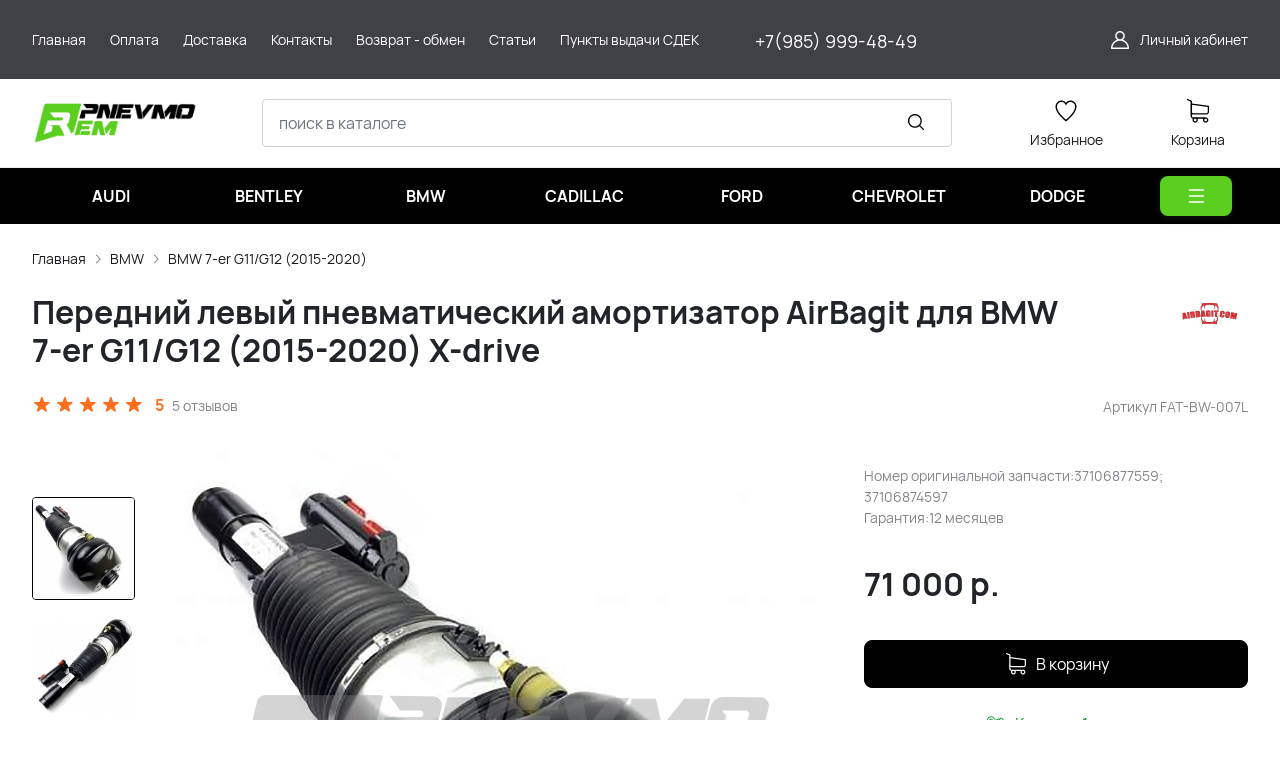

--- FILE ---
content_type: text/html; charset=utf-8
request_url: https://pnevmorem.ru/product/peredniy-levyy-pnevmaticheskiy-amortizator-airbagit-dlya-bmw-7-er-g11-g12-2015-2020-x-drive/
body_size: 29865
content:
<!DOCTYPE HTML>
<html  lang="ru">
<head >
<title>Купить оригинальный Передний левый пневматический амортизатор AirBagit для BMW 7-er G11/G12 (2015-2020) X-drive за 71 000</title>
<meta http-equiv="X-UA-Compatible" content="IE=Edge" >
<meta charset="utf-8" >
<meta name="keywords" content="передний, левый, пневматический, амортизатор, купить, пневмоподвеска, AirBagit, BMW 7-er G11 G12 X-drive" >
<meta name="description" content="Интернет-магазин PnevmoRem предлагает широкий ассортимент амортизаторов пневматической подвески по самым доступным ценам в Москве, с БЕСПЛАТНОЙ доставкой по всей России. У нас вы можете купить Передний левый пневматический амортизатор AirBagit для BMW 7-er G11/G12 (2015-2020) X-drive за 71 000." >
<meta name="yandex-verification" content="84422e3bddf8e5dd" >
<meta name="google-site-verification" content="RQ_3_PvX_4zjpAWMPzG5PC0j0Vagd3fV-r8BqY3RagQ" >
<meta name="viewport" content="width=device-width, initial-scale=1, maximum-scale=1" >


<link type="image/png" href="/storage/favicon/cbaeb3a80e4af34abbd667aadd248d8f.png"   rel="icon">
<link type="image/svg+xml" href="/storage/favicon/34a5b12b1b8684d0df5bafe05a05b164.svg"   rel="icon">
<link  href="/modules/comments/view/css/comments.css"   rel="stylesheet">
<link  href="/modules/files/view/css/libs/dropzone.css"   rel="stylesheet">
<link type="font/woff2" href="/templates/amazing/resource/css/fonts/Manrope-Bold.woff2"   rel="preload" as="font" crossorigin="anonymous">
<link type="font/woff2" href="/templates/amazing/resource/css/fonts/Manrope-Regular.woff2"   rel="preload" as="font" crossorigin="anonymous">
<link  href="/templates/amazing/resource/img/icons/loader.svg"   rel="preload" as="image" crossorigin="anonymous">
<link  href="/templates/amazing/resource/css/bootstrap.css"   rel="stylesheet">
<link  href="/templates/amazing/resource/css/swiper.css"   rel="stylesheet">
<link  href="/templates/amazing/resource/css/nouislider.css"   rel="stylesheet">
<link  href="/templates/amazing/resource/css/main.css"   rel="stylesheet">
<link  href="/templates/amazing/resource/css/skeleton.css"   rel="stylesheet">
<link  href="/templates/amazing/resource/css/glightbox.css"   rel="stylesheet">
<link  href="/modules/users/view/css/verification.css"   rel="stylesheet">
<link  href="https://pnevmorem.ru/product/peredniy-levyy-pnevmaticheskiy-amortizator-airbagit-dlya-bmw-7-er-g11-g12-2015-2020-x-drive/"   rel="canonical">

<script>
    window.global = {"mapParams":{"map_type":"yandex","yandexJsApiGeocoder":""},"baseLang":"ru","lang":"ru","folder":"","telephonyOffsetBottom":"0","compareProducts":[],"favoriteProducts":[],"cartProducts":[]};
</script>

<script  src="/resource/js/core6/rs.jscore.js"></script>
<script  src="/resource/js/corelang.js"></script>
<script  src="/modules/catalog/view/js/rscomponent/product.js"></script>
<script  src="/resource/js/core6/rsplugins/ajaxpaginator.js"></script>
<script  src="/modules/comments/view/js/rscomponent/comments.js"></script>
<script  src="/modules/files/view/js/libs/dropzone.min.js"></script>
<script  src="/modules/files/view/js/fileupload.js"></script>
<script  src="/templates/amazing/resource/js/libs/swiper.min.js"></script>
<script  src="/templates/amazing/resource/js/libs/nouislider.min.js"></script>
<script  src="/templates/amazing/resource/js/libs/bootstrap.min.js"></script>
<script  src="/templates/amazing/resource/js/libs/autocomplete.min.js"></script>
<script  src="/templates/amazing/resource/js/libs/wnumb.min.js"></script>
<script  src="/templates/amazing/resource/js/libs/glightbox.min.js"></script>
<script  src="/templates/amazing/resource/js/libs/loading-attribute-polyfill.min.js"></script>
<script  src="/resource/js/core6/rsplugins/scroller.js"></script>
<script  src="/resource/js/core6/rsplugins/modal.js"></script>
<script  src="/resource/js/core6/rsplugins/cookie.js"></script>
<script  src="/resource/js/core6/rsplugins/toast.js"></script>
<script  src="/resource/js/core6/rsplugins/opendialog.js"></script>
<script  src="/templates/amazing/resource/js/rscomponent/theme.js"></script>
<script  src="/modules/users/view/js/rscomponent/verification.js"></script>
<script  src="/modules/catalog/view/js/rscomponent/changeoffer.js"></script>
<script  src="/modules/catalog/view/js/rscomponent/offerspreview.js"></script>
<script  src="/modules/catalog/view/js/rscomponent/searchline.js"></script>
<script  src="/modules/catalog/view/js/rscomponent/favorite.js"></script>
<script  src="/modules/shop/view/js/selectaddresschange.js"></script>
<script  src="/modules/shop/view/js/rscomponent/selectcity.js"></script>
<script  src="/modules/shop/view/js/rscomponent/cart.js"></script>
<script  src="/modules/catalog/view/js/rscomponent/category.js"></script>
<script  src="/modules/catalog/view/js/rscomponent/productslider.js"></script>
<script  src="/modules/emailsubscribe/view/js/rscomponent/emailsubscribe.js"></script>

<script type="application/ld+json">{"@context":"https://schema.org","@type":"Product","name":"Передний левый пневматический амортизатор AirBagit для BMW 7-er G11/G12 (2015-2020) X-drive","url":"https://pnevmorem.ru/product/peredniy-levyy-pnevmaticheskiy-amortizator-airbagit-dlya-bmw-7-er-g11-g12-2015-2020-x-drive/","sku":"FAT-BW-007L","description":"Номер оригинальной запчасти:37106877559; 37106874597\r\nГарантия:12 месяцев","brand":{"@type":"Brand","name":"AirBagit","url":"https://pnevmorem.ru/brand/AirBagit/"},"image":["https://pnevmorem.ru/storage/photo/resized/xy_1500x1500/g/1wjc2ajjqpmv4tf_f0ffbcd6.jpg","https://pnevmorem.ru/storage/photo/resized/xy_1500x1500/g/qxahkg0y1omurdy_28b402f9.jpg","https://pnevmorem.ru/storage/photo/resized/xy_1500x1500/e/0xygafgjp4vvivn_9d83027e.jpg"],"offers":{"@type":"Offer","priceCurrency":"RUB","price":"71000.00","itemCondition":"https://schema.org/NewCondition","availability":"https://schema.org/InStock"},"aggregateRating":{"@type":"AggregateRating","ratingValue":0,"reviewCount":5,"bestRating":5,"worstRating":1}}</script><script type="application/ld+json">{"@context":"https://schema.org","@type":"BreadcrumbList","itemListElement":[{"@type":"ListItem","position":1,"name":"Главная","item":"https://pnevmorem.ru/"},{"@type":"ListItem","position":2,"name":"BMW","item":"https://pnevmorem.ru/catalog/BMW/"},{"@type":"ListItem","position":3,"name":"BMW 7-er G11/G12 (2015-2020)","item":"https://pnevmorem.ru/catalog/bmw-7-er-g11-g12-2015-2020/"}]}</script>
<style>:root {
--theme-primary: #000000;
--theme-primary-dark: #209413;
--theme-primary-light: #5acf1f;
--theme-primary-very-light: #f3fbff;
--theme-primary-border: #afe2ff;
--theme-primary-btn-text: #ffffff;
--theme-link: #089927;
--theme-link-hover: #108f18;

--theme-menubar-bg: #404147;
--theme-menubar-link: #ffffff;

--theme-footer-bg: #333333;
--theme-subfooter-bg: #1b1b1f;
--theme-footer-link: #ffffff;
--theme-footer-text: #ffffff;
}</style><!-- Yandex.Metrika counter -->
<script type="text/javascript" >
   (function(m,e,t,r,i,k,a){m[i]=m[i]||function(){(m[i].a=m[i].a||[]).push(arguments)};
   m[i].l=1*new Date();k=e.createElement(t),a=e.getElementsByTagName(t)[0],k.async=1,k.src=r,a.parentNode.insertBefore(k,a)})
   (window, document, "script", "https://mc.yandex.ru/metrika/tag.js", "ym");

   ym(46088199, "init", {
        clickmap:true,
        trackLinks:true,
        accurateTrackBounce:true,
        webvisor:true,
        ecommerce:"dataLayer"
   });
</script>
<noscript><div><img src="https://mc.yandex.ru/watch/46088199" style="position:absolute; left:-9999px;" alt="" /></div></noscript>
<!-- /Yandex.Metrika counter -->
</head>
<body class=" container_large" data-sticky-header="sticky_up" >
    

        <header class="head">            <div class="head__inner" >
            
                            
        
        
        <div class="head-bar">
    <div class="container">
                
    <div class="row g-4 align-items-center" >                            
        
        
                
    <div class="d-flex col offset-xxl-1 justify-content-center justify-content-xl-start d-flex" >                            
        
        
                        <ul class="head-bar__menu">
                                <li>
                <a class="head-bar__link" href="/" >
                    <span>Главная</span>
                                    </a>
                            </li>
                                <li>
                <a class="head-bar__link" href="/payment/" >
                    <span>Оплата</span>
                                    </a>
                            </li>
                                <li>
                <a class="head-bar__link" href="/delivery/" >
                    <span>Доставка</span>
                                    </a>
                            </li>
                                <li>
                <a class="head-bar__link" href="/kontakty/" >
                    <span>Контакты</span>
                                    </a>
                            </li>
                                <li>
                <a class="head-bar__link" href="/vozvrat-obmen/" >
                    <span>Возврат - обмен</span>
                                    </a>
                            </li>
                                <li>
                <a class="head-bar__link" href="/text-news/" >
                    <span>Статьи</span>
                                    </a>
                            </li>
                                <li>
                <a class="head-bar__link" href="/cdekmap/" >
                    <span>Пункты выдачи СДЕК</span>
                                    </a>
                            </li>
            </ul>

    

    </div>
        
    <div class="col-2 col-xl-2" >                            
        
        
                    <p><a href="tel:+7(985) 999-48-49" class="phone-header">+7(985) 999-48-49</a></p>
<style>
.phone-header {
margin:20px 0 0 0;
color:#fff;
font-size:18px;
text-decoration:none;
display:block;
}
</style>
    

    </div>
        
    <div class="d-flex col-2 col-xl-3 justify-content-end d-flex" >                            
        
        
                        <a href="#" class="head-bar__link" data-bs-toggle="dropdown" data-bs-reference="parent">
        <svg width="24" height="24" viewBox="0 0 24 24" fill="none" xmlns="http://www.w3.org/2000/svg">
            <path d="M18.364 13.9275C17.3671 12.9306 16.1774 12.1969 14.8791 11.76C16.0764 10.8752 16.8543 9.45393 16.8543 7.85428C16.8543 5.17762 14.6767 3 12 3C9.32332 3 7.1457 5.17762 7.1457 7.85428C7.1457 9.45396 7.92364 10.8752 9.12089 11.76C7.82264 12.1968 6.63295 12.9306 5.63602 13.9275C3.93618 15.6274 3 17.8875 3 20.2915C3 20.6828 3.31722 21 3.70854 21H20.2915C20.6828 21 21 20.6828 21 20.2915C21 17.8875 20.0639 15.6274 18.364 13.9275ZM8.56285 7.85428C8.56285 5.959 10.1047 4.41712 12.0001 4.41712C13.8954 4.41712 15.4373 5.959 15.4373 7.85428C15.4373 9.74956 13.8954 11.2914 12.0001 11.2914C10.1047 11.2915 8.56285 9.74956 8.56285 7.85428ZM4.44995 19.5829C4.80834 15.7326 8.05769 12.7086 12 12.7086C15.9423 12.7086 19.1917 15.7326 19.5501 19.5829H4.44995Z" />
        </svg>
        <span class="ms-2">Личный кабинет</span>
    </a>
    <ul class="dropdown-menu head-bar__dropdown dropdown-menu-end">
        <li><a class="dropdown-item rs-in-dialog" data-href="/auth/?referer=%252Fproduct%252Fperedniy-levyy-pnevmaticheskiy-amortizator-airbagit-dlya-bmw-7-er-g11-g12-2015-2020-x-drive%252F">Вход</a></li>
        <li><a class="dropdown-item rs-in-dialog" data-href="/register/?referer=%252Fproduct%252Fperedniy-levyy-pnevmaticheskiy-amortizator-airbagit-dlya-bmw-7-er-g11-g12-2015-2020-x-drive%252F">Регистрация</a></li>
    </ul>

    

    </div>


    </div>

    </div>
</div><div class="head-main">
    <div class="container">
                
    <div class="row gx-3 gy-2 gx-xl-5 align-items-center" >                            
        
        
                
    <div class="col-sm-auto head-logo me-xxl-6" >                            
        
        
                    <div class="ms-4 d-lg-none d-flex">
            <a class="head-mob-link" href="tel:+79859994849">
        <img src="/templates/amazing/resource/img/icons/phone-head.svg" alt="Позвонить">
    </a>
    </div>
                <div class="text-center">
        <a href="/">
            <img class="logo logo_without-desc"
                 src="/storage/system/resized/xy_200x100/7ed7e56468f29d947f512f5baec1ebc8_f426f04d.png" alt="Сайт "
                                            srcset="/storage/system/resized/xy_400x200/7ed7e56468f29d947f512f5baec1ebc8_e89d28e9.png 2x"
                    >
        </a>
            </div>

    

    </div>
        
    <div class="col-auto d-none d-lg-block" >                            
        
        
                    
    

    </div>
        
    <div class="d-flex col-12 col-sm align-items-center" >                            
        
        
                    
<form class="head-search rs-search-line" action="/catalog/all/" method="GET">
    <input type="text" class="form-control  rs-autocomplete" placeholder="поиск в каталоге" name="query" value="" autocomplete="off" data-source-url="/catalog-block-searchline/?sldo=ajaxSearchItems&_block_id=27">
    <div class="head-search__dropdown rs-autocomplete-result"></div>
    <button type="button" class="head-search__clear rs-autocomplete-clear d-none">
        <img src="/templates/amazing/resource/img/icons/close.svg" alt="">
    </button>
    <button class="head-search__btn" type="submit">
        <svg width="24" height="24" viewBox="0 0 24 24" xmlns="http://www.w3.org/2000/svg">
            <path d="M10.8885 4C7.09202 4 4 7.092 4 10.8885C4 14.685 7.09202 17.7771 10.8885 17.7771C12.5475 17.7771 14.0726 17.1894 15.2633 16.2077H15.2703L18.8604 19.8048C19.1207 20.0651 19.5444 20.0651 19.8048 19.8048C20.0651 19.5444 20.0651 19.1276 19.8048 18.8673L16.2008 15.2703C16.2019 15.2681 16.1997 15.2647 16.2008 15.2634C17.1825 14.0727 17.7771 12.5476 17.7771 10.8886C17.7771 7.09207 14.6851 4.00007 10.8885 4.00007L10.8885 4ZM10.8885 5.33327C13.9645 5.33327 16.4438 7.81256 16.4438 10.8885C16.4438 13.9645 13.9645 16.4438 10.8885 16.4438C7.81258 16.4438 5.33327 13.9645 5.33327 10.8885C5.33327 7.81256 7.81258 5.33327 10.8885 5.33327Z"/>
        </svg>
    </button>
</form>
            <a role="button" data-id="offcanvas-menu" data-extra-class="offcanvas-multilevel" class="head-menu d-lg-none offcanvas-open"
   data-load-url="/category/?referer=%2Fproduct%2Fperedniy-levyy-pnevmaticheskiy-amortizator-airbagit-dlya-bmw-7-er-g11-g12-2015-2020-x-drive%2F">
    <svg width="24" height="24" viewBox="0 0 24 24" xmlns="http://www.w3.org/2000/svg">
        <path fill-rule="evenodd" clip-rule="evenodd"
              d="M4.75 6C4.75 5.58579 5.08579 5.25 5.5 5.25H19.5C19.9142 5.25 20.25 5.58579 20.25 6C20.25 6.41421 19.9142 6.75 19.5 6.75H5.5C5.08579 6.75 4.75 6.41421 4.75 6ZM4.75 12C4.75 11.5858 5.08579 11.25 5.5 11.25H19.5C19.9142 11.25 20.25 11.5858 20.25 12C20.25 12.4142 19.9142 12.75 19.5 12.75H5.5C5.08579 12.75 4.75 12.4142 4.75 12ZM4.75 18C4.75 17.5858 5.08579 17.25 5.5 17.25H19.5C19.9142 17.25 20.25 17.5858 20.25 18C20.25 18.4142 19.9142 18.75 19.5 18.75H5.5C5.08579 18.75 4.75 18.4142 4.75 18Z"/>
    </svg>
</a>
    

    </div>
        
    <div class="col-auto d-none d-lg-block" >                            
        
        
                    
    

    </div>
        
    <div class="col-auto d-none d-lg-block" >                            
        
        
                        
    <a class="head-icon-link rs-favorite-block"
       href="/favorite/" data-favorite-url="/favorite/">
        <span class="position-relative">
            <svg width="24" height="24" viewBox="0 0 24 24" xmlns="http://www.w3.org/2000/svg">
                <path d="M16.5753 1.5C14.7876 1.5 13.1142 2.34796 12 3.76871C10.8858 2.34791 9.2124 1.5 7.42468 1.5C4.15782 1.5 1.5 4.28439 1.5 7.70694C1.5 10.3869 3.02538 13.4868 6.03369 16.9203C8.34882 19.5627 10.8673 21.6086 11.584 22.1727L11.9999 22.5L12.4157 22.1727C13.1324 21.6086 15.651 19.5628 17.9662 16.9204C20.9746 13.4869 22.5 10.387 22.5 7.70694C22.5 4.28439 19.8422 1.5 16.5753 1.5ZM16.9461 15.9395C15.0419 18.1128 12.9931 19.8697 11.9999 20.6794C11.0066 19.8697 8.958 18.1128 7.05374 15.9394C4.32628 12.8264 2.88462 9.97966 2.88462 7.70694C2.88462 5.08429 4.92129 2.95058 7.42468 2.95058C9.07209 2.95058 10.5932 3.89123 11.3945 5.40549L12 6.54981L12.6055 5.40549C13.4067 3.89128 14.9279 2.95058 16.5753 2.95058C19.0787 2.95058 21.1154 5.08424 21.1154 7.70694C21.1154 9.97975 19.6737 12.8265 16.9461 15.9395Z"/>
            </svg>
            <span class="label-count rs-favorite-items-count">0</span>
        </span>
        <span class="mt-2 d-block">Избранное</span>
    </a>

    

    </div>
        
    <div class="col-auto d-none d-lg-block" >                            
        
        
                    


    <a class="cart head-icon-link  rs-cart-block "
       id="rs-cart"
       data-redirect="/cart/">
        <span class="position-relative cart-icon-block">
            <svg width="24" height="24" viewBox="0 0 24 24" xmlns="http://www.w3.org/2000/svg">
                <path d="M7.27003 15.5874H20.3143C21.7934 15.5874 23 14.3807 23 12.9016V7.41341C23 7.40855 23 7.39881 23 7.39395C23 7.37935 23 7.36962 23 7.35503C23 7.3453 23 7.33556 22.9951 7.32583C22.9951 7.3161 22.9903 7.30151 22.9903 7.29178C22.9903 7.28204 22.9854 7.27231 22.9854 7.26258C22.9805 7.25285 22.9805 7.24312 22.9757 7.22852C22.9708 7.21879 22.9708 7.20906 22.9659 7.19933C22.9611 7.1896 22.9611 7.17987 22.9562 7.17014C22.9513 7.16041 22.9465 7.15068 22.9416 7.13608C22.9368 7.12635 22.9319 7.11662 22.927 7.11175C22.9222 7.10202 22.9173 7.09229 22.9124 7.08256C22.9076 7.07283 22.9027 7.06797 22.8978 7.05823C22.893 7.0485 22.8832 7.03877 22.8784 7.02904C22.8735 7.01931 22.8686 7.01445 22.8589 7.00471C22.854 6.99498 22.8443 6.99012 22.8394 6.98039C22.8346 6.97066 22.8248 6.96579 22.82 6.95606C22.8151 6.94633 22.8054 6.94146 22.8005 6.9366C22.7908 6.92687 22.7859 6.922 22.7762 6.91227C22.7665 6.90741 22.7616 6.89768 22.7519 6.89281C22.7421 6.88794 22.7324 6.87821 22.7227 6.87335C22.7129 6.86848 22.7081 6.86362 22.6983 6.85875C22.6886 6.85389 22.6789 6.84902 22.6692 6.83929C22.6594 6.83442 22.6497 6.82956 22.64 6.82469C22.6302 6.81983 22.6205 6.81496 22.6108 6.8101C22.601 6.80523 22.5913 6.80037 22.5816 6.7955C22.5718 6.79064 22.5621 6.79063 22.5524 6.78577C22.5427 6.7809 22.5281 6.77604 22.5183 6.77604C22.5086 6.77604 22.4989 6.77117 22.494 6.77117C22.4794 6.76631 22.4697 6.76631 22.4551 6.76631C22.4502 6.76631 22.4453 6.76144 22.4356 6.76144L5.90284 4.47955V2.17333C5.90284 2.149 5.90284 2.12468 5.89798 2.10522C5.89798 2.10035 5.89798 2.09548 5.89311 2.08575C5.89311 2.07116 5.88825 2.05656 5.88825 2.04196C5.88338 2.02737 5.88338 2.01764 5.87852 2.00304C5.87852 1.99331 5.87365 1.98844 5.87365 1.97871C5.86879 1.96412 5.86392 1.94952 5.85905 1.93492C5.85905 1.93006 5.85419 1.92033 5.85419 1.91546C5.84932 1.90087 5.84446 1.89114 5.83473 1.87654C5.82986 1.87167 5.82986 1.86194 5.825 1.85708C5.82013 1.84735 5.81527 1.83762 5.80553 1.82789C5.80067 1.81815 5.7958 1.81329 5.79094 1.80356C5.78607 1.79383 5.78121 1.78896 5.77634 1.77923C5.77148 1.7695 5.76175 1.75977 5.75688 1.75004C5.75202 1.74517 5.74715 1.74031 5.74228 1.73544C5.73255 1.72571 5.72282 1.71598 5.71309 1.70625C5.70823 1.70138 5.70336 1.69652 5.69849 1.69165C5.68876 1.68192 5.67903 1.67219 5.66444 1.66246C5.65957 1.65759 5.64984 1.65273 5.64498 1.64786C5.63524 1.63813 5.62551 1.63327 5.61578 1.62354C5.60119 1.61381 5.58659 1.60407 5.57686 1.59921C5.57199 1.59434 5.56713 1.59434 5.56226 1.58948C5.5428 1.57975 5.51847 1.57002 5.49901 1.56029L1.91318 0.0519994C1.57747 -0.0890984 1.1931 0.0665957 1.052 0.402311C0.910902 0.738027 1.0666 1.1224 1.40231 1.26349L4.58431 2.60636V5.58401V6.05595V9.67584V12.9114V16.9983C4.58431 18.3607 5.60605 19.4894 6.92459 19.6597C6.68618 20.0587 6.54508 20.5258 6.54508 21.022C6.54508 22.4865 7.73711 23.6737 9.19675 23.6737C10.6564 23.6737 11.8484 22.4817 11.8484 21.022C11.8484 20.5355 11.717 20.0733 11.4835 19.6841H17.3901C17.1566 20.0782 17.0252 20.5355 17.0252 21.022C17.0252 22.4865 18.2173 23.6737 19.6769 23.6737C21.1365 23.6737 22.3286 22.4817 22.3286 21.022C22.3286 19.5624 21.1365 18.3704 19.6769 18.3704H7.27003C6.51102 18.3704 5.89798 17.7525 5.89798 16.9983V15.2176C6.29694 15.4511 6.76889 15.5874 7.27003 15.5874ZM10.5396 21.0172C10.5396 21.7567 9.93629 22.3552 9.20161 22.3552C8.46693 22.3552 7.86362 21.7519 7.86362 21.0172C7.86362 20.2825 8.46693 19.6792 9.20161 19.6792C9.93629 19.6792 10.5396 20.2776 10.5396 21.0172ZM21.0198 21.0172C21.0198 21.7567 20.4165 22.3552 19.6818 22.3552C18.9471 22.3552 18.3438 21.7519 18.3438 21.0172C18.3438 20.2825 18.9471 19.6792 19.6818 19.6792C20.4165 19.6792 21.0198 20.2776 21.0198 21.0172ZM20.3143 14.2737H7.27003C6.51102 14.2737 5.89798 13.6558 5.89798 12.9016V9.66611V6.04622V5.80295L21.6863 7.9778V12.8968C21.6863 13.6606 21.0684 14.2737 20.3143 14.2737Z"/>
            </svg>
            <span class="label-count rs-cart-items-count">0</span>
        </span>
        <span class="mt-2 d-block">
            <span class="cart__price rs-cart-items-price">0 р.</span>
            <span class="cart__empty-text">Корзина</span>
        </span>
    </a>

    

    </div>


    </div>

    </div>
</div><div class="head-catalog d-none d-lg-block">
    <div class="container">
                
                                
        
        
                
    <div class="" >                            
        
        
                    





    <ul class="head-catalog__list">
                                <li class="
    ">
                <a class="head-catalog__link" href="/catalog/Audi/" 
                   data-bs-toggle="dropdown" data-bs-reference="parent" data-bs-offset="0, 0"><span>AUDI</span></a>
                                    <div class="dropdown-menu head-catalog__dropdown">
                        <div class="container">
                            <div class="row g-4 row-cols-3">
                                                                                                    <div><a href="/catalog/AUDI-A8-D3-2003-2010/" >AUDI A8 D3 (2003-2010)</a></div>
                                                                                                    <div><a href="/catalog/AUDI-A8-D4-2010-2017/" >AUDI A8 D4 (2010-2017)</a></div>
                                                                                                    <div><a href="/catalog/AUDI-A8-D5-2017/" >AUDI A8 D5 (2017-н.в.)</a></div>
                                                                                                    <div><a href="/catalog/AUDI-A7-Sportback-4G-2010-2018/" >AUDI A7 Sportback 4G (2010-2018)</a></div>
                                                                                                    <div><a href="/catalog/AUDI-A6-Allroad-C5-2000-2006/" >AUDI A6 Allroad C5 (2000-2006)</a></div>
                                                                                                    <div><a href="/catalog/AUDI-A6-Allroad-C6-2007-2010/" >AUDI A6 Allroad C6 (2007-2010)</a></div>
                                                                                                    <div><a href="/catalog/AUDI-A6-Allroad-C7-2011-2016/" >AUDI A6 Allroad C7 (2011-2016)</a></div>
                                                                                                    <div><a href="/catalog/AUDI-Q7-4L-2005-2015/" >AUDI Q7 4L (2005-2015)</a></div>
                                                                                                    <div><a href="/catalog/AUDI-Q7-4M-2015/" >AUDI Q7 4M (2015-н.в.)</a></div>
                                                                                                    <div><a href="/catalog/349/" >AUDI A6 C8 (2018-2023)</a></div>
                                                                                                    <div><a href="/catalog/350/" >Audi A7 4K (2018-2023)</a></div>
                                                                                                    <div><a href="/catalog/351/" >Audi Q8 4MN (2018-н.в.)</a></div>
                                                            </div>
                        </div>
                    </div>
                            </li>
                                <li class="
    ">
                <a class="head-catalog__link" href="/catalog/Bentley/" 
                   data-bs-toggle="dropdown" data-bs-reference="parent" data-bs-offset="0, 0"><span>BENTLEY</span></a>
                                    <div class="dropdown-menu head-catalog__dropdown">
                        <div class="container">
                            <div class="row g-4 row-cols-3">
                                                                                                    <div><a href="/catalog/BENTLEY-Continental-2003-2019/" >BENTLEY Continental (2003-2019)</a></div>
                                                                                                    <div><a href="/catalog/BENTLEY-Mulsanne-2010-2020/" >BENTLEY Mulsanne (2010-2020)</a></div>
                                                                                                    <div><a href="/catalog/BENTLEY-Bentayga-2015-2020/" >BENTLEY Bentayga (2015-2020)</a></div>
                                                            </div>
                        </div>
                    </div>
                            </li>
                                <li class="
    ">
                <a class="head-catalog__link" href="/catalog/BMW/" 
                   data-bs-toggle="dropdown" data-bs-reference="parent" data-bs-offset="0, 0"><span>BMW</span></a>
                                    <div class="dropdown-menu head-catalog__dropdown">
                        <div class="container">
                            <div class="row g-4 row-cols-3">
                                                                                                    <div><a href="/catalog/BMW-X5-E53-1999-2006/" >BMW X5 E53 (1999-2006)</a></div>
                                                                                                    <div><a href="/catalog/206/" >BMW X5 E70 (2006-2013)</a></div>
                                                                                                    <div><a href="/catalog/bmw-x5-f15-f85-2013-2018/" >BMW X5 F15/F85 (2013-2018)</a></div>
                                                                                                    <div><a href="/catalog/208/" >BMW X6 E71 (2007-2014)</a></div>
                                                                                                    <div><a href="/catalog/bmw-x6-f16-f86-2014-2019/" >BMW X6 F16/F86 (2014-2019)</a></div>
                                                                                                    <div><a href="/catalog/210/" >BMW 5er GT F07 (2009-2017)</a></div>
                                                                                                    <div><a href="/catalog/211/" >BMW 5er Touring E39 (1995-2004)</a></div>
                                                                                                    <div><a href="/catalog/212/" >BMW 5er Touring E61 (2002-2010)</a></div>
                                                                                                    <div><a href="/catalog/213/" >BMW 5er Touring F11 (2009-2017)</a></div>
                                                                                                    <div><a href="/catalog/214/" >BMW 6er GT G32 (2017-2021)</a></div>
                                                                                                    <div><a href="/catalog/bmw-7er-e65-e66-2001-2008/" >BMW 7er E65/E66 (2001-2008)</a></div>
                                                                                                    <div><a href="/catalog/bmw-7er-f01-f02-f04-2008-2015/" >BMW 7er F01/F02/F04 (2008-2015)</a></div>
                                                                                                    <div><a href="/catalog/bmw-7-er-g11-g12-2015-2020/" >BMW 7-er G11/G12 (2015-2020)</a></div>
                                                                                                    <div><a href="/catalog/357/" >BMW X5 G05 (2018-н.в.)</a></div>
                                                                                                    <div><a href="/catalog/358/" >BMW X6 G06 (2019-н.в.)</a></div>
                                                                                                    <div><a href="/catalog/359/" >BMW X7 G07 (2019-н.в.)</a></div>
                                                            </div>
                        </div>
                    </div>
                            </li>
                                <li class="
    ">
                <a class="head-catalog__link" href="/catalog/CADILLAC/" 
                   data-bs-toggle="dropdown" data-bs-reference="parent" data-bs-offset="0, 0"><span>CADILLAC</span></a>
                                    <div class="dropdown-menu head-catalog__dropdown">
                        <div class="container">
                            <div class="row g-4 row-cols-3">
                                                                                                    <div><a href="/catalog/215/" >CADILLAC Escalade (2002-2006)</a></div>
                                                                                                    <div><a href="/catalog/219/" >CADILLAC Escalade (2007-2014)</a></div>
                                                                                                    <div><a href="/catalog/220/" >CADILLAC Escalade (2014-2020)</a></div>
                                                                                                    <div><a href="/catalog/221/" >CADILLAC SRX (2003-2009)</a></div>
                                                                                                    <div><a href="/catalog/352/" >CADILLAC SRX (2010-2016)</a></div>
                                                            </div>
                        </div>
                    </div>
                            </li>
                                <li class="
    ">
                <a class="head-catalog__link" href="/catalog/FORD/" 
                   data-bs-toggle="dropdown" data-bs-reference="parent" data-bs-offset="0, 0"><span>FORD</span></a>
                                    <div class="dropdown-menu head-catalog__dropdown">
                        <div class="container">
                            <div class="row g-4 row-cols-3">
                                                                                                    <div><a href="/catalog/229/" >FORD Expedition (1997-2002)</a></div>
                                                                                                    <div><a href="/catalog/230/" >FORD Expedition (2003-2006)</a></div>
                                                                                                    <div><a href="/catalog/231/" >FORD Expedition (2007-2013)</a></div>
                                                            </div>
                        </div>
                    </div>
                            </li>
                                <li class="
    d-none d-xl-block">
                <a class="head-catalog__link" href="/catalog/CHEVROLET/" 
                   data-bs-toggle="dropdown" data-bs-reference="parent" data-bs-offset="0, 0"><span>CHEVROLET</span></a>
                                    <div class="dropdown-menu head-catalog__dropdown">
                        <div class="container">
                            <div class="row g-4 row-cols-3">
                                                                                                    <div><a href="/catalog/222/" >CHEVROLET Suburban GMT800 (2000-2006)</a></div>
                                                                                                    <div><a href="/catalog/223/" >CHEVROLET Suburban GMT900 (2007-2011)</a></div>
                                                                                                    <div><a href="/catalog/224/" >CHEVROLET Tahoe GMT840 (2000-2006)</a></div>
                                                                                                    <div><a href="/catalog/225/" >CHEVROLET Tahoe GMT900 (2007-2014)</a></div>
                                                                                                    <div><a href="/catalog/226/" >CHEVROLET Tahoe GMT K2UC (2014-2020)</a></div>
                                                                                                    <div><a href="/catalog/227/" >CHEVROLET Trailblazer (2002-2009)</a></div>
                                                            </div>
                        </div>
                    </div>
                            </li>
                                <li class="
    d-none d-xl-block">
                <a class="head-catalog__link" href="/catalog/DODGE/" 
                   data-bs-toggle="dropdown" data-bs-reference="parent" data-bs-offset="0, 0"><span>DODGE</span></a>
                                    <div class="dropdown-menu head-catalog__dropdown">
                        <div class="container">
                            <div class="row g-4 row-cols-3">
                                                                                                    <div><a href="/catalog/228/" >Dodge RAM 1500 (2010-2019)</a></div>
                                                            </div>
                        </div>
                    </div>
                            </li>
                                <li class="
    d-none d-xxl-block">
                <a class="head-catalog__link" href="/catalog/HYUNDAI/" 
                   data-bs-toggle="dropdown" data-bs-reference="parent" data-bs-offset="0, 0"><span>HYUNDAI</span></a>
                                    <div class="dropdown-menu head-catalog__dropdown">
                        <div class="container">
                            <div class="row g-4 row-cols-3">
                                                                                                    <div><a href="/catalog/233/" >Hyundai EQUUS (2009-2016)</a></div>
                                                            </div>
                        </div>
                    </div>
                            </li>
                                <li class="
    d-none ">
                <a class="head-catalog__link" href="/catalog/HUMMER/" 
                   data-bs-toggle="dropdown" data-bs-reference="parent" data-bs-offset="0, 0"><span>HUMMER</span></a>
                                    <div class="dropdown-menu head-catalog__dropdown">
                        <div class="container">
                            <div class="row g-4 row-cols-3">
                                                                                                    <div><a href="/catalog/232/" >HUMMER H2 (2002-2009)</a></div>
                                                            </div>
                        </div>
                    </div>
                            </li>
                                <li class="
    d-none ">
                <a class="head-catalog__link" href="/catalog/INFINITI/" 
                   data-bs-toggle="dropdown" data-bs-reference="parent" data-bs-offset="0, 0"><span>INFINITI</span></a>
                                    <div class="dropdown-menu head-catalog__dropdown">
                        <div class="container">
                            <div class="row g-4 row-cols-3">
                                                                                                    <div><a href="/catalog/234/" >Infiniti QX 56 (2004-2020)</a></div>
                                                                                                    <div><a href="/catalog/infiniti-qx56-80-2010-n-v/" >Infiniti QX56/80 (2010-н.в.)</a></div>
                                                            </div>
                        </div>
                    </div>
                            </li>
                                <li class="
    d-none ">
                <a class="head-catalog__link" href="/catalog/JAGUAR/" 
                   data-bs-toggle="dropdown" data-bs-reference="parent" data-bs-offset="0, 0"><span>JAGUAR</span></a>
                                    <div class="dropdown-menu head-catalog__dropdown">
                        <div class="container">
                            <div class="row g-4 row-cols-3">
                                                                                                    <div><a href="/catalog/jaguar-xj-series-x350-x358-2003-2010/" >JAGUAR XJ Series X350/X358 (2003-2010)</a></div>
                                                                                                    <div><a href="/catalog/jaguar-f-pace-2016-n-v/" >JAGUAR F-Pace (2016-н.в.)</a></div>
                                                                                                    <div><a href="/catalog/353/" > JEEP Grand Cherokee WK2 (2013-2021) Рестайлинг</a></div>
                                                            </div>
                        </div>
                    </div>
                            </li>
                                <li class="
    d-none ">
                <a class="head-catalog__link" href="/catalog/JEEP/" 
                   data-bs-toggle="dropdown" data-bs-reference="parent" data-bs-offset="0, 0"><span>JEEP</span></a>
                                    <div class="dropdown-menu head-catalog__dropdown">
                        <div class="container">
                            <div class="row g-4 row-cols-3">
                                                                                                    <div><a href="/catalog/237/" >JEEP Grand Cherokee WK2 (2010-2013)</a></div>
                                                                                                    <div><a href="/catalog/354/" > JEEP Grand Cherokee WK2 (2013-2021) Рестайлинг</a></div>
                                                            </div>
                        </div>
                    </div>
                            </li>
                                <li class="
    d-none ">
                <a class="head-catalog__link" href="/catalog/KIA/" 
                   data-bs-toggle="dropdown" data-bs-reference="parent" data-bs-offset="0, 0"><span>KIA</span></a>
                                    <div class="dropdown-menu head-catalog__dropdown">
                        <div class="container">
                            <div class="row g-4 row-cols-3">
                                                                                                    <div><a href="/catalog/238/" >KIA Mohave (2008-2020)</a></div>
                                                                                                    <div><a href="/catalog/239/" >KIA Quoris (2012-2018)</a></div>
                                                            </div>
                        </div>
                    </div>
                            </li>
                                <li class="
    d-none ">
                <a class="head-catalog__link" href="/catalog/LAND_ROVER/" 
                   data-bs-toggle="dropdown" data-bs-reference="parent" data-bs-offset="0, 0"><span>LAND ROVER</span></a>
                                    <div class="dropdown-menu head-catalog__dropdown">
                        <div class="container">
                            <div class="row g-4 row-cols-3">
                                                                                                    <div><a href="/catalog/240/" >LAND ROVER Range Rover II P38 (1994-2002)</a></div>
                                                                                                    <div><a href="/catalog/241/" >LAND ROVER Range Rover L322 (2002-2012)</a></div>
                                                                                                    <div><a href="/catalog/242/" >LAND ROVER Range Rover L405 (2012-2017)</a></div>
                                                                                                    <div><a href="/catalog/243/" >LAND ROVER Range Rover SPORT L320 (2005-2013)</a></div>
                                                                                                    <div><a href="/catalog/244/" >LAND ROVER Range Rover SPORT L494 (2014-2017)</a></div>
                                                                                                    <div><a href="/catalog/245/" >LAND ROVER Discovery 2 L318 (1998-2004)</a></div>
                                                                                                    <div><a href="/catalog/246/" >LAND ROVER Discovery 3 L319 (2004-2009)</a></div>
                                                                                                    <div><a href="/catalog/247/" >LAND ROVER Discovery 4 L319 (2009-2016)</a></div>
                                                                                                    <div><a href="/catalog/land-rover-discovery-5-l462-2016-n-v/" >LAND ROVER Discovery 5 L462 (2016-н.в.)</a></div>
                                                                                                    <div><a href="/catalog/248/" >LAND ROVER Range Rover Evoque (2011-2018)</a></div>
                                                                                                    <div><a href="/catalog/249/" >Land Rover Range Rover Velar L560 (2017-2021)</a></div>
                                                                                                    <div><a href="/catalog/land-rover-defender-ll-l663-2019-n-v/" >LAND ROVER Defender ll L663 (2019-н.в.)</a></div>
                                                            </div>
                        </div>
                    </div>
                            </li>
                                <li class="
    d-none ">
                <a class="head-catalog__link" href="/catalog/LEXUS/" 
                   data-bs-toggle="dropdown" data-bs-reference="parent" data-bs-offset="0, 0"><span>LEXUS</span></a>
                                    <div class="dropdown-menu head-catalog__dropdown">
                        <div class="container">
                            <div class="row g-4 row-cols-3">
                                                                                                    <div><a href="/catalog/250/" >LEXUS GX470 (2001-2009)</a></div>
                                                                                                    <div><a href="/catalog/251/" >LEXUS GX460 (2010-2019)</a></div>
                                                                                                    <div><a href="/catalog/252/" >LEXUS LS460 (2007-2012)</a></div>
                                                                                                    <div><a href="/catalog/lexus-rx-ii-2003-2009/" >LEXUS RX II (2003-2009)</a></div>
                                                                                                    <div><a href="/catalog/355/" >LEXUS RX III (2008-2015)</a></div>
                                                            </div>
                        </div>
                    </div>
                            </li>
                                <li class="
    d-none ">
                <a class="head-catalog__link" href="/catalog/LINCOLN/" 
                   data-bs-toggle="dropdown" data-bs-reference="parent" data-bs-offset="0, 0"><span>LINCOLN</span></a>
                                    <div class="dropdown-menu head-catalog__dropdown">
                        <div class="container">
                            <div class="row g-4 row-cols-3">
                                                                                                    <div><a href="/catalog/253/" >LINCOLN Navigator (1998-2002)</a></div>
                                                                                                    <div><a href="/catalog/255/" >LINCOLN Navigator (2003-2006)</a></div>
                                                                                                    <div><a href="/catalog/256/" >LINCOLN Navigator (2007-2013)</a></div>
                                                            </div>
                        </div>
                    </div>
                            </li>
                                <li class="
    d-none ">
                <a class="head-catalog__link" href="/catalog/mercedes-benz/" 
                   data-bs-toggle="dropdown" data-bs-reference="parent" data-bs-offset="0, 0"><span>MERCEDES-BENZ</span></a>
                                    <div class="dropdown-menu head-catalog__dropdown">
                        <div class="container">
                            <div class="row g-4 row-cols-3">
                                                                                                    <div><a href="/catalog/c-class-w205-2014-2020/" >C-CLASS W205 (2014-2020)</a></div>
                                                                                                    <div><a href="/catalog/257/" >CL-class W216 (2006-2014)</a></div>
                                                                                                    <div><a href="/catalog/258/" >CLS-Class W219 (2004-2010)</a></div>
                                                                                                    <div><a href="/catalog/259/" >CLS-class W218 (2010-2017)</a></div>
                                                                                                    <div><a href="/catalog/260/" >E-Class W211 (2002-2009)</a></div>
                                                                                                    <div><a href="/catalog/261/" >E-Class W212 (2009-2016)</a></div>
                                                                                                    <div><a href="/catalog/e-class-w213-2016-2020/" >E-Class W213 (2016-2020)</a></div>
                                                                                                    <div><a href="/catalog/202/" >ML-Class W164 (2005-2011)</a></div>
                                                                                                    <div><a href="/catalog/254/" >GL-Class X164 (2006-2012)</a></div>
                                                                                                    <div><a href="/catalog/262/" >ML-Class W166 (2011-2015)</a></div>
                                                                                                    <div><a href="/catalog/182/" >GL-Class X166 (2012-2016)</a></div>
                                                                                                    <div><a href="/catalog/263/" >GLE-Class W166 (2015-2018)</a></div>
                                                                                                    <div><a href="/catalog/glc-class-coupe-c253-2016-2022/" >GLC-class coupe C253 (2016-2022)</a></div>
                                                                                                    <div><a href="/catalog/264/" >GLE-Class coupe C292 (2015-2019)</a></div>
                                                                                                    <div><a href="/catalog/gle-class-w167-2018-2022/" >GLS-class X167 (2019-2022)</a></div>
                                                                                                    <div><a href="/catalog/265/" >GLS-Class X166 (2015-2019)</a></div>
                                                                                                    <div><a href="/catalog/gls-class-x167-2019-2022/" >GLE-class W167 (2018-2022)</a></div>
                                                                                                    <div><a href="/catalog/266/" >R-Class W251(2005-2017)</a></div>
                                                                                                    <div><a href="/catalog/267/" >S-Class W220 (1998-2005)</a></div>
                                                                                                    <div><a href="/catalog/268/" >S-Class W221 (2005-2013)</a></div>
                                                                                                    <div><a href="/catalog/269/" >S-class W222 (2013-2020)</a></div>
                                                                                                    <div><a href="/catalog/270/" >S-class coupe C217 (2015-2020)</a></div>
                                                                                                    <div><a href="/catalog/271/" >V-Class W638 (1996-2003)</a></div>
                                                                                                    <div><a href="/catalog/272/" >Vito; Viano W639 (2003-2014)</a></div>
                                                                                                    <div><a href="/catalog/v-class-vito-w447-w448-2014-2022/" >V-Class Vito W447/W448 (2014-2022)</a></div>
                                                                                                    <div><a href="/catalog/273/" >Комплектующие</a></div>
                                                            </div>
                        </div>
                    </div>
                            </li>
                                <li class="
    d-none ">
                <a class="head-catalog__link" href="/catalog/PORSCHE/" 
                   data-bs-toggle="dropdown" data-bs-reference="parent" data-bs-offset="0, 0"><span>PORSCHE</span></a>
                                    <div class="dropdown-menu head-catalog__dropdown">
                        <div class="container">
                            <div class="row g-4 row-cols-3">
                                                                                                    <div><a href="/catalog/275/" >PORSCHE Cayenne 958 (2010-2018)</a></div>
                                                                                                    <div><a href="/catalog/porsche-cayenne-9y-2019-n-v/" >PORSCHE CAYENNE 9Y (2019-н.в.)</a></div>
                                                                                                    <div><a href="/catalog/276/" >PORSCHE Panamera (2009-2016)</a></div>
                                                                                                    <div><a href="/catalog/277/" >PORSCHE Macan (2014-2020)</a></div>
                                                                                                    <div><a href="/catalog/361/" >PORSCHE Panamera 971 (2016-2022)</a></div>
                                                            </div>
                        </div>
                    </div>
                            </li>
                                <li class="
    d-none ">
                <a class="head-catalog__link" href="/catalog/TOYOTA/" 
                   data-bs-toggle="dropdown" data-bs-reference="parent" data-bs-offset="0, 0"><span>TOYOTA</span></a>
                                    <div class="dropdown-menu head-catalog__dropdown">
                        <div class="container">
                            <div class="row g-4 row-cols-3">
                                                                                                    <div><a href="/catalog/278/" >TOYOTA Land Cruiser Prado 120 (2002-2009)</a></div>
                                                                                                    <div><a href="/catalog/279/" >TOYOTA Land Cruiser Prado 150 (2009-2020)</a></div>
                                                                                                    <div><a href="/catalog/356/" >toyota-sequoia-ii-2008-2022</a></div>
                                                            </div>
                        </div>
                    </div>
                            </li>
                                <li class="
    d-none ">
                <a class="head-catalog__link" href="/catalog/VOLKSWAGEN/" 
                   data-bs-toggle="dropdown" data-bs-reference="parent" data-bs-offset="0, 0"><span>VOLKSWAGEN</span></a>
                                    <div class="dropdown-menu head-catalog__dropdown">
                        <div class="container">
                            <div class="row g-4 row-cols-3">
                                                                                                    <div><a href="/catalog/280/" >VOLKSWAGEN Touareg l GP (2003-2010)</a></div>
                                                                                                    <div><a href="/catalog/281/" >VOLKSWAGEN Touareg ll NF (2010-2018)</a></div>
                                                                                                    <div><a href="/catalog/282/" >VOLKSWAGEN Touareg CR (2018-Н.В.)</a></div>
                                                                                                    <div><a href="/catalog/283/" >VOLKSWAGEN Phaeton (2002-2016)</a></div>
                                                            </div>
                        </div>
                    </div>
                            </li>
                                <li class="
    d-none ">
                <a class="head-catalog__link" href="/catalog/VOLVO/" 
                   data-bs-toggle="dropdown" data-bs-reference="parent" data-bs-offset="0, 0"><span>VOLVO</span></a>
                                    <div class="dropdown-menu head-catalog__dropdown">
                        <div class="container">
                            <div class="row g-4 row-cols-3">
                                                                                                    <div><a href="/catalog/284/" >VOLVO XC90 (2014-2021)</a></div>
                                                                                                    <div><a href="/catalog/360/" >VOLVO XC60 (2017-2023)</a></div>
                                                            </div>
                        </div>
                    </div>
                            </li>
                <li class="head-catalog__menu-btn">
            <button type="button" class="head-menu dropdown-catalog-btn">
                <svg width="24" height="24" viewBox="0 0 24 24" xmlns="http://www.w3.org/2000/svg">
                    <path fill-rule="evenodd" clip-rule="evenodd"
                          d="M4.75 6C4.75 5.58579 5.08579 5.25 5.5 5.25H19.5C19.9142 5.25 20.25 5.58579 20.25 6C20.25 6.41421 19.9142 6.75 19.5 6.75H5.5C5.08579 6.75 4.75 6.41421 4.75 6ZM4.75 12C4.75 11.5858 5.08579 11.25 5.5 11.25H19.5C19.9142 11.25 20.25 11.5858 20.25 12C20.25 12.4142 19.9142 12.75 19.5 12.75H5.5C5.08579 12.75 4.75 12.4142 4.75 12ZM4.75 18C4.75 17.5858 5.08579 17.25 5.5 17.25H19.5C19.9142 17.25 20.25 17.5858 20.25 18C20.25 18.4142 19.9142 18.75 19.5 18.75H5.5C5.08579 18.75 4.75 18.4142 4.75 18Z"/>
                </svg>
            </button>
        </li>
    </ul>

    

    </div>


    

    </div>
</div>
<div class="head-dropdown-catalog">
    <div class="container">
                
                                
        
        
                
                                
        
        
                    


    <div class="row g-3">
        <div class="col-auto">
            <div class="head-dropdown-catalog__categories py-xl-6 py-4">
                                                        <a href="/catalog/Audi/" class="head-dropdown-catalog__category" data-target="dropdown-subcat-1" >
                                                <span class="ms-3">AUDI</span>
                    </a>
                                                        <a href="/catalog/Bentley/" class="head-dropdown-catalog__category" data-target="dropdown-subcat-2" >
                                                <span class="ms-3">BENTLEY</span>
                    </a>
                                                        <a href="/catalog/BMW/" class="head-dropdown-catalog__category" data-target="dropdown-subcat-3" >
                                                <span class="ms-3">BMW</span>
                    </a>
                                                        <a href="/catalog/CADILLAC/" class="head-dropdown-catalog__category" data-target="dropdown-subcat-4" >
                                                <span class="ms-3">CADILLAC</span>
                    </a>
                                                        <a href="/catalog/FORD/" class="head-dropdown-catalog__category" data-target="dropdown-subcat-5" >
                                                <span class="ms-3">FORD</span>
                    </a>
                                                        <a href="/catalog/CHEVROLET/" class="head-dropdown-catalog__category" data-target="dropdown-subcat-6" >
                                                <span class="ms-3">CHEVROLET</span>
                    </a>
                                                        <a href="/catalog/DODGE/" class="head-dropdown-catalog__category" data-target="dropdown-subcat-7" >
                                                <span class="ms-3">DODGE</span>
                    </a>
                                                        <a href="/catalog/HYUNDAI/" class="head-dropdown-catalog__category" data-target="dropdown-subcat-8" >
                                                <span class="ms-3">HYUNDAI</span>
                    </a>
                                                        <a href="/catalog/HUMMER/" class="head-dropdown-catalog__category" data-target="dropdown-subcat-9" >
                                                <span class="ms-3">HUMMER</span>
                    </a>
                                                        <a href="/catalog/INFINITI/" class="head-dropdown-catalog__category" data-target="dropdown-subcat-10" >
                                                <span class="ms-3">INFINITI</span>
                    </a>
                                                        <a href="/catalog/JAGUAR/" class="head-dropdown-catalog__category" data-target="dropdown-subcat-11" >
                                                <span class="ms-3">JAGUAR</span>
                    </a>
                                                        <a href="/catalog/JEEP/" class="head-dropdown-catalog__category" data-target="dropdown-subcat-12" >
                                                <span class="ms-3">JEEP</span>
                    </a>
                                                        <a href="/catalog/KIA/" class="head-dropdown-catalog__category" data-target="dropdown-subcat-13" >
                                                <span class="ms-3">KIA</span>
                    </a>
                                                        <a href="/catalog/LAND_ROVER/" class="head-dropdown-catalog__category" data-target="dropdown-subcat-14" >
                                                <span class="ms-3">LAND ROVER</span>
                    </a>
                                                        <a href="/catalog/LEXUS/" class="head-dropdown-catalog__category" data-target="dropdown-subcat-15" >
                                                <span class="ms-3">LEXUS</span>
                    </a>
                                                        <a href="/catalog/LINCOLN/" class="head-dropdown-catalog__category" data-target="dropdown-subcat-16" >
                                                <span class="ms-3">LINCOLN</span>
                    </a>
                                                        <a href="/catalog/mercedes-benz/" class="head-dropdown-catalog__category" data-target="dropdown-subcat-17" >
                                                <span class="ms-3">MERCEDES-BENZ</span>
                    </a>
                                                        <a href="/catalog/PORSCHE/" class="head-dropdown-catalog__category" data-target="dropdown-subcat-18" >
                                                <span class="ms-3">PORSCHE</span>
                    </a>
                                                        <a href="/catalog/TOYOTA/" class="head-dropdown-catalog__category" data-target="dropdown-subcat-19" >
                                                <span class="ms-3">TOYOTA</span>
                    </a>
                                                        <a href="/catalog/VOLKSWAGEN/" class="head-dropdown-catalog__category" data-target="dropdown-subcat-20" >
                                                <span class="ms-3">VOLKSWAGEN</span>
                    </a>
                                                        <a href="/catalog/VOLVO/" class="head-dropdown-catalog__category" data-target="dropdown-subcat-21" >
                                                <span class="ms-3">VOLVO</span>
                    </a>
                            </div>
        </div>
        <div class="col">
            <div class="py-xl-6 py-4">
                                    <div class="head-dropdown-catalog__subcat d-block px-3" id="dropdown-subcat-0">
    <div class="mb-4">
        <img src="/templates/amazing/resource/img/icons/arrow-left.svg" alt="" class="me-2">
        <span>Выберите интересующую вас категорию</span>
    </div>
    <div>
            <div class="banner-zone">
                                <span class="d-flex align-items-center justify-content-center h-100"   >
            <img width="1114" height="260"
                 src="/storage/banners/resized/xy_1114x260/5c569f5ba2e443fc78ed1521d7834b71_51975450.png"
                 loading="lazy" alt="Найдите товары со скидкой">
            </span>
            </div>

    </div>
</div>
            <div class="head-dropdown-catalog__subcat" id="dropdown-subcat-1">
            <div class="row row-cols-2">
                <div>
                    <div class="head-dropdown-catalog__subcat-list">
                                                                                <a href="/catalog/AUDI-A8-D3-2003-2010/" class="head-dropdown-catalog__subcat-list-item"
                                    data-target="dropdown-subsubcat-1-1"
                                    >AUDI A8 D3 (2003-2010)</a>
                                                                                <a href="/catalog/AUDI-A8-D4-2010-2017/" class="head-dropdown-catalog__subcat-list-item"
                                    data-target="dropdown-subsubcat-1-2"
                                    >AUDI A8 D4 (2010-2017)</a>
                                                                                <a href="/catalog/AUDI-A8-D5-2017/" class="head-dropdown-catalog__subcat-list-item"
                                    data-target="dropdown-subsubcat-1-3"
                                    >AUDI A8 D5 (2017-н.в.)</a>
                                                                                <a href="/catalog/AUDI-A7-Sportback-4G-2010-2018/" class="head-dropdown-catalog__subcat-list-item"
                                    data-target="dropdown-subsubcat-1-4"
                                    >AUDI A7 Sportback 4G (2010-2018)</a>
                                                                                <a href="/catalog/AUDI-A6-Allroad-C5-2000-2006/" class="head-dropdown-catalog__subcat-list-item"
                                    data-target="dropdown-subsubcat-1-5"
                                    >AUDI A6 Allroad C5 (2000-2006)</a>
                                                                                <a href="/catalog/AUDI-A6-Allroad-C6-2007-2010/" class="head-dropdown-catalog__subcat-list-item"
                                    data-target="dropdown-subsubcat-1-6"
                                    >AUDI A6 Allroad C6 (2007-2010)</a>
                                                                                <a href="/catalog/AUDI-A6-Allroad-C7-2011-2016/" class="head-dropdown-catalog__subcat-list-item"
                                    data-target="dropdown-subsubcat-1-7"
                                    >AUDI A6 Allroad C7 (2011-2016)</a>
                                                                                <a href="/catalog/AUDI-Q7-4L-2005-2015/" class="head-dropdown-catalog__subcat-list-item"
                                    data-target="dropdown-subsubcat-1-8"
                                    >AUDI Q7 4L (2005-2015)</a>
                                                                                <a href="/catalog/AUDI-Q7-4M-2015/" class="head-dropdown-catalog__subcat-list-item"
                                    data-target="dropdown-subsubcat-1-9"
                                    >AUDI Q7 4M (2015-н.в.)</a>
                                                                                <a href="/catalog/349/" class="head-dropdown-catalog__subcat-list-item"
                                    data-target="dropdown-subsubcat-1-10"
                                    >AUDI A6 C8 (2018-2023)</a>
                                                                                <a href="/catalog/350/" class="head-dropdown-catalog__subcat-list-item"
                                    data-target="dropdown-subsubcat-1-11"
                                    >Audi A7 4K (2018-2023)</a>
                                                                                <a href="/catalog/351/" class="head-dropdown-catalog__subcat-list-item"
                                    data-target="dropdown-subsubcat-1-12"
                                    >Audi Q8 4MN (2018-н.в.)</a>
                                            </div>
                </div>
                <div>
                                                                                                                                                                                                                                                                                                                                                                                                                                                                                                                                                                                    </div>
            </div>
        </div>
                <div class="head-dropdown-catalog__subcat" id="dropdown-subcat-2">
            <div class="row row-cols-2">
                <div>
                    <div class="head-dropdown-catalog__subcat-list">
                                                                                <a href="/catalog/BENTLEY-Continental-2003-2019/" class="head-dropdown-catalog__subcat-list-item"
                                    data-target="dropdown-subsubcat-2-1"
                                    >BENTLEY Continental (2003-2019)</a>
                                                                                <a href="/catalog/BENTLEY-Mulsanne-2010-2020/" class="head-dropdown-catalog__subcat-list-item"
                                    data-target="dropdown-subsubcat-2-2"
                                    >BENTLEY Mulsanne (2010-2020)</a>
                                                                                <a href="/catalog/BENTLEY-Bentayga-2015-2020/" class="head-dropdown-catalog__subcat-list-item"
                                    data-target="dropdown-subsubcat-2-3"
                                    >BENTLEY Bentayga (2015-2020)</a>
                                            </div>
                </div>
                <div>
                                                                                                                                                                        </div>
            </div>
        </div>
                <div class="head-dropdown-catalog__subcat" id="dropdown-subcat-3">
            <div class="row row-cols-2">
                <div>
                    <div class="head-dropdown-catalog__subcat-list">
                                                                                <a href="/catalog/BMW-X5-E53-1999-2006/" class="head-dropdown-catalog__subcat-list-item"
                                    data-target="dropdown-subsubcat-3-1"
                                    >BMW X5 E53 (1999-2006)</a>
                                                                                <a href="/catalog/206/" class="head-dropdown-catalog__subcat-list-item"
                                    data-target="dropdown-subsubcat-3-2"
                                    >BMW X5 E70 (2006-2013)</a>
                                                                                <a href="/catalog/bmw-x5-f15-f85-2013-2018/" class="head-dropdown-catalog__subcat-list-item"
                                    data-target="dropdown-subsubcat-3-3"
                                    >BMW X5 F15/F85 (2013-2018)</a>
                                                                                <a href="/catalog/208/" class="head-dropdown-catalog__subcat-list-item"
                                    data-target="dropdown-subsubcat-3-4"
                                    >BMW X6 E71 (2007-2014)</a>
                                                                                <a href="/catalog/bmw-x6-f16-f86-2014-2019/" class="head-dropdown-catalog__subcat-list-item"
                                    data-target="dropdown-subsubcat-3-5"
                                    >BMW X6 F16/F86 (2014-2019)</a>
                                                                                <a href="/catalog/210/" class="head-dropdown-catalog__subcat-list-item"
                                    data-target="dropdown-subsubcat-3-6"
                                    >BMW 5er GT F07 (2009-2017)</a>
                                                                                <a href="/catalog/211/" class="head-dropdown-catalog__subcat-list-item"
                                    data-target="dropdown-subsubcat-3-7"
                                    >BMW 5er Touring E39 (1995-2004)</a>
                                                                                <a href="/catalog/212/" class="head-dropdown-catalog__subcat-list-item"
                                    data-target="dropdown-subsubcat-3-8"
                                    >BMW 5er Touring E61 (2002-2010)</a>
                                                                                <a href="/catalog/213/" class="head-dropdown-catalog__subcat-list-item"
                                    data-target="dropdown-subsubcat-3-9"
                                    >BMW 5er Touring F11 (2009-2017)</a>
                                                                                <a href="/catalog/214/" class="head-dropdown-catalog__subcat-list-item"
                                    data-target="dropdown-subsubcat-3-10"
                                    >BMW 6er GT G32 (2017-2021)</a>
                                                                                <a href="/catalog/bmw-7er-e65-e66-2001-2008/" class="head-dropdown-catalog__subcat-list-item"
                                    data-target="dropdown-subsubcat-3-11"
                                    >BMW 7er E65/E66 (2001-2008)</a>
                                                                                <a href="/catalog/bmw-7er-f01-f02-f04-2008-2015/" class="head-dropdown-catalog__subcat-list-item"
                                    data-target="dropdown-subsubcat-3-12"
                                    >BMW 7er F01/F02/F04 (2008-2015)</a>
                                                                                <a href="/catalog/bmw-7-er-g11-g12-2015-2020/" class="head-dropdown-catalog__subcat-list-item"
                                    data-target="dropdown-subsubcat-3-13"
                                    >BMW 7-er G11/G12 (2015-2020)</a>
                                                                                <a href="/catalog/357/" class="head-dropdown-catalog__subcat-list-item"
                                    data-target="dropdown-subsubcat-3-14"
                                    >BMW X5 G05 (2018-н.в.)</a>
                                                                                <a href="/catalog/358/" class="head-dropdown-catalog__subcat-list-item"
                                    data-target="dropdown-subsubcat-3-15"
                                    >BMW X6 G06 (2019-н.в.)</a>
                                                                                <a href="/catalog/359/" class="head-dropdown-catalog__subcat-list-item"
                                    data-target="dropdown-subsubcat-3-16"
                                    >BMW X7 G07 (2019-н.в.)</a>
                                            </div>
                </div>
                <div>
                                                                                                                                                                                                                                                                                                                                                                                                                                                                                                                                                                                                                                                                                                                                                                    </div>
            </div>
        </div>
                <div class="head-dropdown-catalog__subcat" id="dropdown-subcat-4">
            <div class="row row-cols-2">
                <div>
                    <div class="head-dropdown-catalog__subcat-list">
                                                                                <a href="/catalog/215/" class="head-dropdown-catalog__subcat-list-item"
                                    data-target="dropdown-subsubcat-4-1"
                                    >CADILLAC Escalade (2002-2006)</a>
                                                                                <a href="/catalog/219/" class="head-dropdown-catalog__subcat-list-item"
                                    data-target="dropdown-subsubcat-4-2"
                                    >CADILLAC Escalade (2007-2014)</a>
                                                                                <a href="/catalog/220/" class="head-dropdown-catalog__subcat-list-item"
                                    data-target="dropdown-subsubcat-4-3"
                                    >CADILLAC Escalade (2014-2020)</a>
                                                                                <a href="/catalog/221/" class="head-dropdown-catalog__subcat-list-item"
                                    data-target="dropdown-subsubcat-4-4"
                                    >CADILLAC SRX (2003-2009)</a>
                                                                                <a href="/catalog/352/" class="head-dropdown-catalog__subcat-list-item"
                                    data-target="dropdown-subsubcat-4-5"
                                    >CADILLAC SRX (2010-2016)</a>
                                            </div>
                </div>
                <div>
                                                                                                                                                                                                                                                                </div>
            </div>
        </div>
                <div class="head-dropdown-catalog__subcat" id="dropdown-subcat-5">
            <div class="row row-cols-2">
                <div>
                    <div class="head-dropdown-catalog__subcat-list">
                                                                                <a href="/catalog/229/" class="head-dropdown-catalog__subcat-list-item"
                                    data-target="dropdown-subsubcat-5-1"
                                    >FORD Expedition (1997-2002)</a>
                                                                                <a href="/catalog/230/" class="head-dropdown-catalog__subcat-list-item"
                                    data-target="dropdown-subsubcat-5-2"
                                    >FORD Expedition (2003-2006)</a>
                                                                                <a href="/catalog/231/" class="head-dropdown-catalog__subcat-list-item"
                                    data-target="dropdown-subsubcat-5-3"
                                    >FORD Expedition (2007-2013)</a>
                                            </div>
                </div>
                <div>
                                                                                                                                                                        </div>
            </div>
        </div>
                <div class="head-dropdown-catalog__subcat" id="dropdown-subcat-6">
            <div class="row row-cols-2">
                <div>
                    <div class="head-dropdown-catalog__subcat-list">
                                                                                <a href="/catalog/222/" class="head-dropdown-catalog__subcat-list-item"
                                    data-target="dropdown-subsubcat-6-1"
                                    >CHEVROLET Suburban GMT800 (2000-2006)</a>
                                                                                <a href="/catalog/223/" class="head-dropdown-catalog__subcat-list-item"
                                    data-target="dropdown-subsubcat-6-2"
                                    >CHEVROLET Suburban GMT900 (2007-2011)</a>
                                                                                <a href="/catalog/224/" class="head-dropdown-catalog__subcat-list-item"
                                    data-target="dropdown-subsubcat-6-3"
                                    >CHEVROLET Tahoe GMT840 (2000-2006)</a>
                                                                                <a href="/catalog/225/" class="head-dropdown-catalog__subcat-list-item"
                                    data-target="dropdown-subsubcat-6-4"
                                    >CHEVROLET Tahoe GMT900 (2007-2014)</a>
                                                                                <a href="/catalog/226/" class="head-dropdown-catalog__subcat-list-item"
                                    data-target="dropdown-subsubcat-6-5"
                                    >CHEVROLET Tahoe GMT K2UC (2014-2020)</a>
                                                                                <a href="/catalog/227/" class="head-dropdown-catalog__subcat-list-item"
                                    data-target="dropdown-subsubcat-6-6"
                                    >CHEVROLET Trailblazer (2002-2009)</a>
                                            </div>
                </div>
                <div>
                                                                                                                                                                                                                                                                                                            </div>
            </div>
        </div>
                <div class="head-dropdown-catalog__subcat" id="dropdown-subcat-7">
            <div class="row row-cols-2">
                <div>
                    <div class="head-dropdown-catalog__subcat-list">
                                                                                <a href="/catalog/228/" class="head-dropdown-catalog__subcat-list-item"
                                    data-target="dropdown-subsubcat-7-1"
                                    >Dodge RAM 1500 (2010-2019)</a>
                                            </div>
                </div>
                <div>
                                                                                </div>
            </div>
        </div>
                <div class="head-dropdown-catalog__subcat" id="dropdown-subcat-8">
            <div class="row row-cols-2">
                <div>
                    <div class="head-dropdown-catalog__subcat-list">
                                                                                <a href="/catalog/233/" class="head-dropdown-catalog__subcat-list-item"
                                    data-target="dropdown-subsubcat-8-1"
                                    >Hyundai EQUUS (2009-2016)</a>
                                            </div>
                </div>
                <div>
                                                                                </div>
            </div>
        </div>
                <div class="head-dropdown-catalog__subcat" id="dropdown-subcat-9">
            <div class="row row-cols-2">
                <div>
                    <div class="head-dropdown-catalog__subcat-list">
                                                                                <a href="/catalog/232/" class="head-dropdown-catalog__subcat-list-item"
                                    data-target="dropdown-subsubcat-9-1"
                                    >HUMMER H2 (2002-2009)</a>
                                            </div>
                </div>
                <div>
                                                                                </div>
            </div>
        </div>
                <div class="head-dropdown-catalog__subcat" id="dropdown-subcat-10">
            <div class="row row-cols-2">
                <div>
                    <div class="head-dropdown-catalog__subcat-list">
                                                                                <a href="/catalog/234/" class="head-dropdown-catalog__subcat-list-item"
                                    data-target="dropdown-subsubcat-10-1"
                                    >Infiniti QX 56 (2004-2020)</a>
                                                                                <a href="/catalog/infiniti-qx56-80-2010-n-v/" class="head-dropdown-catalog__subcat-list-item"
                                    data-target="dropdown-subsubcat-10-2"
                                    >Infiniti QX56/80 (2010-н.в.)</a>
                                            </div>
                </div>
                <div>
                                                                                                                            </div>
            </div>
        </div>
                <div class="head-dropdown-catalog__subcat" id="dropdown-subcat-11">
            <div class="row row-cols-2">
                <div>
                    <div class="head-dropdown-catalog__subcat-list">
                                                                                <a href="/catalog/jaguar-xj-series-x350-x358-2003-2010/" class="head-dropdown-catalog__subcat-list-item"
                                    data-target="dropdown-subsubcat-11-1"
                                    >JAGUAR XJ Series X350/X358 (2003-2010)</a>
                                                                                <a href="/catalog/jaguar-f-pace-2016-n-v/" class="head-dropdown-catalog__subcat-list-item"
                                    data-target="dropdown-subsubcat-11-2"
                                    >JAGUAR F-Pace (2016-н.в.)</a>
                                                                                <a href="/catalog/353/" class="head-dropdown-catalog__subcat-list-item"
                                    data-target="dropdown-subsubcat-11-3"
                                    > JEEP Grand Cherokee WK2 (2013-2021) Рестайлинг</a>
                                            </div>
                </div>
                <div>
                                                                                                                                                                        </div>
            </div>
        </div>
                <div class="head-dropdown-catalog__subcat" id="dropdown-subcat-12">
            <div class="row row-cols-2">
                <div>
                    <div class="head-dropdown-catalog__subcat-list">
                                                                                <a href="/catalog/237/" class="head-dropdown-catalog__subcat-list-item"
                                    data-target="dropdown-subsubcat-12-1"
                                    >JEEP Grand Cherokee WK2 (2010-2013)</a>
                                                                                <a href="/catalog/354/" class="head-dropdown-catalog__subcat-list-item"
                                    data-target="dropdown-subsubcat-12-2"
                                    > JEEP Grand Cherokee WK2 (2013-2021) Рестайлинг</a>
                                            </div>
                </div>
                <div>
                                                                                                                            </div>
            </div>
        </div>
                <div class="head-dropdown-catalog__subcat" id="dropdown-subcat-13">
            <div class="row row-cols-2">
                <div>
                    <div class="head-dropdown-catalog__subcat-list">
                                                                                <a href="/catalog/238/" class="head-dropdown-catalog__subcat-list-item"
                                    data-target="dropdown-subsubcat-13-1"
                                    >KIA Mohave (2008-2020)</a>
                                                                                <a href="/catalog/239/" class="head-dropdown-catalog__subcat-list-item"
                                    data-target="dropdown-subsubcat-13-2"
                                    >KIA Quoris (2012-2018)</a>
                                            </div>
                </div>
                <div>
                                                                                                                            </div>
            </div>
        </div>
                <div class="head-dropdown-catalog__subcat" id="dropdown-subcat-14">
            <div class="row row-cols-2">
                <div>
                    <div class="head-dropdown-catalog__subcat-list">
                                                                                <a href="/catalog/240/" class="head-dropdown-catalog__subcat-list-item"
                                    data-target="dropdown-subsubcat-14-1"
                                    >LAND ROVER Range Rover II P38 (1994-2002)</a>
                                                                                <a href="/catalog/241/" class="head-dropdown-catalog__subcat-list-item"
                                    data-target="dropdown-subsubcat-14-2"
                                    >LAND ROVER Range Rover L322 (2002-2012)</a>
                                                                                <a href="/catalog/242/" class="head-dropdown-catalog__subcat-list-item"
                                    data-target="dropdown-subsubcat-14-3"
                                    >LAND ROVER Range Rover L405 (2012-2017)</a>
                                                                                <a href="/catalog/243/" class="head-dropdown-catalog__subcat-list-item"
                                    data-target="dropdown-subsubcat-14-4"
                                    >LAND ROVER Range Rover SPORT L320 (2005-2013)</a>
                                                                                <a href="/catalog/244/" class="head-dropdown-catalog__subcat-list-item"
                                    data-target="dropdown-subsubcat-14-5"
                                    >LAND ROVER Range Rover SPORT L494 (2014-2017)</a>
                                                                                <a href="/catalog/245/" class="head-dropdown-catalog__subcat-list-item"
                                    data-target="dropdown-subsubcat-14-6"
                                    >LAND ROVER Discovery 2 L318 (1998-2004)</a>
                                                                                <a href="/catalog/246/" class="head-dropdown-catalog__subcat-list-item"
                                    data-target="dropdown-subsubcat-14-7"
                                    >LAND ROVER Discovery 3 L319 (2004-2009)</a>
                                                                                <a href="/catalog/247/" class="head-dropdown-catalog__subcat-list-item"
                                    data-target="dropdown-subsubcat-14-8"
                                    >LAND ROVER Discovery 4 L319 (2009-2016)</a>
                                                                                <a href="/catalog/land-rover-discovery-5-l462-2016-n-v/" class="head-dropdown-catalog__subcat-list-item"
                                    data-target="dropdown-subsubcat-14-9"
                                    >LAND ROVER Discovery 5 L462 (2016-н.в.)</a>
                                                                                <a href="/catalog/248/" class="head-dropdown-catalog__subcat-list-item"
                                    data-target="dropdown-subsubcat-14-10"
                                    >LAND ROVER Range Rover Evoque (2011-2018)</a>
                                                                                <a href="/catalog/249/" class="head-dropdown-catalog__subcat-list-item"
                                    data-target="dropdown-subsubcat-14-11"
                                    >Land Rover Range Rover Velar L560 (2017-2021)</a>
                                                                                <a href="/catalog/land-rover-defender-ll-l663-2019-n-v/" class="head-dropdown-catalog__subcat-list-item"
                                    data-target="dropdown-subsubcat-14-12"
                                    >LAND ROVER Defender ll L663 (2019-н.в.)</a>
                                            </div>
                </div>
                <div>
                                                                                                                                                                                                                                                                                                                                                                                                                                                                                                                                                                                    </div>
            </div>
        </div>
                <div class="head-dropdown-catalog__subcat" id="dropdown-subcat-15">
            <div class="row row-cols-2">
                <div>
                    <div class="head-dropdown-catalog__subcat-list">
                                                                                <a href="/catalog/250/" class="head-dropdown-catalog__subcat-list-item"
                                    data-target="dropdown-subsubcat-15-1"
                                    >LEXUS GX470 (2001-2009)</a>
                                                                                <a href="/catalog/251/" class="head-dropdown-catalog__subcat-list-item"
                                    data-target="dropdown-subsubcat-15-2"
                                    >LEXUS GX460 (2010-2019)</a>
                                                                                <a href="/catalog/252/" class="head-dropdown-catalog__subcat-list-item"
                                    data-target="dropdown-subsubcat-15-3"
                                    >LEXUS LS460 (2007-2012)</a>
                                                                                <a href="/catalog/lexus-rx-ii-2003-2009/" class="head-dropdown-catalog__subcat-list-item"
                                    data-target="dropdown-subsubcat-15-4"
                                    >LEXUS RX II (2003-2009)</a>
                                                                                <a href="/catalog/355/" class="head-dropdown-catalog__subcat-list-item"
                                    data-target="dropdown-subsubcat-15-5"
                                    >LEXUS RX III (2008-2015)</a>
                                            </div>
                </div>
                <div>
                                                                                                                                                                                                                                                                </div>
            </div>
        </div>
                <div class="head-dropdown-catalog__subcat" id="dropdown-subcat-16">
            <div class="row row-cols-2">
                <div>
                    <div class="head-dropdown-catalog__subcat-list">
                                                                                <a href="/catalog/253/" class="head-dropdown-catalog__subcat-list-item"
                                    data-target="dropdown-subsubcat-16-1"
                                    >LINCOLN Navigator (1998-2002)</a>
                                                                                <a href="/catalog/255/" class="head-dropdown-catalog__subcat-list-item"
                                    data-target="dropdown-subsubcat-16-2"
                                    >LINCOLN Navigator (2003-2006)</a>
                                                                                <a href="/catalog/256/" class="head-dropdown-catalog__subcat-list-item"
                                    data-target="dropdown-subsubcat-16-3"
                                    >LINCOLN Navigator (2007-2013)</a>
                                            </div>
                </div>
                <div>
                                                                                                                                                                        </div>
            </div>
        </div>
                <div class="head-dropdown-catalog__subcat" id="dropdown-subcat-17">
            <div class="row row-cols-2">
                <div>
                    <div class="head-dropdown-catalog__subcat-list">
                                                                                <a href="/catalog/c-class-w205-2014-2020/" class="head-dropdown-catalog__subcat-list-item"
                                    data-target="dropdown-subsubcat-17-1"
                                    >C-CLASS W205 (2014-2020)</a>
                                                                                <a href="/catalog/257/" class="head-dropdown-catalog__subcat-list-item"
                                    data-target="dropdown-subsubcat-17-2"
                                    >CL-class W216 (2006-2014)</a>
                                                                                <a href="/catalog/258/" class="head-dropdown-catalog__subcat-list-item"
                                    data-target="dropdown-subsubcat-17-3"
                                    >CLS-Class W219 (2004-2010)</a>
                                                                                <a href="/catalog/259/" class="head-dropdown-catalog__subcat-list-item"
                                    data-target="dropdown-subsubcat-17-4"
                                    >CLS-class W218 (2010-2017)</a>
                                                                                <a href="/catalog/260/" class="head-dropdown-catalog__subcat-list-item"
                                    data-target="dropdown-subsubcat-17-5"
                                    >E-Class W211 (2002-2009)</a>
                                                                                <a href="/catalog/261/" class="head-dropdown-catalog__subcat-list-item"
                                    data-target="dropdown-subsubcat-17-6"
                                    >E-Class W212 (2009-2016)</a>
                                                                                <a href="/catalog/e-class-w213-2016-2020/" class="head-dropdown-catalog__subcat-list-item"
                                    data-target="dropdown-subsubcat-17-7"
                                    >E-Class W213 (2016-2020)</a>
                                                                                <a href="/catalog/202/" class="head-dropdown-catalog__subcat-list-item"
                                    data-target="dropdown-subsubcat-17-8"
                                    >ML-Class W164 (2005-2011)</a>
                                                                                <a href="/catalog/254/" class="head-dropdown-catalog__subcat-list-item"
                                    data-target="dropdown-subsubcat-17-9"
                                    >GL-Class X164 (2006-2012)</a>
                                                                                <a href="/catalog/262/" class="head-dropdown-catalog__subcat-list-item"
                                    data-target="dropdown-subsubcat-17-10"
                                    >ML-Class W166 (2011-2015)</a>
                                                                                <a href="/catalog/182/" class="head-dropdown-catalog__subcat-list-item"
                                    data-target="dropdown-subsubcat-17-11"
                                    >GL-Class X166 (2012-2016)</a>
                                                                                <a href="/catalog/263/" class="head-dropdown-catalog__subcat-list-item"
                                    data-target="dropdown-subsubcat-17-12"
                                    >GLE-Class W166 (2015-2018)</a>
                                                                                <a href="/catalog/glc-class-coupe-c253-2016-2022/" class="head-dropdown-catalog__subcat-list-item"
                                    data-target="dropdown-subsubcat-17-13"
                                    >GLC-class coupe C253 (2016-2022)</a>
                                                                                <a href="/catalog/264/" class="head-dropdown-catalog__subcat-list-item"
                                    data-target="dropdown-subsubcat-17-14"
                                    >GLE-Class coupe C292 (2015-2019)</a>
                                                                                <a href="/catalog/gle-class-w167-2018-2022/" class="head-dropdown-catalog__subcat-list-item"
                                    data-target="dropdown-subsubcat-17-15"
                                    >GLS-class X167 (2019-2022)</a>
                                                                                <a href="/catalog/265/" class="head-dropdown-catalog__subcat-list-item"
                                    data-target="dropdown-subsubcat-17-16"
                                    >GLS-Class X166 (2015-2019)</a>
                                                                                <a href="/catalog/gls-class-x167-2019-2022/" class="head-dropdown-catalog__subcat-list-item"
                                    data-target="dropdown-subsubcat-17-17"
                                    >GLE-class W167 (2018-2022)</a>
                                                                                <a href="/catalog/266/" class="head-dropdown-catalog__subcat-list-item"
                                    data-target="dropdown-subsubcat-17-18"
                                    >R-Class W251(2005-2017)</a>
                                                                                <a href="/catalog/267/" class="head-dropdown-catalog__subcat-list-item"
                                    data-target="dropdown-subsubcat-17-19"
                                    >S-Class W220 (1998-2005)</a>
                                                                                <a href="/catalog/268/" class="head-dropdown-catalog__subcat-list-item"
                                    data-target="dropdown-subsubcat-17-20"
                                    >S-Class W221 (2005-2013)</a>
                                                                                <a href="/catalog/269/" class="head-dropdown-catalog__subcat-list-item"
                                    data-target="dropdown-subsubcat-17-21"
                                    >S-class W222 (2013-2020)</a>
                                                                                <a href="/catalog/270/" class="head-dropdown-catalog__subcat-list-item"
                                    data-target="dropdown-subsubcat-17-22"
                                    >S-class coupe C217 (2015-2020)</a>
                                                                                <a href="/catalog/271/" class="head-dropdown-catalog__subcat-list-item"
                                    data-target="dropdown-subsubcat-17-23"
                                    >V-Class W638 (1996-2003)</a>
                                                                                <a href="/catalog/272/" class="head-dropdown-catalog__subcat-list-item"
                                    data-target="dropdown-subsubcat-17-24"
                                    >Vito; Viano W639 (2003-2014)</a>
                                                                                <a href="/catalog/v-class-vito-w447-w448-2014-2022/" class="head-dropdown-catalog__subcat-list-item"
                                    data-target="dropdown-subsubcat-17-25"
                                    >V-Class Vito W447/W448 (2014-2022)</a>
                                                                                <a href="/catalog/273/" class="head-dropdown-catalog__subcat-list-item"
                                    data-target="dropdown-subsubcat-17-26"
                                    >Комплектующие</a>
                                            </div>
                </div>
                <div>
                                                                                                                                                                                                                                                                                                                                                                                                                                                                                                                                                                                                                                                                                                                                                                                                                                                                                                                                                                                                                                                                                                                                                                                                                            </div>
            </div>
        </div>
                <div class="head-dropdown-catalog__subcat" id="dropdown-subcat-18">
            <div class="row row-cols-2">
                <div>
                    <div class="head-dropdown-catalog__subcat-list">
                                                                                <a href="/catalog/275/" class="head-dropdown-catalog__subcat-list-item"
                                    data-target="dropdown-subsubcat-18-1"
                                    >PORSCHE Cayenne 958 (2010-2018)</a>
                                                                                <a href="/catalog/porsche-cayenne-9y-2019-n-v/" class="head-dropdown-catalog__subcat-list-item"
                                    data-target="dropdown-subsubcat-18-2"
                                    >PORSCHE CAYENNE 9Y (2019-н.в.)</a>
                                                                                <a href="/catalog/276/" class="head-dropdown-catalog__subcat-list-item"
                                    data-target="dropdown-subsubcat-18-3"
                                    >PORSCHE Panamera (2009-2016)</a>
                                                                                <a href="/catalog/277/" class="head-dropdown-catalog__subcat-list-item"
                                    data-target="dropdown-subsubcat-18-4"
                                    >PORSCHE Macan (2014-2020)</a>
                                                                                <a href="/catalog/361/" class="head-dropdown-catalog__subcat-list-item"
                                    data-target="dropdown-subsubcat-18-5"
                                    >PORSCHE Panamera 971 (2016-2022)</a>
                                            </div>
                </div>
                <div>
                                                                                                                                                                                                                                                                </div>
            </div>
        </div>
                <div class="head-dropdown-catalog__subcat" id="dropdown-subcat-19">
            <div class="row row-cols-2">
                <div>
                    <div class="head-dropdown-catalog__subcat-list">
                                                                                <a href="/catalog/278/" class="head-dropdown-catalog__subcat-list-item"
                                    data-target="dropdown-subsubcat-19-1"
                                    >TOYOTA Land Cruiser Prado 120 (2002-2009)</a>
                                                                                <a href="/catalog/279/" class="head-dropdown-catalog__subcat-list-item"
                                    data-target="dropdown-subsubcat-19-2"
                                    >TOYOTA Land Cruiser Prado 150 (2009-2020)</a>
                                                                                <a href="/catalog/356/" class="head-dropdown-catalog__subcat-list-item"
                                    data-target="dropdown-subsubcat-19-3"
                                    >toyota-sequoia-ii-2008-2022</a>
                                            </div>
                </div>
                <div>
                                                                                                                                                                        </div>
            </div>
        </div>
                <div class="head-dropdown-catalog__subcat" id="dropdown-subcat-20">
            <div class="row row-cols-2">
                <div>
                    <div class="head-dropdown-catalog__subcat-list">
                                                                                <a href="/catalog/280/" class="head-dropdown-catalog__subcat-list-item"
                                    data-target="dropdown-subsubcat-20-1"
                                    >VOLKSWAGEN Touareg l GP (2003-2010)</a>
                                                                                <a href="/catalog/281/" class="head-dropdown-catalog__subcat-list-item"
                                    data-target="dropdown-subsubcat-20-2"
                                    >VOLKSWAGEN Touareg ll NF (2010-2018)</a>
                                                                                <a href="/catalog/282/" class="head-dropdown-catalog__subcat-list-item"
                                    data-target="dropdown-subsubcat-20-3"
                                    >VOLKSWAGEN Touareg CR (2018-Н.В.)</a>
                                                                                <a href="/catalog/283/" class="head-dropdown-catalog__subcat-list-item"
                                    data-target="dropdown-subsubcat-20-4"
                                    >VOLKSWAGEN Phaeton (2002-2016)</a>
                                            </div>
                </div>
                <div>
                                                                                                                                                                                                                    </div>
            </div>
        </div>
                <div class="head-dropdown-catalog__subcat" id="dropdown-subcat-21">
            <div class="row row-cols-2">
                <div>
                    <div class="head-dropdown-catalog__subcat-list">
                                                                                <a href="/catalog/284/" class="head-dropdown-catalog__subcat-list-item"
                                    data-target="dropdown-subsubcat-21-1"
                                    >VOLVO XC90 (2014-2021)</a>
                                                                                <a href="/catalog/360/" class="head-dropdown-catalog__subcat-list-item"
                                    data-target="dropdown-subsubcat-21-2"
                                    >VOLVO XC60 (2017-2023)</a>
                                            </div>
                </div>
                <div>
                                                                                                                            </div>
            </div>
        </div>
                                </div>
        </div>
            </div>

    

    


    

    </div>
</div>

            </div>
        </header>
        <main class="">            
                            
        
        
        <div class="container">
            
    <div class="row" >                            
        
        
                
    <div class="" >                            
        
        
                    <nav class="breadcrumb" aria-label="breadcrumb">
        <ul class="breadcrumb__list">
                                                        <li class="breadcrumb__item"><a href="/" class="first">Главная</a></li>
                                                                                    <li class="breadcrumb__item"><a href="/catalog/BMW/" >BMW</a></li>
                                                                                    <li class="breadcrumb__item"><a href="/catalog/bmw-7-er-g11-g12-2015-2020/" >BMW 7-er G11/G12 (2015-2020)</a></li>
                                        </ul>
    </nav>

    

    </div>


    </div>

</div>        
                                
        
        
                
                                
        
        
                    



<div class="product-variant-second
            product-variant-tab-first
            rs-product
            rs-zoom                                                "
            data-sale-status="show_cost"
            data-id="195">

    <div class="mb-sm-4 mb-3">
        <div class="container">
            <div class="row g-3">
                <div class="col-lg-auto d-flex flex-lg-column align-items-center align-items-lg-end justify-content-between">
                                            <div class="fs-5 text-gray order-lg-last">Артикул <span class="rs-product-barcode">FAT-BW-007L</span></div>
                                                                                                                    <a class="product-brand ms-3 ms-lg-0 mb-lg-3" href="/brand/AirBagit/">
                                <img src="/storage/system/resized/xy_77x40/7974f0188d9c7ba610615bc107b22c50_a1561533.png" srcset="/storage/system/resized/xy_154x80/7974f0188d9c7ba610615bc107b22c50_96ef3ec3.png 2x"
                                     alt="AirBagit" title="Бренд: AirBagit">
                            </a>
                                                            </div>
                <div class="col order-lg-first">
                                            <h1 class="mb-lg-4">Передний левый пневматический амортизатор AirBagit для BMW 7-er G11/G12 (2015-2020) X-drive</h1>
                    
                    <div class="row align-items-center row-cols-auto g-3 gx-5">
                                                    <div class="d-flex align-items-center">
                                <div class="rating-stars me-2">
                                    <div class="rating-stars__act" style="width: 100%;"></div>
                                </div>
                                <a href="#tab-comments" class="item-product-reviews rs-go-to-tab">
                                                                            <div class="item-product-rating">5</div>
                                                                        <div>
                                                                                    5 отзывов
                                                                            </div>
                                </a>
                            </div>
                                                                                                                                                    </div>
                </div>
            </div>
        </div>
    </div>
    <div class="mb-6">
        <div class="container">
            <div class="row g-5 gx-4">
                                                                                                        <div class="variant-product-gallery">
                                            <div class="product-gallery">
                            <div class="swiper-container product-gallery-top">
                                                                                                <div class="swiper-wrapper">
                                                                            <div class="swiper-slide" data-image-id="740">
                                            <a class="d-block swiper-zoom-container"
                                               >
                                                <img src="/storage/photo/resized/xy_866x866/g/1wjc2ajjqpmv4tf_7dd23f99.jpg"
                                                     srcset="/storage/photo/resized/xy_1732x1732/g/1wjc2ajjqpmv4tf_be91945d.jpg 2x"
                                                     alt="Передний левый пневматический амортизатор AirBagit для BMW 7-er G11/G12 (2015-2020) X-drive фото 1">
                                            </a>
                                        </div>
                                                                            <div class="swiper-slide" data-image-id="741">
                                            <a class="d-block swiper-zoom-container"
                                               >
                                                <img src="/storage/photo/resized/xy_866x866/g/qxahkg0y1omurdy_8199ee36.jpg"
                                                     srcset="/storage/photo/resized/xy_1732x1732/g/qxahkg0y1omurdy_66da2a72.jpg 2x"
                                                     alt="Передний левый пневматический амортизатор AirBagit для BMW 7-er G11/G12 (2015-2020) X-drive фото 2">
                                            </a>
                                        </div>
                                                                            <div class="swiper-slide" data-image-id="742">
                                            <a class="d-block swiper-zoom-container"
                                               >
                                                <img src="/storage/photo/resized/xy_866x866/e/0xygafgjp4vvivn_f6025438.jpg"
                                                     srcset="/storage/photo/resized/xy_1732x1732/e/0xygafgjp4vvivn_d3ed2af5.jpg 2x"
                                                     alt="Передний левый пневматический амортизатор AirBagit для BMW 7-er G11/G12 (2015-2020) X-drive фото 3">
                                            </a>
                                        </div>
                                                                    </div>
                            </div>
                            <div class="product-gallery-thumbs-wrap">
                                                                <div class="swiper-button-prev"></div>
                                <div class="swiper-container product-gallery-thumbs"
                                     data-swiper-direction="vertical">
                                    <div class="swiper-wrapper">
                                                                                    <div class="swiper-slide" data-image-id="740">
                                                <img class="swiper-lazy"
                                                     src="/storage/photo/resized/xy_101x101/g/1wjc2ajjqpmv4tf_ab29f47f.jpg"
                                                     srcset="/storage/photo/resized/xy_202x202/g/1wjc2ajjqpmv4tf_b02f99a5.jpg 2x"
                                                     loading="lazy"
                                                     alt="фото 1">
                                            </div>
                                                                                    <div class="swiper-slide" data-image-id="741">
                                                <img class="swiper-lazy"
                                                     src="/storage/photo/resized/xy_101x101/g/qxahkg0y1omurdy_576225d0.jpg"
                                                     srcset="/storage/photo/resized/xy_202x202/g/qxahkg0y1omurdy_4c64480a.jpg 2x"
                                                     loading="lazy"
                                                     alt="фото 2">
                                            </div>
                                                                                    <div class="swiper-slide" data-image-id="742">
                                                <img class="swiper-lazy"
                                                     src="/storage/photo/resized/xy_101x101/e/0xygafgjp4vvivn_20f99fde.jpg"
                                                     srcset="/storage/photo/resized/xy_202x202/e/0xygafgjp4vvivn_3bfff204.jpg 2x"
                                                     loading="lazy"
                                                     alt="фото 3">
                                            </div>
                                                                            </div>
                                </div>
                                <div class="swiper-button-next"></div>
                            </div>
                        </div>
                                    </div>
                <div class="col">
                    <div class="variant-product-main">
                        <div class="variant-product-options">
                                                            
    <script rel="product-offers" type="application/json" data-check-quantity="1">{"offers":[{"id":286,"title":"","barcode":"FAT-BW-007L","unit":null,"info":[],"num":28,"photos":[],"sticks":{"2":4},"availableOn":1,"price":"71 000","oldPrice":"0","sale_status":"show_cost","substitute_price_text":false}],"mainOfferId":286,"offersCaption":"Комплектация"}</script>

                                                            <div>
                                                                                                                                                <div class="d-none d-lg-block mt-4 fs-5 text-gray">
                                            <div>Номер оригинальной запчасти:37106877559; 37106874597<br />
Гарантия:12 месяцев</div>
                                        </div>
                                                                                                </div>
                        </div>
                        <div class="variant-product-aside">
                                                            <div class="product-aside">
                                <div class="product-controls">
                                                                        <div class="mb-xl-5 mb-md-4 mb-3">
                                        <div class="item-product-sale-status rs-sale-status"></div>
                                        <div class="item-product-price item-product-price_prod rs-price-block">
                                                                                                                                    <div class="item-product-price__new-price">
                                                <span class="rs-price-new">71 000</span> р.
                                                                                            </div>
                                                                                    </div>
                                        <div class="rs-concomitant-price d-none mt-2">
                                            <span class="rs-value"></span>
                                            <span> сопутствующие товары</span>
                                        </div>
                                    </div>
                                                                        <div class="row g-sm-4 g-3 align-items-center">
                                        <div class="col-lg-12 col col-sm-auto order-first">
                                                                                                                                        <div class="item-product-cart-action" data-sol>
                <button type="button" class="btn btn-primary primary-svg w-100 rs-buy rs-to-cart" data-add-text="Добавлено"
                        data-href="/cart/?add=195"
                        >
                        <img src="/templates/amazing/resource/img/icons/to-cart-white.svg" alt="">
                    <span class="ms-2">В корзину</span>
                </button>

                <a data-href="/reservation/195/"
                                      class="w-100 btn btn-outline-primary outline-primary-svg rs-reserve">
                    <svg width="24" height="24" viewBox="0 0 24 24" xmlns="http://www.w3.org/2000/svg">
    <path d="M20.7772 6.88949L12.3872 2.63835L12.3837 2.6366C12.0101 2.45061 11.5662 2.45477 11.1961 2.64773C11.167 2.66005 3.22797 6.87368 3.20122 6.8909C2.76867 7.11734 2.5 7.56109 2.5 8.04949V15.9494C2.5 16.4378 2.76867 16.8815 3.20122 17.108L11.1925 21.3493L11.1961 21.3512C11.3849 21.4496 11.5929 21.4989 11.8009 21.4989C12.0007 21.4989 12.2007 21.4534 12.3837 21.3623L20.7772 17.1094C21.2231 16.8864 21.5 16.4384 21.5 15.9397V8.05917C21.5 7.56046 21.2231 7.11248 20.7772 6.88949ZM11.7119 3.63388C11.7664 3.6059 11.8316 3.60534 11.8865 3.63232L19.7399 7.61152L16.6834 9.13323L9.00557 5.07024L11.7119 3.63388ZM11.2364 20.1127L3.72127 16.1241L3.71767 16.1222C3.65306 16.0885 3.61287 16.0223 3.61287 15.9494V8.55169L11.2364 12.527V20.1127ZM11.7988 11.5651L4.21712 7.61163L7.81763 5.70076L15.4575 9.74364L11.7988 11.5651ZM20.3871 15.9398C20.3871 16.0141 20.3457 16.081 20.279 16.1142L12.3493 20.132V12.5342L16.0004 10.7165V12.6223C16.0004 12.9296 16.2495 13.1787 16.5568 13.1787C16.8641 13.1787 17.1133 12.9296 17.1133 12.6223V10.1625L20.3871 8.53261V15.9398Z" />
    <path d="M9.22726 13.4254C9.07178 13.1603 8.73082 13.0715 8.46574 13.227L6.7425 14.238L6.38064 13.5824C6.23213 13.3134 5.89358 13.2156 5.62458 13.3641C5.35553 13.5126 5.25779 13.8512 5.4063 14.1202L6.04417 15.2759C6.04566 15.2786 6.04736 15.2811 6.04888 15.2838C6.04977 15.2854 6.05048 15.287 6.05141 15.2886C6.05352 15.2922 6.0559 15.2956 6.05809 15.2992C6.06139 15.3045 6.06473 15.3099 6.06822 15.3152C6.07174 15.3205 6.07538 15.3256 6.07905 15.3307C6.08276 15.3359 6.08648 15.3411 6.09034 15.3462C6.09416 15.3512 6.09813 15.356 6.10206 15.3608C6.10607 15.3657 6.11004 15.3705 6.11416 15.3752C6.11832 15.3799 6.12258 15.3844 6.12689 15.389C6.13108 15.3934 6.13527 15.3979 6.13962 15.4022C6.14414 15.4067 6.14882 15.411 6.15346 15.4153C6.1578 15.4193 6.1621 15.4234 6.16652 15.4272C6.17146 15.4315 6.17658 15.4356 6.18166 15.4397C6.18604 15.4433 6.19038 15.4469 6.19487 15.4503C6.20022 15.4543 6.20567 15.4581 6.21113 15.462C6.21562 15.4651 6.22003 15.4683 6.2246 15.4713C6.23024 15.475 6.23603 15.4785 6.24182 15.482C6.24638 15.4848 6.25091 15.4877 6.25555 15.4903C6.26148 15.4937 6.26757 15.4968 6.27362 15.5C6.27826 15.5024 6.28286 15.5049 6.28757 15.5072C6.29373 15.5102 6.30004 15.5129 6.30631 15.5157C6.3111 15.5178 6.31581 15.52 6.32064 15.522C6.32687 15.5246 6.33325 15.5268 6.33956 15.5291C6.34457 15.5309 6.34951 15.5329 6.35455 15.5346C6.36083 15.5367 6.36721 15.5385 6.37352 15.5404C6.37871 15.5419 6.38387 15.5436 6.38914 15.545C6.39537 15.5466 6.40168 15.5479 6.40795 15.5494C6.41341 15.5506 6.41886 15.552 6.42436 15.5531C6.43033 15.5543 6.43638 15.5551 6.44239 15.5561C6.44829 15.5571 6.45412 15.5582 6.46006 15.559C6.46573 15.5597 6.47141 15.5601 6.47713 15.5607C6.48343 15.5613 6.48974 15.5621 6.49605 15.5625C6.50106 15.5628 6.50607 15.5628 6.51108 15.563C6.51806 15.5632 6.525 15.5637 6.53197 15.5637C6.54374 15.5637 6.5555 15.5633 6.56727 15.5625C6.57027 15.5623 6.57328 15.5619 6.57628 15.5617C6.58493 15.561 6.59358 15.5603 6.60222 15.5592C6.60668 15.5586 6.61109 15.5577 6.61551 15.5571C6.62271 15.556 6.62987 15.5549 6.63703 15.5535C6.64215 15.5525 6.64727 15.5513 6.65239 15.5501C6.65881 15.5487 6.66523 15.5473 6.67162 15.5456C6.67715 15.5442 6.6826 15.5425 6.68809 15.5409C6.69407 15.5392 6.70001 15.5374 6.70594 15.5355C6.71158 15.5336 6.71715 15.5315 6.72275 15.5295C6.72851 15.5273 6.73426 15.5253 6.73997 15.5229C6.74558 15.5207 6.7511 15.5182 6.75667 15.5157C6.76231 15.5132 6.76799 15.5107 6.77359 15.508C6.77901 15.5053 6.78435 15.5026 6.7897 15.4997C6.79326 15.4979 6.7969 15.4962 6.80042 15.4942C6.80191 15.4934 6.80324 15.4924 6.80477 15.4916C6.80755 15.49 6.81037 15.4887 6.81311 15.487L9.0291 14.187C9.29395 14.0314 9.38279 13.6904 9.22726 13.4254Z" />
</svg>                    <span class="ms-2">Заказать</span>
                </a>
                <div class="item-card__not-available btn btn-outline-danger rs-unobtainable">Нет в наличии</div>
                <div class="item-card__not-available rs-bad-offer-error"></div>
            </div>
                                                                                                </div>
                                                                                    <div class="col-auto col-lg-6">
                                                <a class="product-fav rs-favorite " data-title="В избранное" data-already-title="В избранном">
                                                    <svg width="20" height="20" viewBox="0 0 24 24" fill="none" stroke="none" xmlns="http://www.w3.org/2000/svg">
                                                        <path d="M11.2131 5.5617L12 6.5651L12.7869 5.56171C13.5614 4.57411 14.711 4 15.9217 4C18.1262 4 20 5.89454 20 8.32023C20 10.2542 18.8839 12.6799 16.3617 15.5585C14.6574 17.5037 12.8132 19.0666 11.9999 19.7244C11.1866 19.0667 9.34251 17.5037 7.63817 15.5584C5.1161 12.6798 4 10.2542 4 8.32023C4 5.89454 5.87376 4 8.07829 4C9.28909 4 10.4386 4.57407 11.2131 5.5617ZM11.6434 20.7195L11.7113 20.6333L11.6434 20.7195Z" stroke-width="1"/>
                                                    </svg>
                                                    <span class="ms-2 d-none d-sm-block">В избранное</span>
                                                </a>
                                            </div>
                                                                                
                                                                                                                                    <div class="order-lg-first d-flex justify-content-center justify-content-sm-start justify-content-lg-center">
                                                    <a class="product-one-click rs-in-dialog rs-buy-one-click" data-href="/oneclick/195/">
                                                        <svg width="20" height="20" viewBox="0 0 20 20" fill="none"
     xmlns="http://www.w3.org/2000/svg">
    <path d="M18.7 7.94101L15.2818 4.18466C14.6054 3.5083 13.5036 3.5074 12.8209 4.19012C12.6045 4.40647 12.4573 4.66556 12.3809 4.94195C11.7009 4.42104 10.72 4.47286 10.0936 5.09924C9.87817 5.31559 9.7309 5.57468 9.6527 5.85013C8.97271 5.33106 7.99179 5.38194 7.36635 6.00831C7.15452 6.22015 7.00908 6.47285 6.92999 6.74195L5.31906 5.13103C4.6427 4.45466 3.54088 4.45377 2.85816 5.13648C2.1809 5.81285 2.1809 6.91466 2.85816 7.59192L9.04725 13.781L5.37633 14.3574C4.3845 14.4992 3.63633 15.361 3.63633 16.3637C3.63633 17.1156 4.24814 17.7274 4.99997 17.7274H13.5718C14.9073 17.7274 16.1627 17.2074 17.1072 16.2628L18.5372 14.8328C19.4809 13.8901 19.9999 12.6355 19.9999 11.3019C19.9999 10.0564 19.5381 8.86283 18.7 7.94101ZM17.8945 14.1901L16.4645 15.6201C15.6918 16.3928 14.6645 16.8183 13.5717 16.8183H4.99993C4.74902 16.8183 4.54537 16.6146 4.54537 16.3637C4.54537 15.8109 4.95808 15.3355 5.51172 15.2564L10.0708 14.54C10.2399 14.5137 10.379 14.3946 10.4327 14.2319C10.4854 14.0701 10.4427 13.8909 10.3217 13.7701L3.50086 6.94918C3.17815 6.62647 3.17815 6.101 3.50542 5.77283C3.66723 5.61192 3.87906 5.531 4.09089 5.531C4.30272 5.531 4.51451 5.61192 4.67636 5.77373L9.22456 10.3219C9.40183 10.4992 9.69003 10.4992 9.8673 10.3219C9.95547 10.2328 10 10.1165 10 10.0001C10 9.88373 9.95551 9.76739 9.86641 9.67829L8.00913 7.82102C7.68642 7.4983 7.68642 6.97373 8.01459 6.64556C8.33641 6.32374 8.86277 6.32374 9.18459 6.64556L11.0428 8.50373C11.22 8.681 11.5082 8.681 11.6855 8.50373C11.7737 8.41462 11.8182 8.29829 11.8182 8.18191C11.8182 8.06553 11.7737 7.9492 11.6846 7.86009L10.7364 6.9119C10.4137 6.58918 10.4137 6.06461 10.7419 5.73644C11.0637 5.41462 11.59 5.41462 11.9119 5.73644L12.8646 6.68915C12.8664 6.69005 12.8655 6.69005 12.8655 6.69005L12.8664 6.69094C12.8673 6.69184 12.8673 6.69184 12.8673 6.69184C12.8682 6.69273 12.8682 6.69273 12.8682 6.69273H12.8691C12.8699 6.69273 12.8699 6.69363 12.8699 6.69363C13.0481 6.86272 13.33 6.8591 13.5036 6.68455C13.6808 6.50728 13.6808 6.21908 13.5036 6.04181L13.4645 6.00273C13.3081 5.84638 13.2218 5.63817 13.2218 5.41726C13.2218 5.19635 13.3072 4.98908 13.4691 4.82728C13.7927 4.50546 14.3163 4.50635 14.6245 4.81181L18.0282 8.55273C18.7127 9.30644 19.0909 10.2828 19.0909 11.3019C19.0909 12.3928 18.6663 13.4183 17.8945 14.1901Z"
    />
    <path d="M7.81454 4.68431C7.15275 3.21976 5.69093 2.27246 4.09091 2.27246C1.83546 2.27246 0 4.10792 0 6.36337C0 7.96339 0.947259 9.42521 2.41181 10.0879C2.4727 10.1152 2.53637 10.128 2.59909 10.128C2.77181 10.128 2.93727 10.0279 3.01364 9.86068C3.11638 9.63159 3.01453 9.36248 2.78638 9.25884C1.64638 8.74339 0.90912 7.60701 0.90912 6.36337C0.90912 4.60884 2.33638 3.18154 4.09095 3.18154C5.33459 3.18154 6.47097 3.9188 6.98642 5.0588C7.08917 5.28789 7.35917 5.39063 7.58732 5.28606C7.81637 5.18246 7.91817 4.9134 7.81454 4.68431Z"/>
</svg>                                                        <span class="ms-2">Купить в 1 клик</span>
                                                    </a>
                                                </div>
                                                                                    
                                    </div>
                                </div>
                                                                                                        <div class="product-in-stock rs-stock-count-text-wrapper ">
                                        <img class="me-2" width="24" height="24" src="/templates/amazing/resource/img/icons/availability.svg" alt="">
                                        <a class="rs-stock-count-text-container rs-go-to-tab" href="#tab-stock">В наличии на 1 складе</a>
                                    </div>
                                                            </div>
                                                    </div>
                    </div>
                </div>
            </div>
        </div>
    </div>
    <div class="section pt-0">
        <div class="container">
            <div class="row">
                <div class="col offset-xxl-1 order-xl-last">
                                            
                                    </div>
                <div class="col-xxl-8 col-xl-9 mt-6 mt-xl-0">

                                                            
                                                                                                                                                   <div class="tab-pills__wrap mb-lg-5 mb-4">
                        <ul class="nav nav-pills tab-pills tab-pills_product" id="tabs">
                                                                                            <li class="nav-item">
                                    <a class="nav-link active" data-tab-id="description"
                                                                                                                                    data-bs-toggle="pill" data-bs-target="#tab-description"
                                                                                    >
                                        О товаре                                                                                  </a>
                                </li>
                                                                                            <li class="nav-item">
                                    <a class="nav-link " data-tab-id="property"
                                                                                                                                    data-bs-toggle="pill" data-bs-target="#tab-property"
                                                                                    >
                                        Характеристики                                                                                  </a>
                                </li>
                                                                                            <li class="nav-item">
                                    <a class="nav-link " data-tab-id="comments"
                                                                                                                                    data-bs-toggle="pill" data-bs-target="#tab-comments"
                                                                                    >
                                        Отзывы <span class="label-count label-count_static">5</span>                                                                                  </a>
                                </li>
                                                                                            <li class="nav-item">
                                    <a class="nav-link " data-tab-id="stock"
                                                                                                                                    data-bs-toggle="pill" data-bs-target="#tab-stock"
                                                                                    >
                                        Наличие                                                                                  </a>
                                </li>
                                                    </ul>
                    </div>
                                            <div class="tab-content" id="pills-tabContent">
                                                            <div class="tab-pane fade show active" id="tab-description">
                                                                        <article class="last-child-margin-remove">
                                        <p>Интернет-магазин PnevmoRem предлагает широкий ассортимент амортизаторов пневматической подвески с доставкой по всей России. У нас вы можете купить передний левый пневматический амортизатор AirBagit для BMW 7-er G11/G12 (2015-2020) X-drive по самым доступным ценам в Москве.</p>
<p>Запчасть (FAT-BW-007L) разработана и создана на производственной базе компании AirBagit &mdash; одного из ведущих производителей комплектующих для пневмоподвесок, работающих на рынке США уже более 15 лет. Основное преимущество продукции бренда &mdash; полное соответствие технических характеристик оригинальным деталям. При этом стоимость запчастей от AirBagit в разы ниже.</p>
<p>Наш интернет-магазин является официальным поставщиком продукции компании AirBagit. Мы отвечаем за качество товаров, предоставляем 12-месячную гарантию на каждый из них. Передний левый пневматический амортизатор AirBagit для BMW 7-er G11/G12 (2015-2020) X-drive полностью совместим с такими номерами оригинальных запчастей: (37106877559; 37106874597).</p>
<p>Наши специалисты также предоставляют услуги по ремонту и установке пневматических подвесок. Подробнее ознакомиться с ассортиментом, оформить заказ или получить консультацию экспертов можно прямо на сайте интернет-магазина или по телефону.</p>
                                    </article>
                                                                    </div>
                                                                                        <div class="tab-pane fade " id="tab-property">
                                                                                                                                                                                                                                                                                                            
                                                                                                                                    <div class="fw-bold mb-md-4 mb-3">Общие</div>
                                                <ul class="product-chars mb-md-6 mb-5">
                                                                                                                                                                                                                                <li>
                                                                <div class="row g-4">
                                                                    <div class="col-sm-7 col-6">Тип                                                                                                                                             </div>
                                                                    <div class="col-sm-5 col-6 fw-bold">Амортизатор подвески</div>
                                                                </div>
                                                            </li>
                                                                                                                                                                                                                                                                                        <li>
                                                                <div class="row g-4">
                                                                    <div class="col-sm-7 col-6">Количество в упаковке (шт)                                                                                                                                            </div>
                                                                    <div class="col-sm-5 col-6 fw-bold">1</div>
                                                                </div>
                                                            </li>
                                                                                                                                                                                                                                                                                        <li>
                                                                <div class="row g-4">
                                                                    <div class="col-sm-7 col-6">Количество (штук)                                                                                                                                            </div>
                                                                    <div class="col-sm-5 col-6 fw-bold">1</div>
                                                                </div>
                                                            </li>
                                                                                                                                                            </ul>
                                                                                                                                                                                <div class="fw-bold mb-md-4 mb-3">Общие</div>
                                                <ul class="product-chars mb-md-6 mb-5">
                                                                                                                                                                                                                                <li>
                                                                <div class="row g-4">
                                                                    <div class="col-sm-7 col-6">Артикул                                                                                                                                             </div>
                                                                    <div class="col-sm-5 col-6 fw-bold">:FAT-BW-007L</div>
                                                                </div>
                                                            </li>
                                                                                                                                                                                                                                                                                        <li>
                                                                <div class="row g-4">
                                                                    <div class="col-sm-7 col-6">Производитель                                                                                                                                             </div>
                                                                    <div class="col-sm-5 col-6 fw-bold">:AirBagit</div>
                                                                </div>
                                                            </li>
                                                                                                                                                                                                                                                                                        <li>
                                                                <div class="row g-4">
                                                                    <div class="col-sm-7 col-6">Гарантия                                                                                                                                             </div>
                                                                    <div class="col-sm-5 col-6 fw-bold">:12 месяцев</div>
                                                                </div>
                                                            </li>
                                                                                                                                                                                                                                                                                        <li>
                                                                <div class="row g-4">
                                                                    <div class="col-sm-7 col-6">Состояние                                                                                                                                             </div>
                                                                    <div class="col-sm-5 col-6 fw-bold">:Новый</div>
                                                                </div>
                                                            </li>
                                                                                                                                                                                                                                                                                        <li>
                                                                <div class="row g-4">
                                                                    <div class="col-sm-7 col-6">Номер оригинальной запчасти                                                                                                                                             </div>
                                                                    <div class="col-sm-5 col-6 fw-bold">:37106877559</div>
                                                                </div>
                                                            </li>
                                                                                                                                                            </ul>
                                                                                                                                                        </div>
                                                                                        <div class="tab-pane fade " id="tab-comments">
                                <div class="row g-4">
                                                                            






<div class="col-md-5 order-md-last">
    <div class="product-rating">
        <div class="fw-bold text-gray mb-3">0 оценок</div>
        <div class="mb-4 d-flex align-items-center">
            <div class=" col-6">
                                                    <div class="d-flex align-items-center">
                        <div class="product-rating__stars">
                            <div class="product-rating__stars-act product-rating__stars_5"></div>
                        </div>
                        <div class="fs-5 ms-2">0</div>
                    </div>
                                    <div class="d-flex align-items-center">
                        <div class="product-rating__stars">
                            <div class="product-rating__stars-act product-rating__stars_4"></div>
                        </div>
                        <div class="fs-5 ms-2">0</div>
                    </div>
                                    <div class="d-flex align-items-center">
                        <div class="product-rating__stars">
                            <div class="product-rating__stars-act product-rating__stars_3"></div>
                        </div>
                        <div class="fs-5 ms-2">0</div>
                    </div>
                                    <div class="d-flex align-items-center">
                        <div class="product-rating__stars">
                            <div class="product-rating__stars-act product-rating__stars_2"></div>
                        </div>
                        <div class="fs-5 ms-2">0</div>
                    </div>
                                    <div class="d-flex align-items-center">
                        <div class="product-rating__stars">
                            <div class="product-rating__stars-act product-rating__stars_1"></div>
                        </div>
                        <div class="fs-5 ms-2">0</div>
                    </div>
                            </div>
            <div class="text-center col-6">
                <div class="product-rating__score">
                                                                    5
                                    </div>
                <div class="text-gray mt-2">Рейтинг</div>
            </div>
        </div>
        <div>
                            <a data-href="/auth/" class="btn btn-primary w-100 rs-in-dialog">Авторизуйтесь,<br><small>чтобы оставить отзыв</small></a>
                    </div>
    </div>
</div>


                                                                    </div>
                            </div>
                                                                                                                <div class="tab-pane fade " id="tab-stock">
                                                                    <div class="product-availability-head">
                                        <div class="row g-4 align-items-center">
                                            <div class="col">Адрес магазина</div>
                                            <div class="col-2">Режим работы</div>
                                            <div class="col-2">
                                                Наличие                                            </div>
                                            <div class="col-3"></div>
                                        </div>
                                    </div>
                                    <div>
                                                                                                                                                                                                                    <div class="product-availability-item rs-warehouse-row" data-warehouse-id="2">
                                                <div class="row g-2 g-lg-4 align-items-lg-center gx-3">
                                                    <div class="col order-0">г. Москва, Соловьиный пр-д, 18А</div>
                                                    <div class="col-auto col-lg-2 order-1 order-lg-2">
                                                                                                                    <div class="availability-indicator rs-stick-wrap">
                                                                                                                                    <div class="rs-stick availability-indicator__point availability-indicator__point_act"></div>
                                                                                                                                    <div class="rs-stick availability-indicator__point availability-indicator__point_act"></div>
                                                                                                                                    <div class="rs-stick availability-indicator__point availability-indicator__point_act"></div>
                                                                                                                                    <div class="rs-stick availability-indicator__point availability-indicator__point_act"></div>
                                                                                                                                    <div class="rs-stick availability-indicator__point "></div>
                                                                                                                                <span class="availability-indicator__not rs-stick-empty">Нет в наличии</span>
                                                            </div>
                                                                                                            </div>
                                                    <div class="fs-5 col-lg-2 order-2 order-lg-1">с 9:00 до 18:00</div>
                                                    <div class="order-3 col-lg-3 text-lg-end"><a href="/warehouse/solovinyy-proezd-18a/" class="fs-5">Подробнее о складе</a></div>
                                                </div>
                                            </div>
                                                                                                                                                                            <div class="product-availability-item rs-warehouse-row rs-warehouse-empty" data-warehouse-id="3">
                                                <div class="row g-2 g-lg-4 align-items-lg-center gx-3">
                                                    <div class="col order-0">г.Москва, 2-й Донской проезд, д.4 стр.4 </div>
                                                    <div class="col-auto col-lg-2 order-1 order-lg-2">
                                                                                                                    <div class="availability-indicator rs-stick-wrap">
                                                                                                                                    <div class="rs-stick availability-indicator__point "></div>
                                                                                                                                    <div class="rs-stick availability-indicator__point "></div>
                                                                                                                                    <div class="rs-stick availability-indicator__point "></div>
                                                                                                                                    <div class="rs-stick availability-indicator__point "></div>
                                                                                                                                    <div class="rs-stick availability-indicator__point "></div>
                                                                                                                                <span class="availability-indicator__not rs-stick-empty">Нет в наличии</span>
                                                            </div>
                                                                                                            </div>
                                                    <div class="fs-5 col-lg-2 order-2 order-lg-1">с 10:00 до 19:00</div>
                                                    <div class="order-3 col-lg-3 text-lg-end"><a href="/warehouse/g-moskva-2-y-donskoy-proezd-d-4-str-4/" class="fs-5">Подробнее о складе</a></div>
                                                </div>
                                            </div>
                                                                            </div>
                                                            </div>
                                                    </div>
                                    </div>
            </div>
        </div>
    </div>
</div>

    

    
        
                                
                            
        
        <div class="section pt-0">
    <div class="container">
                    
    
    </div>
</div>

    
        
                                
                            
        
        <div class="section pt-0">
    <div class="container">
                        
        
    
    <div class="h1 mb-4">Недавно просмотренные</div>
    <div class="product-slider">
        <div class="product-slider__container">
            <div class="swiper-container swiper-products">
                <div class="swiper-wrapper">
                                            <div class="swiper-slide">
                            
<div class="item-card rs-product-item
                                                "
                 data-sale-status="show_cost" data-id="195">
    <div class="item-card__inner">
        <div class="position-relative mb-2">
                                                <a href="/product/peredniy-levyy-pnevmaticheskiy-amortizator-airbagit-dlya-bmw-7-er-g11-g12-2015-2020-x-drive/" class="item-product-img rs-to-product">
                <canvas width="268" height="268"></canvas>
                <img src="/storage/photo/resized/xy_268x268/g/1wjc2ajjqpmv4tf_1a9e1220.jpg" srcset="/storage/photo/resized/xy_536x536/g/1wjc2ajjqpmv4tf_f98c42b2.jpg 2x" loading="lazy" alt="Передний левый пневматический амортизатор AirBagit для BMW 7-er G11/G12 (2015-2020) X-drive" class="rs-image">
            </a>
                    </div>
                    <a href="/product/peredniy-levyy-pnevmaticheskiy-amortizator-airbagit-dlya-bmw-7-er-g11-g12-2015-2020-x-drive/" class="item-product-reviews mb-2 rs-to-product">
                <div class="item-product-rating">
                    <img width="24" height="24" src="/templates/amazing/resource/img/icons/star-active.svg" alt="">
                                            <div>5</div>
                                    </div>
                <div>
                                            5 отзывов                                    </div>
            </a>
                            <a href="/product/peredniy-levyy-pnevmaticheskiy-amortizator-airbagit-dlya-bmw-7-er-g11-g12-2015-2020-x-drive/" class="item-card__title rs-to-product">Передний левый пневматический амортизатор AirBagit для BMW 7-er G11/G12 (2015-2020) X-drive</a>
                <div class="item-product-sale-status rs-sale-status"></div>
        <div class="item-product-price item-product-price_card rs-price-block">
                        
            <div class="item-product-price__new-price">
                <span class="rs-price-new">71 000</span> р.
                            </div>
                    </div>
        <div class="row g-3 align-items-center item-card__actions">
            <div class="col-lg-auto">
                                                            <div class="item-product-cart-action" data-sol>
                <button type="button" class="btn btn-primary primary-svg w-100 rs-buy rs-to-cart" data-add-text="Добавлено"
                        data-href="/cart/?add=195"
                        >
                        <img src="/templates/amazing/resource/img/icons/to-cart-white.svg" alt="">
                    <span class="ms-2">В корзину</span>
                </button>

                <a data-href="/reservation/195/"
                                      class="w-100 btn btn-outline-primary outline-primary-svg rs-reserve">
                    <svg width="24" height="24" viewBox="0 0 24 24" xmlns="http://www.w3.org/2000/svg">
    <path d="M20.7772 6.88949L12.3872 2.63835L12.3837 2.6366C12.0101 2.45061 11.5662 2.45477 11.1961 2.64773C11.167 2.66005 3.22797 6.87368 3.20122 6.8909C2.76867 7.11734 2.5 7.56109 2.5 8.04949V15.9494C2.5 16.4378 2.76867 16.8815 3.20122 17.108L11.1925 21.3493L11.1961 21.3512C11.3849 21.4496 11.5929 21.4989 11.8009 21.4989C12.0007 21.4989 12.2007 21.4534 12.3837 21.3623L20.7772 17.1094C21.2231 16.8864 21.5 16.4384 21.5 15.9397V8.05917C21.5 7.56046 21.2231 7.11248 20.7772 6.88949ZM11.7119 3.63388C11.7664 3.6059 11.8316 3.60534 11.8865 3.63232L19.7399 7.61152L16.6834 9.13323L9.00557 5.07024L11.7119 3.63388ZM11.2364 20.1127L3.72127 16.1241L3.71767 16.1222C3.65306 16.0885 3.61287 16.0223 3.61287 15.9494V8.55169L11.2364 12.527V20.1127ZM11.7988 11.5651L4.21712 7.61163L7.81763 5.70076L15.4575 9.74364L11.7988 11.5651ZM20.3871 15.9398C20.3871 16.0141 20.3457 16.081 20.279 16.1142L12.3493 20.132V12.5342L16.0004 10.7165V12.6223C16.0004 12.9296 16.2495 13.1787 16.5568 13.1787C16.8641 13.1787 17.1133 12.9296 17.1133 12.6223V10.1625L20.3871 8.53261V15.9398Z" />
    <path d="M9.22726 13.4254C9.07178 13.1603 8.73082 13.0715 8.46574 13.227L6.7425 14.238L6.38064 13.5824C6.23213 13.3134 5.89358 13.2156 5.62458 13.3641C5.35553 13.5126 5.25779 13.8512 5.4063 14.1202L6.04417 15.2759C6.04566 15.2786 6.04736 15.2811 6.04888 15.2838C6.04977 15.2854 6.05048 15.287 6.05141 15.2886C6.05352 15.2922 6.0559 15.2956 6.05809 15.2992C6.06139 15.3045 6.06473 15.3099 6.06822 15.3152C6.07174 15.3205 6.07538 15.3256 6.07905 15.3307C6.08276 15.3359 6.08648 15.3411 6.09034 15.3462C6.09416 15.3512 6.09813 15.356 6.10206 15.3608C6.10607 15.3657 6.11004 15.3705 6.11416 15.3752C6.11832 15.3799 6.12258 15.3844 6.12689 15.389C6.13108 15.3934 6.13527 15.3979 6.13962 15.4022C6.14414 15.4067 6.14882 15.411 6.15346 15.4153C6.1578 15.4193 6.1621 15.4234 6.16652 15.4272C6.17146 15.4315 6.17658 15.4356 6.18166 15.4397C6.18604 15.4433 6.19038 15.4469 6.19487 15.4503C6.20022 15.4543 6.20567 15.4581 6.21113 15.462C6.21562 15.4651 6.22003 15.4683 6.2246 15.4713C6.23024 15.475 6.23603 15.4785 6.24182 15.482C6.24638 15.4848 6.25091 15.4877 6.25555 15.4903C6.26148 15.4937 6.26757 15.4968 6.27362 15.5C6.27826 15.5024 6.28286 15.5049 6.28757 15.5072C6.29373 15.5102 6.30004 15.5129 6.30631 15.5157C6.3111 15.5178 6.31581 15.52 6.32064 15.522C6.32687 15.5246 6.33325 15.5268 6.33956 15.5291C6.34457 15.5309 6.34951 15.5329 6.35455 15.5346C6.36083 15.5367 6.36721 15.5385 6.37352 15.5404C6.37871 15.5419 6.38387 15.5436 6.38914 15.545C6.39537 15.5466 6.40168 15.5479 6.40795 15.5494C6.41341 15.5506 6.41886 15.552 6.42436 15.5531C6.43033 15.5543 6.43638 15.5551 6.44239 15.5561C6.44829 15.5571 6.45412 15.5582 6.46006 15.559C6.46573 15.5597 6.47141 15.5601 6.47713 15.5607C6.48343 15.5613 6.48974 15.5621 6.49605 15.5625C6.50106 15.5628 6.50607 15.5628 6.51108 15.563C6.51806 15.5632 6.525 15.5637 6.53197 15.5637C6.54374 15.5637 6.5555 15.5633 6.56727 15.5625C6.57027 15.5623 6.57328 15.5619 6.57628 15.5617C6.58493 15.561 6.59358 15.5603 6.60222 15.5592C6.60668 15.5586 6.61109 15.5577 6.61551 15.5571C6.62271 15.556 6.62987 15.5549 6.63703 15.5535C6.64215 15.5525 6.64727 15.5513 6.65239 15.5501C6.65881 15.5487 6.66523 15.5473 6.67162 15.5456C6.67715 15.5442 6.6826 15.5425 6.68809 15.5409C6.69407 15.5392 6.70001 15.5374 6.70594 15.5355C6.71158 15.5336 6.71715 15.5315 6.72275 15.5295C6.72851 15.5273 6.73426 15.5253 6.73997 15.5229C6.74558 15.5207 6.7511 15.5182 6.75667 15.5157C6.76231 15.5132 6.76799 15.5107 6.77359 15.508C6.77901 15.5053 6.78435 15.5026 6.7897 15.4997C6.79326 15.4979 6.7969 15.4962 6.80042 15.4942C6.80191 15.4934 6.80324 15.4924 6.80477 15.4916C6.80755 15.49 6.81037 15.4887 6.81311 15.487L9.0291 14.187C9.29395 14.0314 9.38279 13.6904 9.22726 13.4254Z" />
</svg>                    <span class="ms-2">Заказать</span>
                </a>
                <div class="item-card__not-available btn btn-outline-danger rs-unobtainable">Нет в наличии</div>
                <div class="item-card__not-available rs-bad-offer-error"></div>
            </div>
                        </div>
            <div class="col d-flex justify-content-center justify-content-lg-start">
                                    <div class="col-6 col-lg-auto d-flex justify-content-center me-lg-3">
                        <a class="fav rs-favorite " data-title="В избранное" data-already-title="В избранном">
                            <svg width="24" height="24" viewBox="0 0 24 24" fill="none" stroke="none" xmlns="http://www.w3.org/2000/svg">
                                <path d="M11.2131 5.5617L12 6.5651L12.7869 5.56171C13.5614 4.57411 14.711 4 15.9217 4C18.1262 4 20 5.89454 20 8.32023C20 10.2542 18.8839 12.6799 16.3617 15.5585C14.6574 17.5037 12.8132 19.0666 11.9999 19.7244C11.1866 19.0667 9.34251 17.5037 7.63817 15.5584C5.1161 12.6798 4 10.2542 4 8.32023C4 5.89454 5.87376 4 8.07829 4C9.28909 4 10.4386 4.57407 11.2131 5.5617ZM11.6434 20.7195L11.7113 20.6333L11.6434 20.7195Z" stroke-width="1"/>
                            </svg>
                        </a>
                    </div>
                                            </div>
        </div>
    </div>

    <div class="item-card__wrapper rs-offers-preview"></div>
                </div>                        </div>
                                    </div>
                <div class="swiper-button-prev"></div>
                <div class="swiper-button-next"></div>
            </div>
        </div>
    </div>

    
    </div>
</div>

    


    


        </main>
        <footer class="footer">            
                            
        
        
        <div class="footer__main">
    <div class="container">
                
    <div class="row row-cols-lg-2 row-cols-xl-4 g-5" >                            
        
        
                
    <div class="" >                            
        
        
                        <div class="text-center d-inline-block mb-6">
        <a href="/">
            <img class="logo logo_without-desc" src="/storage/system/resized/xy_200x100/7ed7e56468f29d947f512f5baec1ebc8_f426f04d.png" loading="lazy" alt="">
        </a>
            </div>

            <ul class="footer-socials col-xxl-9">
            <li>
            <a href="https://vk.com/public214643881">
                <img src="/templates/amazing/resource/img/socials/vk.svg" loading="lazy" alt="">
            </a>
        </li>
                <li>
            <a href="https://wa.clck.bar/79859994849">
                <img src="/templates/amazing/resource/img/socials/whatsapp.svg" loading="lazy" alt="">
            </a>
        </li>
                    <li>
            <a href="https://www.youtube.com/channel/UC8J9XK09I1niYMYZvAQxMag">
                <img src="/templates/amazing/resource/img/socials/youtube.svg" loading="lazy" alt="">
            </a>
        </li>
                        </ul>
    

    </div>
        
    <div class="order-xl-last" >                            
        
        
                    
<div class="mb-5 rs-mailing-block">
            <form class="footer-mailing rs-mailing" action="/emailsubscribe-block-subscribebutton/" method="POST">
            <input type="hidden" name="_block_id" value="38">
            <input type="text" name="email" placeholder="Подписаться на рассылку">
            <button type="submit">
                <svg width="24" height="24" viewBox="0 0 24 24" xmlns="http://www.w3.org/2000/svg">
                    <path d="M20.6543 5H3.3457C2.32925 5 1.5 5.72498 1.5 6.61538V17.3846C1.5 18.272 2.32556 19 3.3457 19H20.6543C21.6682 19 22.5 18.2775 22.5 17.3846V6.61538C22.5 5.728 21.6744 5 20.6543 5ZM20.3994 6.07692L12.0391 13.394L3.60652 6.07692H20.3994ZM2.73047 17.1616V6.83325L8.65637 11.9752L2.73047 17.1616ZM3.60053 17.9231L9.53016 12.7334L11.5898 14.441C11.7744 14.5667 12.2871 14.5667 12.4922 14.441L14.502 12.7615L20.3995 17.9231H3.60053ZM21.2695 17.1616L15.372 12L21.2695 6.83838V17.1616Z"/>
                </svg>
            </button>
            <input type="hidden" name="code" value="" id="696cba0ee7ce5"/><script>document.getElementById('696cba0ee7ce5').value = Math.sqrt(1001152881);</script>
        </form>
            </div>
            <ul class="footer-contacts">
            <li>
            <a href="tel:+79859994849">
                <span class="footer-contacts__icon">
                    <img src="/templates/amazing/resource/img/icons/phone.svg" width="20" height="20" loading="lazy" alt="">
                </span>
                <span class="ms-2">+7(985) 999-48-49</span>
            </a>
        </li>
                <li>
            <a href="mailto:pnevmorem@yandex.ru">
                <span class="footer-contacts__icon">
                    <img src="/templates/amazing/resource/img/icons/mail.svg" width="20" height="20" loading="lazy" alt="">
                </span>
                <span class="ms-2">pnevmorem@yandex.ru</span>
            </a>
        </li>
                <li>
            <span class="footer-contacts__icon">
                <img src="/templates/amazing/resource/img/icons/location.svg" width="20" height="20" loading="lazy" alt="">
            </span>
            <span class="ms-2">г. Москва, Соловьиный проезд, д. 18А, оф. 5</span>
        </li>
    </ul>
    

    </div>
        
    <div class="d-none d-lg-block" >                            
        
        
                    <h3>Информация</h3>
                    <ul class="footer-menu">
                    <li >
                <a href="/" >Главная</a>
            </li>
                    <li >
                <a href="/payment/" >Оплата</a>
            </li>
                    <li >
                <a href="/delivery/" >Доставка</a>
            </li>
                    <li >
                <a href="/kontakty/" >Контакты</a>
            </li>
                    <li >
                <a href="/vozvrat-obmen/" >Возврат - обмен</a>
            </li>
                    <li >
                <a href="/text-news/" >Статьи</a>
            </li>
                    <li >
                <a href="/cdekmap/" >Пункты выдачи СДЕК</a>
            </li>
            </ul>

    

    </div>
        
    <div class="d-none d-lg-block" >                            
        
        
                    <h3>Выберите марку автомобиля</h3>
<ul class="footer-menu">
<li><a href="/catalog/Audi/">Audi</a></li>
<li><a href="/catalog/Bentley/">Bentley</a></li>
<li><a href="/catalog/BMW/">BMW</a></li>
<li><a href="/catalog/CADILLAC/">CADILLAC</a></li>
<li><a href="/catalog/FORD/">FORD</a></li>
<li><a href="/catalog/CHEVROLET/">CHEVROLET</a></li>
<li><a href="/catalog/DODGE/">DODGE</a></li>
<li><a href="/catalog/HYUNDAI/">HYUNDAI</a></li>
<li><a href="/catalog/HUMMER/">HUMMER</a></li>
<li><a href="/catalog/INFINITI/">INFINITI</a></li>
<li><a href="/catalog/JAGUAR/">JAGUAR</a></li>
<li><a href="/catalog/JEEP/">JEEP</a></li>
<li><a href="/catalog/KIA/">KIA</a></li>
<li><a href="/catalog/LAND_ROVER/">LAND ROVER</a></li>
<li><a href="/catalog/LINCOLN/">LINCOLN</a></li>
<li><a href="/catalog/mercedes-benz/">MERCEDES-BENZ</a></li>
<li><a href="/catalog/PORSCHE/">PORSCHE</a></li>
<li><a href="/catalog/TOYOTA/">TOYOTA</a></li>
<li><a href="/catalog/VOLKSWAGEN/">VOLKSWAGEN</a></li>
<li><a href="/catalog/VOLVO/">VOLVO</a></li>
<li><a href="/catalog/sland-rover/">LAND ROVER</a></li>
</ul>
    

    </div>


    </div>

    </div>
</div><div class="footer__bar">
    <div class="container">
                
    <div class="row g-4 align-items-center" >                            
        
        
                
    <div class="d-flex col-12 col-lg order-lg-last justify-content-lg-end" >                            
        
        
                    <ul class="footer-payments">
    <li>
        <img width="62" height="24" src="/templates/amazing/resource/img/temp/visa.svg" loading="lazy" alt="">
    </li>
    <li>
        <img width="38" height="24" src="/templates/amazing/resource/img/temp/mastercard.svg" loading="lazy" alt="">
    </li>
    <li>
        <img width="71" height="24" src="/templates/amazing/resource/img/temp/mir.svg" loading="lazy" alt="">
    </li>
</ul>
    

    </div>
        
    <div class="col-12 col-lg-auto" >                            
        
        
        

    </div>


    </div>

    </div>
</div>

        </footer>



<ul class="mobile-bar">
    <li>
        <a class="mobile-bar__link " href="/">
                            <div class="mobile-bar__icon-wrapper">
                                            <img src="/storage/system/resized/axy_48x48/18009afe9f7b831c8770b1186381ba3d_eff70134.png" width="24" height="24" alt="">
                                    </div>
                        <div>Главная</div>
        </a>
    </li>
    <li>
        <a class="mobile-bar__link offcanvas-open" role="button" data-id="offcanvas-menu" data-extra-class="offcanvas-multilevel"
           data-load-url="/category/?referer=%2Fproduct%2Fperedniy-levyy-pnevmaticheskiy-amortizator-airbagit-dlya-bmw-7-er-g11-g12-2015-2020-x-drive%2F">
            <svg width="24" height="24" viewBox="0 0 24 24" xmlns="http://www.w3.org/2000/svg">
                <path d="M2.05874 11.5829H4.44126C4.74984 11.5829 5 11.387 5 11.1454C5 10.9038 4.74984 10.7079 4.44126 10.7079H2.05874C1.75016 10.7079 1.5 10.9038 1.5 11.1454C1.5 11.387 1.75016 11.5829 2.05874 11.5829Z" />
                <path d="M2.16767 14.2079H6.08233C6.45106 14.2079 6.75 14.012 6.75 13.7704C6.75 13.5288 6.45106 13.3329 6.08233 13.3329H2.16767C1.79894 13.3329 1.5 13.5288 1.5 13.7704C1.5 14.012 1.79894 14.2079 2.16767 14.2079Z" />
                <path d="M2.14936 16.8329H8.72564C9.08426 16.8329 9.375 16.637 9.375 16.3954C9.375 16.1538 9.08426 15.9579 8.72564 15.9579H2.14936C1.79074 15.9579 1.5 16.1538 1.5 16.3954C1.5 16.637 1.79074 16.8329 2.14936 16.8329Z" />
                <path d="M15.7514 18.5829H2.12359C1.7792 18.5829 1.5 18.7788 1.5 19.0204C1.5 19.262 1.7792 19.4579 2.12359 19.4579H15.7514C16.0958 19.4579 16.375 19.262 16.375 19.0204C16.375 18.7788 16.0958 18.5829 15.7514 18.5829Z" />
                <path d="M14.5275 4.5C11.2055 4.5 8.5 7.2055 8.5 10.5275C8.5 13.8494 11.2055 16.5549 14.5275 16.5549C15.9791 16.5549 17.3135 16.0407 18.3554 15.1817H18.3615L21.5028 18.3292C21.7306 18.5569 22.1014 18.5569 22.3292 18.3292C22.5569 18.1014 22.5569 17.7367 22.3292 17.5089L19.1757 14.3615C19.1766 14.3595 19.1747 14.3566 19.1757 14.3555C20.0346 13.3136 20.5549 11.9792 20.5549 10.5275C20.5549 7.20556 17.8494 4.50006 14.5275 4.50006L14.5275 4.5ZM14.5275 5.66661C17.2189 5.66661 19.3883 7.83599 19.3883 10.5275C19.3883 13.2189 17.2189 15.3883 14.5275 15.3883C11.836 15.3883 9.66661 13.2189 9.66661 10.5275C9.66661 7.83599 11.836 5.66661 14.5275 5.66661Z" />
            </svg>
            <div>Каталог</div>
        </a>
    </li>
        <li>
            <a class="mobile-bar__link rs-cart-block" data-redirect="/cart/">
        <span class="position-relative cart-icon-block">
            <svg width="24" height="24" viewBox="0 0 24 24"  xmlns="http://www.w3.org/2000/svg">
                <path d="M7.70003 15.1703H19.5584C20.9031 15.1703 22 14.0734 22 12.7288V7.73947C22 7.73504 22 7.7262 22 7.72177C22 7.7085 22 7.69966 22 7.68639C22 7.67754 22 7.66869 21.9956 7.65985C21.9956 7.651 21.9912 7.63773 21.9912 7.62889C21.9912 7.62004 21.9867 7.61119 21.9867 7.60235C21.9823 7.5935 21.9823 7.58466 21.9779 7.57139C21.9735 7.56254 21.9735 7.55369 21.969 7.54485C21.9646 7.536 21.9646 7.52716 21.9602 7.51831C21.9558 7.50946 21.9513 7.50062 21.9469 7.48735C21.9425 7.4785 21.9381 7.46965 21.9337 7.46523C21.9292 7.45639 21.9248 7.44754 21.9204 7.43869C21.916 7.42985 21.9115 7.42542 21.9071 7.41658C21.9027 7.40773 21.8938 7.39888 21.8894 7.39004C21.885 7.38119 21.8806 7.37677 21.8717 7.36792C21.8673 7.35908 21.8585 7.35465 21.854 7.34581C21.8496 7.33696 21.8408 7.33254 21.8363 7.32369C21.8319 7.31484 21.8231 7.31042 21.8187 7.306C21.8098 7.29715 21.8054 7.29273 21.7965 7.28388C21.7877 7.27946 21.7833 7.27061 21.7744 7.26619C21.7656 7.26177 21.7567 7.25292 21.7479 7.2485C21.739 7.24407 21.7346 7.23965 21.7258 7.23523C21.7169 7.23081 21.7081 7.22638 21.6992 7.21754C21.6904 7.21311 21.6815 7.20869 21.6727 7.20427C21.6638 7.19984 21.655 7.19542 21.6462 7.191C21.6373 7.18657 21.6285 7.18215 21.6196 7.17773C21.6108 7.17331 21.6019 7.1733 21.5931 7.16888C21.5842 7.16446 21.571 7.16004 21.5621 7.16004C21.5533 7.16004 21.5444 7.15561 21.54 7.15561C21.5267 7.15119 21.5179 7.15119 21.5046 7.15119C21.5002 7.15119 21.4958 7.14677 21.4869 7.14677L6.45713 5.07232V2.97576C6.45713 2.95364 6.45713 2.93152 6.45271 2.91383C6.45271 2.90941 6.45271 2.90499 6.44828 2.89614C6.44828 2.88287 6.44386 2.8696 6.44386 2.85633C6.43944 2.84306 6.43944 2.83422 6.43502 2.82095C6.43502 2.8121 6.43059 2.80768 6.43059 2.79883C6.42617 2.78556 6.42175 2.77229 6.41732 2.75902C6.41732 2.7546 6.4129 2.74575 6.4129 2.74133C6.40848 2.72806 6.40405 2.71921 6.39521 2.70595C6.39078 2.70152 6.39078 2.69268 6.38636 2.68825C6.38194 2.67941 6.37751 2.67056 6.36867 2.66171C6.36424 2.65287 6.35982 2.64844 6.3554 2.6396C6.35098 2.63075 6.34655 2.62633 6.34213 2.61748C6.33771 2.60864 6.32886 2.59979 6.32444 2.59094C6.32001 2.58652 6.31559 2.5821 6.31117 2.57767C6.30232 2.56883 6.29347 2.55998 6.28463 2.55114C6.28021 2.54671 6.27578 2.54229 6.27136 2.53787C6.26251 2.52902 6.25367 2.52017 6.2404 2.51133C6.23597 2.5069 6.22713 2.50248 6.2227 2.49806C6.21386 2.48921 6.20501 2.48479 6.19617 2.47594C6.1829 2.4671 6.16963 2.45825 6.16078 2.45383C6.15636 2.4494 6.15193 2.4494 6.14751 2.44498C6.12982 2.43613 6.1077 2.42729 6.09001 2.41844L2.83017 1.04727C2.52497 0.919001 2.17554 1.06054 2.04727 1.36574C1.919 1.67093 2.06054 2.02036 2.36574 2.14863L5.25846 3.36941V6.07637V6.50541V9.79622V12.7376V16.453C5.25846 17.6915 6.18732 18.7177 7.38599 18.8725C7.16925 19.2352 7.04098 19.6598 7.04098 20.111C7.04098 21.4423 8.12465 22.5216 9.45159 22.5216C10.7785 22.5216 11.8622 21.4379 11.8622 20.111C11.8622 19.6686 11.7428 19.2484 11.5305 18.8946H16.9001C16.6878 19.2529 16.5684 19.6686 16.5684 20.111C16.5684 21.4423 17.6521 22.5216 18.979 22.5216C20.3059 22.5216 21.3896 21.4379 21.3896 20.111C21.3896 18.784 20.3059 17.7003 18.979 17.7003H7.70003C7.01002 17.7003 6.45271 17.1386 6.45271 16.453V14.8342C6.8154 15.0465 7.24445 15.1703 7.70003 15.1703ZM10.6724 20.1065C10.6724 20.7788 10.1239 21.3229 9.45601 21.3229C8.78812 21.3229 8.23965 20.7744 8.23965 20.1065C8.23965 19.4386 8.78812 18.8902 9.45601 18.8902C10.1239 18.8902 10.6724 19.4342 10.6724 20.1065ZM20.1998 20.1065C20.1998 20.7788 19.6513 21.3229 18.9834 21.3229C18.3155 21.3229 17.7671 20.7744 17.7671 20.1065C17.7671 19.4386 18.3155 18.8902 18.9834 18.8902C19.6513 18.8902 20.1998 19.4342 20.1998 20.1065ZM19.5584 13.9761H7.70003C7.01002 13.9761 6.45271 13.4143 6.45271 12.7288V9.78737V6.49657V6.27541L20.8058 8.25255V12.7243C20.8058 13.4188 20.244 13.9761 19.5584 13.9761Z"/>
            </svg>
            <span class="label-count rs-cart-items-count">0</span>
        </span>
        <div>Корзина</div>
    </a>

    </li>
                <li>
                
    <a class="mobile-bar__link rs-favorite-block"
       href="/favorite/" data-favorite-url="/favorite/">
        <span class="position-relative">
            <svg width="24" height="24" viewBox="0 0 24 24" xmlns="http://www.w3.org/2000/svg">
                <path d="M16.5753 1.5C14.7876 1.5 13.1142 2.34796 12 3.76871C10.8858 2.34791 9.2124 1.5 7.42468 1.5C4.15782 1.5 1.5 4.28439 1.5 7.70694C1.5 10.3869 3.02538 13.4868 6.03369 16.9203C8.34882 19.5627 10.8673 21.6086 11.584 22.1727L11.9999 22.5L12.4157 22.1727C13.1324 21.6086 15.651 19.5628 17.9662 16.9204C20.9746 13.4869 22.5 10.387 22.5 7.70694C22.5 4.28439 19.8422 1.5 16.5753 1.5ZM16.9461 15.9395C15.0419 18.1128 12.9931 19.8697 11.9999 20.6794C11.0066 19.8697 8.958 18.1128 7.05374 15.9394C4.32628 12.8264 2.88462 9.97966 2.88462 7.70694C2.88462 5.08429 4.92129 2.95058 7.42468 2.95058C9.07209 2.95058 10.5932 3.89123 11.3945 5.40549L12 6.54981L12.6055 5.40549C13.4067 3.89128 14.9279 2.95058 16.5753 2.95058C19.0787 2.95058 21.1154 5.08424 21.1154 7.70694C21.1154 9.97975 19.6737 12.8265 16.9461 15.9395Z"/>
            </svg>
            <span class="label-count rs-favorite-items-count">0</span>
        </span>
        <span >Избранное</span>
    </a>

        </li>
        </ul>







                    </body>
</html>

--- FILE ---
content_type: text/css
request_url: https://pnevmorem.ru/templates/amazing/resource/css/main.css
body_size: 25165
content:
@charset "UTF-8";.columns-2>*,.columns-3>*{page-break-inside:avoid;-moz-column-break-inside:avoid;break-inside:avoid}.head-catalog__dropdown,.head-search__dropdown ul{scrollbar-color:var(--theme-primary);scrollbar-width:thin}.index-category-bg,.news-card__img{-webkit-mask-image:-webkit-radial-gradient(white,#000)}.brand-item__title,.head-catalog__link>span,.index-category__title,.item-card__title,.news-card__title{text-overflow:ellipsis;-webkit-box-orient:vertical}@font-face{font-family:Manrope;src:url(fonts/Manrope-Regular.woff2) format("woff2"),url(fonts/Manrope-Regular.woff) format("woff"),url(fonts/Manrope-Regular.ttf) format("truetype");font-weight:400;font-style:normal;font-display:swap}@font-face{font-family:Manrope;src:url(fonts/Manrope-Bold.woff2) format("woff2"),url(fonts/Manrope-Bold.woff) format("woff"),url(fonts/Manrope-Bold.ttf) format("truetype");font-weight:700;font-style:normal;font-display:swap}a{outline:0;cursor:pointer;color:var(--theme-link)}a:hover{color:var(--theme-link-hover)}.btn-primary,.btn-primary:hover{color:var(--theme-primary-btn-text)}article>:last-child{margin-bottom:0}*+h1,*+h2,*+h3,*+h4,*+h5,*+h6{margin-top:2.5rem}canvas,img,video{max-width:100%;height:auto;box-sizing:border-box}.btn-close.modal-close,.outline-primary-svg svg,.primary-svg svg{min-width:24px;max-width:24px;height:24px}.brand-image,.container,.head-search__clear{box-sizing:content-box}input[type=number]{-moz-appearance:textfield}input::-webkit-inner-spin-button,input::-webkit-outer-spin-button{-webkit-appearance:none}.form-control:hover{border-color:var(--theme-primary)}.form-control:focus{border-color:#D3D5DB;border-bottom-color:var(--theme-primary)}.btn-primary,.form-select:focus,.form-select:hover{border-color:var(--theme-primary)}.btn-primary{background:var(--theme-primary)}.btn-primary:hover{background:var(--theme-primary-light);border-color:var(--theme-primary-light)}.btn-primary:active,.btn-primary:focus{background:var(--theme-primary-dark);border-color:var(--theme-primary-dark);color:#fff}.btn-outline-primary{color:var(--theme-primary);border-color:var(--theme-primary);background:#fff}.btn-outline-primary:hover{border-color:var(--theme-primary);background:var(--theme-primary);color:var(--theme-primary-btn-text)}.btn-outline-primary:active,.btn-outline-primary:focus{background:var(--theme-primary-dark);border-color:var(--theme-primary-dark);color:#fff}.last-child-margin-remove>:last-child{margin-bottom:0!important}.columns-2{-moz-column-gap:24px;column-gap:24px;-moz-column-count:2;column-count:2}@media screen and (max-width:991.98px){*+h1,*+h2,*+h3,*+h4,*+h5,*+h6{margin-top:2rem}.columns-2{-moz-column-count:1;column-count:1}}.columns-3{-moz-column-gap:24px;column-gap:24px;-moz-column-count:3;column-count:3}.invalid-feedback{font-weight:700}.btn-close.modal-close{display:flex;align-items:center;justify-content:center;border:none;padding:0;margin:0;box-shadow:none;background:0 0}.modal-title{margin-right:16px}.modal-header{padding:0;margin-bottom:24px}.modal-body{padding:0}.modal-content{padding:32px}.dropdown-menu{box-shadow:0 8px 16px rgba(32,32,32,.16)}.dropdown-item:hover,li.selected>.dropdown-item{background:0 0;color:var(--theme-primary)}.outline-primary-svg{display:flex;justify-content:center;align-items:center}.outline-primary-svg:hover svg{fill:var(--theme-primary-btn-text)}.outline-primary-svg:active svg,.outline-primary-svg:focus svg{fill:#fff}.outline-primary-svg svg{fill:var(--theme-primary);transition:fill .15s ease-in-out}.primary-svg{display:flex;justify-content:center;align-items:center}.primary-svg:hover svg{fill:var(--theme-primary-btn-text)}.primary-svg:active svg,.primary-svg:focus svg{fill:#fff}.primary-svg svg{fill:var(--theme-primary-btn-text);transition:fill .15s ease-in-out}.comp svg,.fav svg,.return-link{transition:all .3s ease}.aside-sticky{position:sticky;top:16px}.text-inherit{font-size:inherit;color:inherit;text-decoration:inherit}.empty-page-img{max-width:160px;min-width:160px;min-height:160px;max-height:160px}@media screen and (max-width:991.98px){.columns-3{-moz-column-count:1;column-count:1}.modal-content{padding:24px 16px}.empty-page-img{max-width:100px;min-width:100px;min-height:100px;max-height:100px}}.danger-link{color:#C61C1C;text-decoration:none}.success-link{color:#1DC25F;text-decoration:none}.return-link{display:flex;align-items:center;text-decoration:none;font-size:14px;color:var(--theme-link)}.comp,.fav{display:flex;align-items:center;min-width:24px;max-width:24px;height:24px;text-decoration:none}.return-link svg{fill:var(--theme-link)}.return-link:hover{color:var(--theme-link-hover)}.return-link:hover svg{fill:var(--theme-link-hover)}.fav{justify-content:center}.fav svg{stroke:#84858A}.fav:hover svg{stroke:#C61C1C}.fav.rs-in-favorite svg{stroke:#C61C1C;fill:#C61C1C}.comp{justify-content:center}.comp svg{stroke:#84858A;fill:none}.comp.rs-in-compare svg,.comp:hover svg{stroke:var(--theme-primary)}.comp.rs-in-compare svg{fill:var(--theme-primary)}.container{max-width:1340px;margin-left:auto;margin-right:auto;padding-left:16px;padding-right:16px}@media screen and (min-width:576px){.container{padding-left:24px;padding-right:24px}}@media screen and (min-width:992px){.container{padding-left:32px;padding-right:32px}}@media screen and (min-width:1400px){.container{padding-left:48px;padding-right:48px}}.container::after,.container::before{content:"";display:table}.container::after{clear:both}.container>:last-child{margin-bottom:0}.container .container{padding-left:0;padding-right:0}.container_large .container{max-width:1500px}.section{padding:76px 0}.logo{min-width:166px;max-width:166px;height:24px;-o-object-fit:contain;object-fit:contain}@media screen and (max-width:1199.98px){.logo{min-width:124px;max-width:124px;height:18px}}.logo_without-desc{height:42px}@media screen and (max-width:575.98px){.logo_checkout{max-width:53px;min-width:53px;height:32px}}.logo-desc{font-size:10px;margin-top:4px;color:#404147}@media screen and (max-width:1199.98px){.logo_without-desc{height:32px}.logo-desc{font-size:8px;margin-top:2px}}.logo-desc_footer{color:#F9F9F9}@media screen and (max-width:991.98px){.section{padding:48px 0}.logo-desc_footer{font-size:10px;margin-top:4px}}.label-count{position:absolute;right:-8px;top:-6px;display:flex;align-items:center;justify-content:center;color:#fff;font-size:12px;line-height:1;padding:2px 4px;background:var(--theme-primary);border-radius:16px;min-width:16px;height:16px;overflow:hidden}.head,.head_sticky.head__inner,.mobile-bar{z-index:8;background:#fff}.advantage-icon{min-width:48px;max-width:48px;height:48px;margin-right:16px}.advantage-icon img{width:100%;-o-object-fit:contain;object-fit:contain}@-webkit-keyframes animation-slide-top{from{transform:translateY(-100%)}to{transform:translateY(0)}}@keyframes animation-slide-top{from{transform:translateY(-100%)}to{transform:translateY(0)}}.animation-slide-top{-webkit-animation:animation-slide-top .3s ease;animation:animation-slide-top .3s ease}.mobile-bar{position:fixed;left:0;right:0;bottom:0;display:flex;padding:12px 0 14px;margin:0;list-style:none;font-size:10px;line-height:12px;border-top:1px solid #EAEBEE}@media screen and (min-width:992px){.mobile-bar{display:none}}.mobile-bar>li{flex:1 0 0}.mobile-bar>li:not(:last-child){margin-right:8px}.mobile-bar__link{display:flex;flex-direction:column;justify-content:center;align-items:center;text-align:center;color:#84858A;text-decoration:none}.mobile-bar__link svg{fill:#84858A}.mobile-bar__link_act{color:var(--theme-primary)}.mobile-bar__link_act svg{fill:var(--theme-primary)}.mobile-bar__icon-wrapper{width:24px;height:24px}.mobile-bar__icon-wrapper>*{max-width:100%;max-height:100%}.head{position:relative;height:auto}@media screen and (max-width:991.98px){.head{height:61px}.head_cut .head-logo{display:none}}@media screen and (max-width:575.98px){.head{height:107px}}@media screen and (min-width:992px){.head_with-catalog{height:185px}}.head_sticky.head__inner{position:fixed;top:0;left:0;right:0}@media screen and (max-width:575.98px){.head_cut{height:61px}.head_sticky.head__inner .head-logo{display:none}}.head-logo{display:flex;align-items:center;justify-content:space-between}.head-bar{display:none;background:var(--theme-menubar-bg);padding:8px 0;font-size:14px;color:#fff}@media screen and (min-width:992px){.head-bar{display:block}}.head-bar__menu{padding:0;margin:0;list-style:none;display:flex;align-items:flex-start}.head-bar__menu>li:not(:last-child){margin-right:24px}.head-bar__dropdown>li:not(:last-child){margin-bottom:20px}.head-bar__link{display:flex;align-items:center;color:var(--theme-menubar-link);text-decoration:none;white-space:nowrap;overflow:hidden;transition:color .3s ease}.head-icon-link,.head-mob-link{display:block;text-decoration:none}.head-bar__link svg{min-width:24px;transition:fill .3s ease;fill:var(--theme-menubar-link)}.head-icon-link,.head-icon-link svg{transition:all .3s ease}.head-bar__link:hover{color:var(--theme-primary)}.head-bar__link:hover svg{fill:var(--theme-primary)}.head-bar__link.show{color:var(--theme-primary-light)}.head-bar__link.show svg{fill:var(--theme-primary-light)}.head-main{padding:10px 0;border-bottom:1px solid #EAEBEE}.head-catalog-btn{padding-left:24px;padding-right:24px}@media screen and (min-width:1200px){.head-catalog-btn{padding:11px 24px;font-size:18px;line-height:22px}}.head-mob-link{min-width:24px;max-width:24px;height:24px}.head-icon-link{text-align:center;padding:10px 8px 8px;background:#fff;border-radius:8px;font-size:14px;line-height:18px;color:#1B1B1F;min-width:100px;max-width:100px;overflow:hidden;white-space:nowrap}.head-icon-link:hover{color:var(--theme-primary)}.head-icon-link:hover svg{fill:var(--theme-primary)}.head-icon-link:active{box-shadow:none;color:var(--theme-primary-dark)}.head-icon-link:active svg{fill:var(--theme-primary-dark)}.head-search{flex:1 0 0;position:relative}.head-search .form-control{padding-right:56px}.head-search .form-control:hover{border-color:var(--theme-primary)}.head-search .form-control:focus{border-color:#D3D5DB;border-bottom-color:var(--theme-primary)}@media screen and (max-width:991.98px){.head-search .form-control{border-radius:8px;padding:7px 40px 7px 16px}}.head-search__btn,.head-search__clear{border:none;position:absolute;margin:0}.head-search.in-loading .head-search__btn svg{display:none}.head-search.in-loading .head-search__btn:before{content:'';width:24px;height:24px;display:block;background:url(../img/icons/loader.svg) 50% 2px;background-size:24px}.head-search__btn{top:calc(50% - 15px);right:24px;background:0 0;padding:0;min-width:24px;max-width:24px;height:24px}.head-search__btn svg{transition:fill .3s ease;fill:var(--theme-primary)}.head-search__btn:hover svg{fill:var(--theme-primary-dark)}@media screen and (max-width:991.98px){.head-search__btn{right:16px}.head-search__btn svg{fill:#D3D5DB}}.footer-mailing-btn svg,.head-menu svg{fill:#fff}.head-search__clear{display:flex;align-items:center;justify-content:center;right:56px;top:1px;bottom:1px;padding:0 0 0 4px;background:#fff;width:16px;z-index:1}@media screen and (max-width:991.98px){.head-search__clear{padding:0;right:41px}}.head-search__dropdown{display:none;top:calc(100% + 8px);background:#fff;border:1px solid #D3D5DB;border-radius:8px;position:absolute;padding:16px;width:100%;z-index:3;overflow:hidden;box-shadow:0 4px 8px rgba(32,32,32,.16)}@media screen and (max-width:767.98px){.head-search__dropdown{width:calc(100% + 64px)}}.head-search__dropdown ul{list-style:none;padding:0 8px 0 0;margin:0;max-height:calc(100vh - 180px);overflow-y:auto;overflow-scrolling:touch}.head-search__dropdown ul::-webkit-scrollbar-thumb{background-color:var(--theme-primary);border-radius:1px}.head-search__dropdown ul::-webkit-scrollbar{width:2px}.head-search__dropdown ul::-webkit-scrollbar-track{border-radius:1px;background:#EAEBEE}.head-catalog,.head-menu{position:relative;background:var(--theme-primary)}.head-search__dropdown ul>li:not(:last-child){margin-bottom:16px}.head-search__dropdown .dropdown-item{display:flex;justify-content:space-between;white-space:normal}@media screen and (max-width:1199.98px){.head-search__dropdown .dropdown-item{font-size:14px}}input[aria-expanded=true]+.head-search__dropdown{display:block}.head-menu{z-index:2;display:flex;align-items:center;justify-content:center;padding:7px 16px;border-radius:8px;min-height:40px;max-height:40px;margin-left:8px;color:#fff;transition:all .3s ease;text-decoration:none;border:none}.head-menu:hover{color:#fff}.head-menu:active{box-shadow:unset}.head-catalog__list{display:flex;align-items:center;list-style:none;margin:0;padding:0}.head-catalog__list>li:not(.head-catalog__menu-btn){flex:1 0 0}.head-catalog__link{display:block;font-weight:700;text-align:center;padding:16px;color:#fff;text-decoration:none;transition:background .3s ease}.head-catalog__link>span{overflow:hidden;display:-webkit-box;-webkit-line-clamp:1;min-height:24px;max-height:24px}.head-catalog__link:hover{color:#fff;background:var(--theme-primary-light)}.head-catalog__menu-btn{padding:0 16px}.head-catalog__menu-btn .head-menu{background:var(--theme-primary-light);padding:7px 24px;box-shadow:0 2px 8px rgba(54,54,54,.32)}.head-catalog__menu-btn .head-menu:hover{background:var(--theme-primary)}.head-catalog__menu-btn .head-menu:active{background:var(--theme-primary-light)}.head-catalog__dropdown{background:#fff;border-radius:0;border:none;z-index:3;width:100%;padding:24px 16px;max-height:calc(100vh - 185px);box-shadow:0 4px 8px rgba(32,32,32,.16);overflow-y:auto;overflow-scrolling:touch}.head-catalog__dropdown::-webkit-scrollbar-thumb{background-color:var(--theme-primary);border-radius:1px}.head-catalog__dropdown::-webkit-scrollbar{width:2px}.head-catalog__dropdown::-webkit-scrollbar-track{border-radius:1px;background:#EAEBEE}.head-catalog__dropdown:hover{visibility:visible;opacity:1}@media screen and (min-width:576px){.head-catalog__dropdown{padding-left:24px;padding-right:24px}}@media screen and (min-width:992px){.head-catalog__dropdown{padding-left:32px;padding-right:32px}}@media screen and (min-width:1400px){.head-catalog__dropdown{padding-left:48px;padding-right:48px}}.head-catalog__dropdown a{color:#1B1B1F;text-decoration:none}.head-catalog__dropdown a:hover{color:var(--theme-primary)}.head-catalog-category{display:block;font-weight:700;color:#1B1B1F;text-decoration:none;margin-bottom:16px;transition:color .3s ease}.head-catalog-category:hover{color:var(--theme-primary)}.head-catalog-subcategories{list-style:none;padding:0;margin:0}.head-catalog-subcategories>li:not(:last-child){margin-bottom:16px}.head-catalog-subcategories a{text-decoration:none;color:#1B1B1F;transition:color .3s ease}.head-catalog-subcategories a:hover{color:var(--theme-primary)}.head-dropdown-catalog__subcat,.head-dropdown-catalog__subsubcat{display:none}.head-dropdown-catalog{display:none;position:absolute;left:0;right:0;top:0;z-index:5;background:#fff;background:linear-gradient(90deg,#f9f9f9 25%,#fff 25%);box-shadow:0 4px 8px rgba(32,32,32,.16);font-size:14px}@media screen and (min-width:576px){.head-dropdown-catalog{padding-left:24px;padding-right:24px}}@media screen and (min-width:992px){.head-dropdown-catalog{padding-left:32px;padding-right:32px}}@media screen and (min-width:1200px){.head-dropdown-catalog{font-size:16px}}@media screen and (min-width:1400px){.head-dropdown-catalog{padding-left:48px;padding-right:48px}}@media screen and (min-width:2500px){.head-dropdown-catalog{background:#fff}}.head-dropdown-catalog__categories{list-style:none;margin:0;background-color:#F9F9F9;height:100%;width:370px}@media screen and (max-width:1399.98px){.head-dropdown-catalog__categories{width:320px}}@media screen and (max-width:1199.98px){.head-dropdown-catalog__categories{width:250px}.head-checkout .h1{font-size:24px}}.head-dropdown-catalog__category::after,.head-dropdown-catalog__subcat-list-item::after{content:'';width:16px;top:calc(50% - 8px);transform:rotate(-90deg)}.head-dropdown-catalog__category{position:relative;display:flex;align-items:center;padding:8px 24px 8px 16px;color:#1B1B1F;text-decoration:none;transition:all .3s ease;line-height:1.2}.head-dropdown-catalog__category::after{position:absolute;height:16px;right:8px;background:url(../img/icons/accordion-arrow.svg) 50% 50%/16px no-repeat;opacity:0;transition:opacity .3s ease}.head-dropdown-catalog__category:hover{color:#1B1B1F;background:#fff}.head-dropdown-catalog__category:active{color:var(--theme-primary)}.head-dropdown-catalog__category img{min-width:24px;max-width:24px;height:24px;-o-object-fit:contain;object-fit:contain;text-align:center}.head-dropdown-catalog__category_active{color:#1B1B1F;background:#fff}.head-dropdown-catalog__category_active::after{opacity:1}.head-dropdown-catalog__subcat-list{border-right:1px solid #D3D5DB;height:100%}.head-dropdown-catalog__subcat-list-item{position:relative;display:flex;align-items:center;padding:8px 20px 8px 12px;color:#1B1B1F;text-decoration:none;transition:all .3s ease;line-height:1.2}.head-dropdown-catalog__subcat-list-item::after{position:absolute;height:16px;right:4px;background:url(../img/icons/accordion-arrow.svg) 50% 50%/16px no-repeat;opacity:0;transition:opacity .3s ease}.head-dropdown-catalog__subcat-list-item:hover{color:#1B1B1F;background:var(--theme-primary-very-light)}.head-dropdown-catalog__subcat-list-item:active{color:var(--theme-primary)}.head-dropdown-catalog__subcat-list-item_active{color:#1B1B1F;background:var(--theme-primary-very-light)}.head-dropdown-catalog__subcat-list-item_active::after{opacity:1}.dropdown-overlay{position:fixed;top:0;left:0;right:0;bottom:0;z-index:5;background:rgba(0,0,0,.5)}.head-checkout{padding:32px 0}.head-checkout .h1{margin:0}@media screen and (max-width:991.98px){.head-checkout{padding:16px 0}.head-checkout .btn-outline-primary{padding:0;border:none;background:0 0;color:var(--theme-primary);text-decoration:underline}.head-checkout .h1{font-size:20px}}.footer{color:var(--theme-footer-text)}.footer__main{padding:48px 0 80px;background:var(--theme-footer-bg)}@media screen and (max-width:991.98px){.footer__main{padding:48px 0}}.footer__main .h2{margin:0 0 24px}.footer__bar{padding:24px 0;background:var(--theme-subfooter-bg)}.footer-mailing,.footer-mailing-btn{background:#404147;max-width:360px;color:#fff;border-radius:8px;display:flex}@media screen and (max-width:991.98px){.footer__bar{padding-bottom:72px}}.footer-mailing-btn{padding:16px 24px;align-items:center;justify-content:space-between;text-decoration:none;transition:color .3s ease}@media screen and (max-width:1399.98px){.footer-mailing-btn{padding:12px 16px;font-size:14px}}.footer-mailing{align-items:center;padding:16px 24px}@media screen and (max-width:1399.98px){.footer-mailing{padding:12px 16px;font-size:14px}}.footer-mailing input{flex:1 1 0;color:#fff;padding:0;margin:0;box-shadow:none;border:none;background:0 0;outline:0}.footer-mailing input::-moz-placeholder{color:#fff}.footer-mailing input:-ms-input-placeholder{color:#fff}.footer-mailing input::placeholder{color:#fff}.footer-mailing button{min-width:24px;max-width:24px;height:24px;padding:0;border:none;background:0 0;margin-left:16px;color:#fff}.footer-mailing button svg{transition:fill .3s ease;fill:#fff}.footer-mailing button:hover svg{fill:var(--theme-primary)}.footer-menu{list-style:none;margin:0;padding:0}.footer-menu>li:not(:last-child){margin-bottom:16px}.footer-menu a{color:var(--theme-footer-link);text-decoration:none;transition:all .3s ease}.footer-menu a:hover{color:var(--theme-primary)}.footer-contacts{list-style:none;padding:0;margin:0}.footer-contacts li{display:flex;align-items:flex-start}.footer-contacts li:not(:last-child){margin-bottom:24px}.footer-contacts a{display:flex;align-items:flex-start;color:var(--theme-footer-link);text-decoration:none;transition:color .3s ease}.footer-contacts a:hover{color:var(--theme-primary);border-color:var(--theme-primary)}.footer-contacts a img{min-width:20px;min-height:20px}.footer-contacts__icon{min-width:20px}.footer-socials{list-style:none;display:flex;align-items:center;flex-wrap:wrap;margin:-16px 0 0;padding:0}.footer-socials li{margin-top:16px}.footer-socials li:not(:last-child){margin-right:16px}.footer-socials a{display:flex;align-items:center;justify-content:center;width:40px;height:40px;border-radius:8px;border:1px solid #84858A;transition:all .3s ease}.footer-socials a img{width:20px;height:20px}.footer-socials a:hover{border-color:var(--theme-primary)}.footer-payments{list-style:none;display:flex;align-items:center;flex-wrap:wrap;margin:-12px 0 0;padding:0}.footer-payments li{margin-top:12px}.footer-payments li:not(:last-child){margin-right:12px}.footer-checkout{padding:32px 0;background:var(--theme-footer-bg);color:#fff}.breadcrumb{margin-top:24px;padding-bottom:24px;overflow:hidden}.breadcrumb__list,.pagination__list{list-style:none;padding-bottom:100px}@media screen and (max-width:991.98px){.breadcrumb{margin-left:-24px;margin-right:-24px}}@media screen and (max-width:575.98px){.breadcrumb{margin-left:-16px;margin-right:-16px}}.breadcrumb__list{font-size:.875rem;padding-left:0;margin:0 0 -100px;display:flex;flex-wrap:nowrap;overflow-x:auto;overflow-scrolling:touch}@media screen and (max-width:991.98px){.breadcrumb__list{padding-left:24px}.breadcrumb__list::after{content:'';min-width:24px;height:1px}}@media screen and (max-width:575.98px){.breadcrumb__list{padding-left:16px}.breadcrumb__list::after{content:'';min-width:16px;height:1px}}.breadcrumb__item{position:relative;display:flex;align-items:center;white-space:nowrap;color:#84858A}.breadcrumb__item::before{content:url(../img/icons/breadcrumb-divider.svg);display:inline-block;margin:0 4px;height:16px;min-width:16px;max-width:16px}.breadcrumb__item:first-child::before{content:none}.breadcrumb__item a{transition:all .3s ease;color:#1B1B1F;text-decoration:none}.breadcrumb__item a:hover{color:var(--theme-primary)}.pagination{display:flex;justify-content:center;overflow:hidden}.pagination__list{display:flex;flex-wrap:nowrap;align-items:center;padding-left:0;overflow-x:auto;margin-bottom:-100px;overflow-scrolling:touch}@media screen and (max-width:575.98px){.pagination{margin-left:-16px;margin-right:-16px}.pagination__list{padding-left:16px}.pagination__list::after{content:'';min-width:16px;height:1px}}.pagination__item:not(:last-child){margin-right:8px}.pagination__item a,.pagination__item span{display:flex;align-items:center;justify-content:center;overflow:hidden;border-radius:8px;text-decoration:none}.pagination__item_num a{min-width:48px;max-width:48px;height:48px;color:#696A76;background:#F9F9F9;transition:all .3s ease}.pagination__item_num a:hover{background:var(--theme-primary);color:#fff}.pagination__item_arrow svg{transition:all .3s ease;fill:var(--theme-primary)}.pagination__item_arrow a,.pagination__item_arrow span{background:0 0;max-width:24px;min-width:24px;height:24px}.pagination__item_arrow a:hover{background:0 0}.pagination__item_arrow a:hover svg{fill:var(--theme-primary-light)}.pagination__item_arrow a:active svg{fill:var(--theme-primary-dark)}.pagination__item_active a,.pagination__item_active span{min-width:48px;max-width:48px;height:48px;pointer-events:none;background:var(--theme-primary);color:#fff}.pagination__item_disable a,.pagination__item_disable span{pointer-events:none;background:0 0;max-width:24px;min-width:24px;height:24px}.pagination__item_disable svg{fill:#D3D5DB}.product-slider{height:502px}@media screen and (max-width:991.98px){.product-slider{height:100%}}.product-slider__container{height:835px;overflow:hidden;padding:16px 24px 0;margin:0 -24px}.product-slider__container:hover .swiper-container{z-index:4}@media screen and (max-width:1199.98px){.product-slider__container{padding:16px 24px 0;margin:0 -32px}}@media screen and (max-width:991.98px){.product-slider__container{padding:0 24px;margin:0 -24px;height:100%}}@media screen and (max-width:575.98px){.product-slider__container{margin:0 -16px}}.product-slider__container .swiper-container{overflow:visible}.swiper-container{visibility:hidden}.swiper-container.swiper-container-initialized{visibility:visible}.swiper-button-next,.swiper-button-prev{display:flex;align-items:center;justify-content:center;position:absolute;width:40px;height:40px;border:1px solid #D3D5DB;border-radius:50%;top:calc(50% - 20px);z-index:5;background:#fff;transition:all .3s ease;box-shadow:0 4px 8px rgba(32,32,32,.16);outline:0}.swiper-button-next::before,.swiper-button-prev::before{content:'';display:block;width:1.5rem;height:1.5rem;background-image:url(../img/icons/accordion-arrow.svg);background-position:50% 50%;background-repeat:no-repeat;background-size:1.5rem}@media screen and (max-width:767.98px){.product-slider__container{padding:1px 0 0}.swiper-button-next,.swiper-button-prev{width:32px;height:32px;top:calc(50% - 16px);opacity:.7;border-color:var(--theme-primary-light)}.swiper-button-next::before,.swiper-button-prev::before{width:1rem;height:1rem;background-size:1rem}}.swiper-button-next:hover,.swiper-button-prev:hover{border-color:var(--theme-primary-light)}.swiper-button-next:active,.swiper-button-prev:active{background:var(--theme-primary-very-light)}.swiper-button-next.swiper-button-disabled,.swiper-button-prev.swiper-button-disabled{background:#EAEBEE;border-color:#D3D5DB;visibility:hidden}.swiper-button-next.swiper-button-disabled:before,.swiper-button-prev.swiper-button-disabled:before{filter:grayscale(100%)}.swiper-button-prev{left:-20px}.swiper-button-prev::before{transform:rotate(90deg)}.swiper-button-next{right:-20px}@media screen and (max-width:767.98px){.swiper-button-prev{left:4px}.swiper-button-next{right:4px}}.swiper-button-next::before{transform:rotate(-90deg)}.swiper-pagination-bullets{position:absolute;overflow:hidden;font-size:0;text-align:center;white-space:nowrap;left:50%;bottom:8px;padding-bottom:8px;transform:translateX(-50%);z-index:2}.swiper-pagination-bullet{position:relative;display:inline-block;border-radius:50%;background:#D3D5DB;box-shadow:0 4px 8px rgba(0,0,0,.25);margin:0 8px;min-width:12px;height:12px}.swiper-pagination-bullet.swiper-pagination-bullet-active-main{background:var(--theme-primary)}.swiper-pagination-bullet.swiper-pagination-bullet-active-next,.swiper-pagination-bullet.swiper-pagination-bullet-active-prev{transform:scale(.65)}.swiper-pagination-bullet.swiper-pagination-bullet-active-next-next,.swiper-pagination-bullet.swiper-pagination-bullet-active-prev-prev{transform:scale(.35)}@media screen and (max-width:767.98px){.swiper-banner{padding:0 24px;margin:0 -24px}}@media screen and (max-width:575.98px){.swiper-banner{padding:0 16px;margin:0 -16px}}.swiper-banner .swiper-button-prev{left:16px}.swiper-banner .swiper-button-next{right:16px}.banner-zone,.swiper-banner .swiper-slide{border-radius:20px;overflow:hidden}.swiper-compare-table{padding:0 24px;margin:0 -24px}@media screen and (max-width:575.98px){.swiper-compare-table{padding:0 16px;margin:0 -16px}.index-banner{font-size:12px}}.index-banner{display:block;color:#fff;text-decoration:none;padding:0 48px;border-radius:16px;background:linear-gradient(269.6deg,#681BA4 2.43%,#13AECF 96.92%)}@media screen and (max-width:991.98px){.index-banner{padding:24px;border-radius:8px}}.index-category,.index-category-bg{border-radius:16px;transition:all .3s ease;text-decoration:none;text-align:center}.index-banner:hover{color:#fff}.index-banner__title{font-size:40px;font-weight:700;margin-bottom:40px}@media screen and (max-width:1399.98px){.index-banner__title{font-size:32px;margin-bottom:24px}}@media screen and (max-width:575.98px){.index-banner__title{font-size:16px;margin-bottom:16px}}.index-banner__img{position:relative}.index-banner__img img{position:absolute;left:50%;top:50%;transform:translate(-50%,-50%)}.index-category-bg:hover .index-category-bg__img img,.product-gallery-video:hover{transform:scale(1.1)}.index-category{display:block;font-size:20px;font-weight:700;padding:16px 24px 24px;background:#F9F9F9;height:100%;color:#1B1B1F}@media screen and (max-width:1199.98px){.index-category{padding:16px;font-size:16px}}@media screen and (max-width:767.98px){.index-category{font-size:14px;padding:16px}.re-container-mob .index-category{width:180px}}@media screen and (max-width:575.98px){.re-container-mob .index-category{width:160px}}.index-category__img{margin-bottom:16px;display:flex;align-items:center;justify-content:center;height:120px}@media screen and (max-width:1199.98px){.index-category__img{margin-bottom:8px;height:96px}}@media screen and (max-width:767.98px){.index-category__img{height:54px}}.index-category__img img{-o-object-fit:contain;object-fit:contain;height:100%}.index-category__title{overflow:hidden;display:-webkit-box;-webkit-line-clamp:2;max-height:60px;min-height:60px}@media screen and (max-width:1199.98px){.index-category__title{max-height:48px;min-height:48px}}@media screen and (max-width:767.98px){.index-category__title{max-height:40px;min-height:40px}}.index-category-bg{position:relative;display:flex;align-items:center;justify-content:center;min-height:200px;height:100%;overflow:hidden;color:#fff;background:#D3D5DB}.filter-list,.order-items__list{overflow-scrolling:touch;scrollbar-color:var(--theme-primary);scrollbar-width:thin;list-style:none}@media screen and (max-width:1199.98px){.index-category-bg{min-height:160px}}@media screen and (max-width:767.98px){.index-category-bg{min-height:124px}.re-container-mob .index-category-bg{width:180px}}@media screen and (max-width:575.98px){.re-container-mob .index-category-bg{width:160px}}.index-category-bg:hover{color:var(--theme-primary-light)}.index-category-bg__img{position:absolute;left:0;right:0;bottom:0;top:0;z-index:1}.index-category-bg__img::before{content:'';position:absolute;left:0;right:0;bottom:0;top:0;z-index:2;background:rgba(31,31,31,.6)}.index-category-bg__img img{transition:all .3s ease;height:100%;-o-object-fit:cover;object-fit:cover}.index-category-bg__title{position:relative;z-index:3;font-weight:700;font-size:20px;padding:24px}@media screen and (max-width:1199.98px){.index-category-bg__title{font-size:16px;padding:16px}}.brand-image{display:flex;justify-content:center;align-items:center;padding:32px 0;height:160px}@media screen and (max-width:1199.98px){.brand-image{height:96px}}.brand-image img{height:100%;-o-object-fit:contain;object-fit:contain}.brand-categories{padding:64px 0;background:#404147}@media screen and (max-width:991.98px){.brand-categories{padding:48px 0}}.brand-categories .h2{color:#fff}.noUi-horizontal{height:6px}.noUi-target{background:#EAEBEE;border:none}.noUi-horizontal .noUi-handle{cursor:pointer;width:24px;height:24px;right:-12px;top:-9px;border-radius:50%;border:2px solid var(--theme-primary);outline:0;box-shadow:none}.noUi-horizontal .noUi-handle::after,.noUi-horizontal .noUi-handle::before{content:none}.catalog-select__options::after,.compare-checkbox__toggle::before,.item-card__complete::before,.item-product-chars li::before,.order-items__title::after{content:''}.noUi-horizontal .noUi-handle.noUi-active{background:var(--theme-primary-very-light)}.noUi-connect{background:var(--theme-primary)}.catalog-bar{display:flex;align-items:center;justify-content:space-between}@media screen and (max-width:767.98px){.index-category-bg__title{font-size:14px}.catalog-bar{padding:6px 8px;border-radius:8px;border:1px solid #D3D5DB}.catalog-bar .catalog-select{max-width:calc(100% - 42px)}}.catalog-filter-btn{padding:8px 16px;display:flex;align-items:center;justify-content:center;font-weight:700;background:#F9F9F9;border-radius:8px;text-decoration:none;color:#1B1B1F;transition:all .3s ease}.catalog-filter-btn svg{min-width:24px;height:24px;fill:var(--theme-primary);transition:all .3s ease}.catalog-filter-btn:hover{color:#fff;background:var(--theme-primary)}.catalog-filter-btn:hover svg{fill:#fff}@media screen and (max-width:767.98px){.catalog-filter-btn{background:#fff;color:var(--theme-primary);border:1px solid var(--theme-primary);font-weight:400}}.offcanvas .catalog-filter{width:100%;border:none;border-radius:0;padding-bottom:0}.catalog-offcanvas-buttons{padding:0 16px 16px;position:sticky;left:0;right:0;bottom:0;z-index:4;background:rgba(255,255,255,.9)}.catalog-filter{padding:24px 16px;border:1px solid #D3D5DB;border-radius:8px}.catalog-filter__head{display:flex;justify-content:space-between;align-items:center;margin-bottom:24px}.catalog-filter__head .h3{display:flex;align-items:center;justify-content:flex-start;margin:0}.catalog-filter__head .h3 svg{min-width:24px;max-width:24px;height:24px;fill:var(--theme-primary)}.catalog-filter__apply,.catalog-filter__clean{display:none}.offcanvas .rs-filter-active .catalog-filter__apply,.rs-filter-active .catalog-filter__clean{display:block}.filter-accordion .accordion-item{margin-bottom:24px;border-bottom:1px solid #D3D5DB}.filter-accordion .accordion-button{padding:0 0 16px;font-weight:700}.filter-accordion .accordion-button:hover{color:var(--theme-primary)}.filter-accordion .accordion-button::after{background-size:1rem;width:1rem;height:1rem}.filter-accordion .accordion-button:not(.collapsed){background:0 0;color:#1B1B1F}.filter-accordion .accordion-button:not(.collapsed)::after{background-image:url("data:image/svg+xml,%3csvg xmlns='http://www.w3.org/2000/svg' viewBox='0 0 16 16' fill='%23212529'%3e%3cpath fill-rule='evenodd' d='M1.646 4.646a.5.5 0 0 1 .708 0L8 10.293l5.646-5.647a.5.5 0 0 1 .708.708l-6 6a.5.5 0 0 1-.708 0l-6-6a.5.5 0 0 1 0-.708z'/%3e%3c/svg%3e")}.filter-accordion .accordion-body{padding-bottom:24px}.filter-list{margin:0;padding:0 8px 0 0;max-height:190px;overflow-y:auto}.filter-list::-webkit-scrollbar-thumb{background-color:var(--theme-primary);border-radius:1px}.filter-list::-webkit-scrollbar{width:2px}.filter-list::-webkit-scrollbar-track{border-radius:1px;background:#EAEBEE}.filter-list li:not(:last-child){margin-bottom:16px}.filter-line{display:flex;align-items:center;flex-wrap:wrap;margin:-6px 0 0;padding:0;list-style:none}.filter-line li{margin-top:10px}.filter-line li:not(:last-child){margin-right:10px}.radio-image label,.radio-list label,.radio-radio label,.radio-string label{display:flex;align-items:center;justify-content:center;border:1px solid #D3D5DB;padding:4px;box-sizing:border-box;min-width:40px;height:40px;border-radius:4px;font-size:14px;cursor:pointer}.radio-image label>img,.radio-list label>img,.radio-radio label>img,.radio-string label>img{height:100%;-o-object-fit:contain;object-fit:contain}.radio-image label>.radio-bg-color,.radio-list label>.radio-bg-color,.radio-radio label>.radio-bg-color,.radio-string label>.radio-bg-color{width:100%;height:100%;border-radius:4px}.radio-image label:hover,.radio-list label:hover,.radio-radio label:hover,.radio-string label:hover{border-color:var(--theme-primary-dark)}.radio-image input[type=checkbox],.radio-image input[type=radio],.radio-list input[type=checkbox],.radio-list input[type=radio],.radio-radio input[type=checkbox],.radio-radio input[type=radio],.radio-string input[type=checkbox],.radio-string input[type=radio]{display:none}.radio-image input[type=checkbox]:checked~label,.radio-image input[type=radio]:checked~label,.radio-list input[type=checkbox]:checked~label,.radio-list input[type=radio]:checked~label,.radio-radio input[type=checkbox]:checked~label,.radio-radio input[type=radio]:checked~label,.radio-string input[type=checkbox]:checked~label,.radio-string input[type=radio]:checked~label{border-color:var(--theme-primary)}.radio-image_small label{min-width:32px;height:32px}.radio-image_txt label,.radio-list label,.radio-radio label,.radio-string label{padding:4px 12px;border-color:#F9F9F9;background:#F9F9F9}.radio-image_cover label{padding:0;overflow:hidden}.radio-color label{display:flex;align-items:center;justify-content:center;border:1px solid #D3D5DB;box-sizing:border-box;min-width:40px;max-width:40px;height:40px;border-radius:50%;font-size:14px;cursor:pointer;overflow:hidden;padding:1px}.radio-color label>img{-o-object-fit:contain;object-fit:contain;border-radius:50%;width:100%;height:100%}.radio-color label>.radio-bg-color{border:1px solid #fff;border-radius:50%;width:100%;height:100%}.radio-color label:hover{border-color:var(--theme-primary-dark)}.radio-color input[type=checkbox],.radio-color input[type=radio]{display:none}.radio-color input[type=checkbox]:checked~label,.radio-color input[type=radio]:checked~label{border-color:var(--theme-primary)}.catalog-subcategories{display:flex;flex-wrap:wrap;margin-top:-16px}.catalog-subcategories>:not(:last-child){margin-right:16px}.catalog-subcategory{margin-top:16px;white-space:nowrap;display:block;padding:10px 16px;border-radius:4px;font-weight:700;border:1px solid #EAEBEE;text-decoration:none;color:#404147;transition:all .3s ease;box-sizing:content-box;min-width:-webkit-max-content;min-width:-moz-max-content;min-width:max-content;overflow:hidden;background:#fff}@media screen and (max-width:1199.98px){.catalog-subcategory{padding:6px 8px}}.catalog-subcategory:hover{background:var(--theme-primary-very-light);border-color:var(--theme-primary);color:#1B1B1F}.catalog-subcategory__count{color:#4F4F4F;margin-left:8px;font-size:12px;font-weight:400}.catalog-view-as{display:flex;align-items:center;list-style:none;margin:0;padding:8px 10px;border-radius:8px;background:#F9F9F9;border:1px solid #D3D5DB}@media screen and (max-width:767.98px){.catalog-view-as{padding:0;border:none}}.catalog-view-as a{display:flex;align-items:center;justify-content:center;padding:2px;border-radius:6px}.catalog-view-as a svg{fill:#84858A}.catalog-view-as a:hover svg{fill:var(--theme-primary)}.catalog-view-as a.view-as_active{pointer-events:none;background:var(--theme-primary)}.catalog-view-as a.view-as_active svg{fill:#fff}.catalog-view-as li:not(:last-child){margin-right:8px}@media screen and (max-width:767.98px){.catalog-view-as a{background:var(--theme-primary)}.catalog-view-as a svg,.catalog-view-as a:hover svg{fill:#fff}.catalog-view-as a.view-as_active{display:none}.catalog-view-as li:not(:last-child){margin-right:0}}.compare-columns-titles{position:absolute;top:0;left:0;right:0;width:100%;padding:0 16px}@media screen and (min-width:575.98px){.compare-columns-titles{padding:0 24px}}.compare-columns-title{font-size:14px;color:#696A76}.compare-columns-header{height:4rem;font-weight:700;font-size:24px;line-height:1.2}@media screen and (max-width:991.98px){.compare-columns-header{font-size:20px;height:3.5rem}}.compare-product-header{height:4rem}.compare-product-param{padding:16px 0 40px}@media screen and (max-width:991.98px){.compare-product-header{height:3.5rem}.compare-product-param{padding:16px 0 32px}}@media screen and (max-width:575.98px){.compare-product-param{font-size:14px}}.compare-product-param.param-different{color:#8a5402}.compare-checkbox{display:inline-block}.compare-checkbox input{display:none}.compare-checkbox label{display:flex;align-items:center;padding:12px 16px;border-radius:8px;cursor:pointer;border:1px solid #D3D5DB;transition:color .3s ease}@media screen and (max-width:767.98px){.compare-checkbox label{padding:8px 12px;font-size:.875rem}}.compare-checkbox label:hover{color:var(--theme-primary)}.compare-checkbox input:checked~label{color:#1B1B1F}.compare-checkbox input:checked~label .compare-checkbox__toggle{background:var(--theme-primary-very-light)}.compare-checkbox input:checked~label .compare-checkbox__toggle::before{background:var(--theme-primary);transform:translateX(20px)}.compare-checkbox__toggle{min-width:48px;height:24px;border-radius:16px;position:relative;background:#D3D5DB;transition:all .3s ease}.compare-checkbox__toggle::before{transition:all .3s ease;position:absolute;display:block;left:4px;top:2px;width:20px;height:20px;border-radius:50%;background:#EAEBEE;box-shadow:0 1px 3px rgba(0,0,0,.2)}.compare-products{height:502px}@media screen and (max-width:575.98px){.compare-products{height:unset;min-height:450px}}.compare-products_sticky .compare-products__inner{position:fixed;top:0;left:0;right:0;z-index:8;background:#fff;max-height:128px;box-shadow:0 4px 8px rgba(32,32,32,.16);padding:8px 16px}@media screen and (min-width:576px){.compare-products_sticky .compare-products__inner{padding-left:24px;padding-right:24px}}@media screen and (min-width:992px){.compare-products_sticky .compare-products__inner{padding-left:32px;padding-right:32px}}@media screen and (min-width:1400px){.compare-products_sticky .compare-products__inner{padding-left:48px;padding-right:48px}}.compare-products_sticky .product-slider,.compare-products_sticky .product-slider__container{height:100%}.compare-products_sticky .product-slider__container{padding-top:0}.compare-products_sticky .item-card{padding-bottom:0;padding-top:0;border:none}.compare-products_sticky .item-card__actions,.compare-products_sticky .item-card__wrapper,.compare-products_sticky .item-product-labels,.compare-products_sticky .item-product-price,.compare-products_sticky .item-product-reviews{display:none}.compare-products_sticky .item-card__inner{display:flex}.compare-products_sticky .item-card__inner>*{margin-bottom:0!important}.compare-products_sticky .item-product-img{min-width:48px;max-width:48px}.compare-products_sticky .item-card__title{margin:0 0 0 8px;font-size:14px;max-height:42px;min-height:42px;-webkit-line-clamp:2}@media screen and (max-width:575.98px){.compare-products_sticky .item-product-img{min-width:36px;max-width:36px}.compare-products_sticky .item-card__title{margin:0 0 0 4px;font-size:12px;min-height:36px;max-height:36px}}.catalog-select{display:flex;align-items:center;max-width:100%}@media screen and (max-width:767.98px){.catalog-select{font-size:.875rem}}.catalog-select_cart{max-width:220px;flex-wrap:wrap}@media screen and (max-width:575.98px){.catalog-select_cart{max-width:198px}}.catalog-select_cart .catalog-select__options::after{min-width:16px;height:16px;background-size:16px}.catalog-select_cart .catalog-select__label{margin-right:8px}.catalog-select_cart .catalog-select__value{font-weight:400}.catalog-select__label{color:#84858A;white-space:nowrap;margin-right:12px}.catalog-select__options{position:relative;display:flex;align-items:center}.catalog-select__options::after{display:block;margin-left:8px;min-width:20px;height:20px;background-color:#fff;background-image:url(../img/icons/accordion-arrow.svg);background-repeat:no-repeat;background-position:right 0 center;background-size:20px;border:none;outline:0;word-wrap:normal}.catalog-select__options select{cursor:pointer;position:absolute;left:0;right:0;bottom:0;top:0;opacity:0;padding:4px;width:100%}.catalog-select__value{white-space:nowrap;overflow:hidden;font-weight:700;line-height:1.5;color:#1B1B1F}.item-product-img{position:relative;display:block;overflow:hidden}.item-product-img img{position:absolute;left:50%;top:50%;transform:translate(-50%,-50%);z-index:1;-o-object-fit:contain;object-fit:contain;max-height:100%}.item-product-labels-btn{display:flex;align-items:center;justify-content:center;min-width:20px;max-width:20px;height:20px;box-sizing:border-box;margin:0;padding:4px;border-radius:50%;background:#fff;border:1px solid #D3D5DB}@media screen and (min-width:992px){.item-product-labels-btn{display:none}}.item-product-labels-btn svg{min-width:12px;height:12px}.item-product-labels{display:flex;position:absolute;z-index:2;top:0;left:0;right:0}.item-product-labels ul{display:flex;flex-wrap:wrap;list-style:none;margin:-8px 0 0;padding:0}@media screen and (max-width:575.98px){.item-product-labels ul{margin:-4px 0 0}}@media screen and (max-width:991.98px){.item-product-labels ul{flex-direction:column;align-items:flex-start}.item-product-labels .item-product-label:not(:first-child){display:none}}.item-product-labels.full-labels .item-product-label{display:block}.item-product-labels.full-labels .item-product-labels-btn{transform:rotate(180deg)}.item-product-label{display:inline-block;padding:3px 12px;white-space:nowrap;font-size:12px;line-height:14px;margin-right:8px;margin-top:8px;border:1px solid transparent;color:#fff;background:#1DC25F;border-radius:4px}@media screen and (max-width:575.98px){.item-product-label{line-height:12px;font-size:10px;margin-right:4px;margin-top:4px}}.item-product-label_hit{background:#B213B6}.item-product-label_credit{color:#FF2F2F;background:#FFF3F3;border-color:#FF2F2F}.item-product-label_sale{color:#5113B6;background:#E9E1FF;border-color:#5113B6}.item-product-reviews{display:flex;align-items:center;font-size:14px;color:#84858A;white-space:nowrap;text-decoration:none}@media screen and (max-width:991.98px){.item-product-reviews{font-size:12px}}.item-product-rating{display:flex;align-items:center;color:#FF6E1D;font-weight:700;margin-right:8px;font-size:16px}.item-product-rating img{min-width:24px;max-width:24px;height:24px;margin-right:4px}@media screen and (max-width:991.98px){.item-product-rating{font-size:14px}.item-product-rating img{min-width:20px;max-width:20px;height:20px}}.item-product-amount{display:flex;align-items:center;max-height:40px}.item-product-amount input{box-sizing:content-box;outline-color:transparent;text-align:center;padding:0;border:none;max-width:28px;min-height:38px;margin:0}.brand-item,.city-select,.lk-balance-up,.lk-order-status,.lk-profile-status label{box-sizing:border-box}.item-product-amount button{padding:3px;margin:0;background:var(--theme-primary-very-light);line-height:8px;color:var(--theme-primary);min-width:40px;max-width:40px;height:40px;transition:all .3s ease;border:1px solid #EAEBEE}.item-product-price_card,.rs-product-item .item-product-sale-status{margin-bottom:16px}.item-product-amount button svg{fill:var(--theme-primary);transition:all .3s ease}.item-product-amount button:active svg,.item-product-amount button:hover svg{fill:#fff}.item-product-amount button:hover{background:var(--theme-primary-light)}.item-product-amount button:active{background:var(--theme-primary-dark)}.item-product-amount button:disabled{background:#F9F9F9}.item-product-amount button:disabled svg{fill:#D3D5DB}.item-product-amount__input{display:flex;align-items:baseline;justify-content:center;border-top:1px solid #EAEBEE;border-bottom:1px solid #EAEBEE;padding:0 7px;overflow:hidden;flex:1 0 0;font-size:14px;height:40px}.item-product-amount__prev{border-radius:8px 0 0 8px;border-right:none}.item-product-amount__next{border-radius:0 8px 8px 0;border-left:none}.item-product-sale-status{background-color:#EAEBEE;border-radius:8px;padding:6px 12px;color:#84858A;display:none}@media screen and (max-width:575.98px){.item-product-sale-status{font-size:14px}}.item-product-price{display:flex;align-items:center}@media screen and (max-width:767.98px){.item-product-price_card{flex-direction:column;align-items:flex-start;margin-bottom:8px;min-height:42px;max-height:42px;justify-content:flex-end}.item-product-price_card .item-product-price__old-price{margin-left:0;order:-1}}.item-product-price_prod .item-product-price__new-price{font-size:32px}@media screen and (max-width:1199.98px){.item-product-price_prod .item-product-price__new-price{font-size:24px}}.item-product-price__old-price{color:#84858A;white-space:nowrap;margin-left:16px;text-decoration:line-through}.aside-menu a,.brand-item,.cart-item__title,.item-card__title,.item-list__title,.modal-cart-item__title,.news-card,.order-items__list a,.pay-fail-consultation a,.select-card-add{text-decoration:none}@media screen and (max-width:991.98px){.item-product-price_prod .item-product-price__old-price{font-size:14px;margin-left:16px}.item-product-price__old-price{font-size:12px;margin-left:8px}}.item-product-price__new-price{font-size:24px;font-weight:700;white-space:nowrap}@media screen and (max-width:991.98px){.item-product-price__new-price{font-size:20px}}@media screen and (max-width:767.98px){.item-product-price__new-price{font-size:16px}}.item-product-choose{display:flex;align-items:center;flex-wrap:wrap;margin:0;padding:0;list-style:none}.item-product-choose li{margin-top:6px}.item-product-choose li:not(:last-child){margin-right:8px}.item-product-choose>li.no-exists{opacity:.6}.item-product-chars{list-style:none;margin:0;padding:0;font-size:14px}.item-product-chars li{position:relative;display:flex;align-items:center;justify-content:space-between}.item-product-chars li::before{position:absolute;z-index:-1;height:3px;left:0;top:50%;width:100%;background:url(../img/icons/leader.svg) repeat-x}.item-card,.item-card__inner{position:relative}.item-product-chars li:not(:last-child){margin-bottom:8px}@media screen and (max-width:767.98px){.item-product-chars li:not(:last-child){margin-bottom:4px}}.item-product-chars_list{margin:32px 0 0}.item-product-chars_list li{max-width:280px}.item-product-cart-action{height:40px;min-width:144px}.item-product-cart-action .item-product-cart-action__amount{display:none}.item-product-cart-action .item-product-cart-action__to-cart,.item-product-cart-action_amount .item-product-cart-action__amount{display:block}.item-product-cart-action_amount .item-product-cart-action__to-cart{display:none}@media screen and (max-width:767.98px){.item-product-chars_list{font-size:12px;margin-top:12px}.item-card-container{padding-top:1px;overflow:hidden;margin-left:-24px;margin-right:-24px}}.item-card .btn{padding:7px 14px}@media screen and (max-width:575.98px){.item-product-chars_list{font-size:10px;margin-top:8px}.item-card-container{margin-left:-16px;margin-right:-16px}.item-card .btn{font-size:14px}.item-card .item-product-cart-action{min-width:auto}}@media screen and (min-width:992px){.item-card{padding-bottom:16px}.item-card:hover{z-index:3;border-color:transparent}.item-card:hover .item-card__attr,.item-card:hover .item-card__wrapper{visibility:visible}}@media screen and (max-width:767.98px){.item-card{border:1px solid #D3D5DB;padding:12px;margin-left:-1px;margin-top:-1px}}.item-card__inner{z-index:2}.item-card__wrapper{border-top-left-radius:8px;border-top-right-radius:8px;z-index:1;position:absolute;top:-16px;right:-12px;left:-12px;bottom:0;box-shadow:0 8px 18px rgba(36,36,36,.16);visibility:hidden;border:1px solid #EAEBEE;background:#fff;transition:all 10ms ease}.item-card__complete{position:absolute;max-height:500px;overflow:auto;top:100%;left:-1px;right:-1px;z-index:3;box-shadow:0 4px 8px rgba(32,32,32,.16);background:#fff;border-bottom-left-radius:8px;border-bottom-right-radius:8px;border:1px solid #EAEBEE;padding:16px}.item-card__complete::before{display:block;width:100%;height:6px;position:absolute;top:-6px;left:0;background:#fff}.item-card__title{color:#1B1B1F;margin-bottom:16px;transition:color .3s ease;max-height:48px;min-height:48px;overflow:hidden;display:-webkit-box;-webkit-line-clamp:2}@media screen and (max-width:767.98px){.item-card__title{font-size:14px;max-height:42px;min-height:42px}.item-list-container{padding-top:1px;overflow:hidden;margin-left:-24px;margin-right:-24px}}@media screen and (max-width:575.98px){.item-card__title{max-height:63px;min-height:63px;-webkit-line-clamp:3;margin-bottom:4px}}.item-card__not-available{display:flex;align-items:center;justify-content:center;color:#C61C1C}.item-card__not-available.btn:focus,.item-card__not-available.btn:hover{background-color:#fff;color:#C61C1C;cursor:default}.order-items__title,.radio label,.select-card-radio label{cursor:pointer;transition:all .3s ease}.item-list-container>:last-child{margin-bottom:0}.item-list{padding:24px;display:flex;border:1px solid #D3D5DB;border-radius:8px;transition:all .3s ease;margin-bottom:16px}@media screen and (max-width:767.98px){.item-list{padding:16px;border-radius:0;margin-top:-1px;margin-bottom:0}}@media screen and (max-width:575.98px){.item-list-container{margin-left:-16px;margin-right:-16px}.item-list{flex-direction:column}.item-list .item-product-label{padding:2px 4px}}@media screen and (min-width:992px){.item-list:hover{box-shadow:0 8px 18px rgba(36,36,36,.16)}}.item-list .btn{padding:7px 16px}.item-list__main{display:flex;flex:1;margin-right:32px}.item-list__bar,.item-list__image{display:flex;flex-direction:column}@media screen and (max-width:991.98px){.item-list__main{margin-right:24px}}@media screen and (max-width:575.98px){.item-list__main{margin-right:0}}.item-list__image{justify-content:space-between;padding-top:24px;margin-right:32px}@media screen and (max-width:1399.98px){.item-list__image{min-width:186px;max-width:186px}}@media screen and (max-width:991.98px){.item-list__image{margin-right:14px;min-width:134px;max-width:134px}}.item-list__bar{justify-content:space-between;margin-right:32px;width:245px}@media screen and (max-width:991.98px){.item-list__bar{margin-right:0}}@media screen and (max-width:767.98px){.item-list__bar{width:150px}}@media screen and (max-width:575.98px){.item-list__image{min-width:96px;max-width:96px}.item-list__bar{width:100%;margin-top:24px}}.item-list__title{max-width:420px;display:block;font-size:20px;margin-bottom:16px;color:inherit}@media screen and (max-width:1399.98px){.item-list__title{font-size:16px;margin-bottom:8px}}@media screen and (max-width:767.98px){.item-list__title{font-size:14px}}.item-list__barcode{font-size:12px;color:#84858A;margin-top:16px}@media screen and (max-width:575.98px){.item-list__barcode{display:none}}.brand-item{display:flex;flex-direction:column;align-items:center;justify-content:center;border-radius:8px;padding:24px;text-align:center;background:#F2F2F2;border:1px solid #F2F2F2;transition:all .3s ease;color:#1B1B1F}.brand-item:hover{border-color:var(--theme-primary)}@media screen and (max-width:767.98px){.brand-item{min-width:120px;padding:16px}}.brand-item__img{height:54px}@media screen and (max-width:1199.98px){.brand-item{min-width:120px;padding:16px}.brand-item__img{height:40px}}.brand-item__img img{height:100%;-o-object-fit:contain;object-fit:contain}.brand-item__title{overflow:hidden;display:-webkit-box;-webkit-line-clamp:1;min-height:20px;max-height:20px;line-height:20px;margin-top:8px}.aside-menu{list-style:none;margin:0;padding:0;border:1px solid #EAEBEE;border-radius:8px}.aside-menu li:not(:last-child){border-bottom:1px solid #EAEBEE}.aside-menu a{line-height:1.2;display:flex;align-items:center;padding:14px 24px;color:#84858A}.aside-menu a:hover{color:var(--theme-primary)}.aside-menu a:hover svg{fill:var(--theme-primary)}@media screen and (max-width:1199.98px){.aside-menu a{padding:12px 16px}}.aside-menu a svg{min-width:24px;max-width:24px;height:24px;margin-right:24px;fill:#84858A}.aside-menu .lk-logout{color:#bdbdbd}.aside-menu .lk-logout svg{fill:#bdbdbd}.aside-menu_active a svg,.cart-amount button svg{fill:var(--theme-primary)}.aside-menu_active a{color:var(--theme-primary)}.faq-accordion .accordion-item{margin-bottom:24px;border-radius:8px;background:var(--theme-primary-very-light);color:#fff}.faq-accordion .accordion-button{border:none;border-radius:0;padding:24px;font-size:20px;font-weight:700}.faq-accordion .accordion-button::after{background-image:url(../img/icons/accordion-arrow.svg);background-size:2rem;width:2rem;height:2rem}@media screen and (max-width:575.98px){.faq-accordion .accordion-item{margin-bottom:16px}.faq-accordion .accordion-button{font-size:16px;padding:16px}.faq-accordion .accordion-button::after{width:1.5rem;height:1.5rem;background-size:1.5rem}}.faq-accordion .accordion-button:not(.collapsed)::after{background-image:url(../img/icons/accordion-minus.svg);transform:unset}.faq-accordion .accordion-button:hover{color:var(--theme-primary)}.faq-accordion .accordion-button:not(.collapsed){color:#1B1B1F;background:0 0}.faq-accordion .accordion-collapse{padding:0;color:#1B1B1F}.faq-accordion .accordion-body{padding:0 24px 24px}@media screen and (max-width:575.98px){.faq-accordion .accordion-body{padding:0 16px 16px}}.news-card{display:block;color:#1B1B1F;transition:all .3s ease;border-radius:8px;border:1px solid #EAEBEE;overflow:hidden}.news-card:hover img{transform:translate(-50%,-50%) scale(1.1)}.news-card__img{position:relative;overflow:hidden}.news-card__img img{position:absolute;top:50%;left:50%;transform:translate(-50%,-50%);max-width:unset;width:100%;height:100%;-o-object-fit:cover;object-fit:cover;transition:all .3s ease}.news-card__body{padding:24px 16px;border-top:0}@media screen and (max-width:767.98px){.news-card__body{padding:16px}}.news-card__date{font-size:14px;margin-bottom:8px;color:#84858A;line-height:1.2}.news-card__title{font-weight:700;line-height:1.2;max-height:38px;min-height:38px;overflow:hidden;display:-webkit-box;-webkit-line-clamp:2}.article-other-news{border:1px solid #EAEBEE;border-radius:8px;list-style:none;padding:0;margin:0}.article-other-news li:not(:last-child) a{border-bottom:1px solid #EAEBEE}.article-other-news a{display:block;color:#1B1B1F;text-decoration:none;padding:24px}.article-other-news a:hover{color:var(--theme-primary-dark)}@media screen and (max-width:991.98px){.article-other-news a{padding:16px}}.city-select{display:flex;align-items:center;justify-content:space-between;line-height:20px;padding:14px 16px;border-radius:8px;border:1px solid #D3D5DB;max-width:360px}.city-select__name{color:#84858A;white-space:nowrap;overflow:hidden;margin-right:8px}.city-warehouses{margin-top:32px}.city-warehouses__head{display:flex;align-items:center;font-size:14px;line-height:18px;border-radius:8px;background:#F9F9F9;padding:15px 32px}@media screen and (max-width:991.98px){.city-warehouses__head{padding:15px 24px}}@media screen and (max-width:767.98px){.city-warehouses{margin-top:8px}.city-warehouses__head{display:none}}.city-warehouses__item{padding:24px 32px;display:flex;align-items:center;border-bottom:1px solid #D3D5DB}@media screen and (max-width:991.98px){.city-warehouses__item{padding:16px 24px}}@media screen and (max-width:767.98px){.city-warehouses__item{padding:16px 0;flex-direction:column;align-items:stretch}}.city-warehouses__mode{display:flex;justify-content:space-between;align-items:center;width:270px}@media screen and (max-width:767.98px){.city-warehouses__mode{width:100%}}.city-warehouses__phone{width:120px;margin:0 24px}@media screen and (max-width:767.98px){.city-warehouses__phone{width:100%;margin:16px 0}}.pay-fail{padding:32px;border-radius:8px;background:#FFF3F3;color:#C61C1C;display:flex;align-items:center;margin-bottom:32px}.pay-fail a{color:var(--theme-primary)}.pay-fail a:hover{color:var(--theme-primary-dark)}@media screen and (max-width:767.98px){.pay-fail{padding:24px;flex-direction:column;margin-bottom:24px}}@media screen and (max-width:575.98px){.pay-fail{padding:24px 16px}}.pay-fail__img{min-width:64px;max-width:64px;margin-right:32px}.pay-fail-consultation{padding:32px;text-align:center;border-radius:8px;border:1px solid #D3D5DB}.pay-fail-consultation a{font-size:20px;color:var(--theme-primary);font-weight:700}.pay-fail-consultation a:hover{color:var(--theme-primary-dark)}@media screen and (max-width:767.98px){.pay-fail__img{margin-right:0;margin-bottom:24px}.pay-fail-consultation{padding:24px}}@media screen and (max-width:575.98px){.pay-fail-consultation{padding:24px 16px}}.select-card-list{list-style:none;padding:0;margin-bottom:48px}@media screen and (max-width:767.98px){.select-card-list{margin-bottom:32px}}.select-card-list li:not(:last-child){margin-bottom:16px}.select-card-add{display:block;padding:16px;border:1px solid #D3D5DB;border-radius:8px;text-align:center;color:#84858A;font-size:14px;transition:all .3s ease}.select-card-add:hover{border-color:var(--theme-primary)}.select-card-radio input{display:none}.select-card-radio label{display:block;padding:16px;border-radius:8px;border:1px solid #D3D5DB}.select-card-radio input:checked~label{border-color:var(--theme-primary)}.accordion-checkout-finish .accordion-item,.checkout-total li:not(:last-child){border-bottom:1px solid #D3D5DB}.modal-item,.order-items{border:1px solid #D3D5DB}.select-card-radio label:hover .select-card-radio__title{color:var(--theme-primary)}.select-card-radio input:checked~label:hover .select-card-radio__title{color:#84858A}.select-card-radio__title{display:flex;align-items:center;justify-content:space-between;margin-bottom:16px;color:#84858A;transition:all .3s ease}.select-card-radio__info{display:flex;margin-left:16px;color:#1B1B1F}@media screen and (max-width:575.98px){.select-card-radio__title{flex-direction:column;align-items:flex-start}.select-card-radio__info{margin-left:0;margin-top:16px}}.checkout-total{list-style:none;padding:0;margin:0}.checkout-total li{display:flex;align-items:center;justify-content:space-between;flex-wrap:wrap;padding:16px 0}.cart-amount,.order-items__title{align-items:center;display:flex}.checkout-total-fixed{position:fixed;bottom:0;right:0;left:0;padding:24px 0;background:#fff;transition:all .3s ease;transform:translateY(100%)}.checkout-total-fixed_act{transform:translateY(0);box-shadow:0 -2px 16px rgba(32,32,32,.16)}.checkout-total-fixed__key{font-size:20px;color:#84858A;margin-right:16px}@media screen and (max-width:1199.98px){.checkout-total-fixed{padding:16px 0}.checkout-total-fixed__key{font-size:16px;margin-right:8px}}@media screen and (max-width:575.98px){.checkout-total-fixed__key{font-size:14px}}.checkout-total-fixed__sum{font-weight:700;white-space:nowrap;font-size:32px}@media screen and (max-width:1199.98px){.checkout-total-fixed__sum{font-size:24px}}@media screen and (max-width:575.98px){.checkout-total-fixed__sum{font-size:20px}}.accordion-checkout-finish .accordion-button{padding:24px 0;font-size:24px;font-weight:700}.accordion-checkout-finish .accordion-button::after{background-image:url(../img/icons/accordion-arrow.svg);background-size:2rem;width:2rem;height:2rem}@media screen and (max-width:575.98px){.accordion-checkout-finish .accordion-button{font-size:20px}.accordion-checkout-finish .accordion-button::after{width:1.5rem;height:1.5rem;background-size:1.5rem}}.accordion-checkout-finish .accordion-button:hover{color:var(--theme-primary)}.accordion-checkout-finish .accordion-button:not(.collapsed){color:#1B1B1F;background:0 0}.accordion-checkout-finish .accordion-collapse{padding:0;color:#1B1B1F}.accordion-checkout-finish .accordion-body{padding:0 0 24px}.checkout-finish-item:not(:last-child){margin-bottom:24px}.checkout-finish-item__img{margin-right:16px;min-width:64px;min-height:64px;max-width:64px;max-height:64px;text-align:center}@media screen and (max-width:575.98px){.checkout-finish-item__img{margin-right:8px}}.order-items{padding:24px;border-radius:8px}.order-items__title{justify-content:space-between;position:relative;font-size:24px;font-weight:700}.order-items__title::after{flex-shrink:0;margin-left:16px;background-image:url(../img/icons/accordion-arrow.svg);background-repeat:no-repeat;background-size:2rem;width:2rem;height:2rem;transition:all .3s ease}.order-items__title:not(.collapsed)::after{transform:rotate(180deg)}.order-items__title:hover{color:var(--theme-primary)}@media screen and (max-width:1199.98px){.order-items{padding:24px 16px}.order-items__title{font-size:20px}.order-items__title::after{background-size:1.5rem;width:1.5rem;height:1.5rem}}.order-items__list{padding:0 16px 0 0;margin:0;max-height:275px;overflow-y:auto;-webkit-overflow-scrolling:touch}@media screen and (max-width:767.98px){.order-items__title{font-size:16px}.order-items__list{max-height:100%;padding-right:0}}.order-items__list::-webkit-scrollbar-thumb{background-color:var(--theme-primary);border-radius:1px}.order-items__list::-webkit-scrollbar{width:2px}.order-items__list::-webkit-scrollbar-track{border-radius:1px;background:#EAEBEE}.order-items__list li:not(:last-child){margin-bottom:24px}.order-items__list a{color:inherit}.order-items__list a:hover{color:var(--theme-primary)}.tab-pills{flex-wrap:nowrap;position:relative;overflow-x:auto;padding-bottom:100px;margin-bottom:-100px;overflow-scrolling:touch}@media screen and (max-width:991.98px){.tab-pills{padding-left:24px}.tab-pills::after{content:'';min-width:24px;height:1px}}@media screen and (max-width:575.98px){.tab-pills{padding-left:16px}.tab-pills::after{content:'';min-width:16px;height:1px}}.tab-pills .nav-link{white-space:nowrap;padding-top:0;padding-bottom:23px;font-size:20px;position:relative;transition:all .3s ease;color:#404147;text-align:center}.tab-pills .nav-link::after,.tab-pills .nav-link::before{content:'';position:absolute;height:4px;left:0;bottom:0;right:0}@media screen and (max-width:991.98px){.tab-pills .nav-link{font-size:16px;padding-bottom:20px}}@media screen and (max-width:575.98px){.tab-pills .nav-link{font-size:14px;padding-bottom:15px}}.tab-pills .nav-link:hover{color:var(--theme-primary-light)}.tab-pills .nav-link.active,.tab-pills .nav-link.active:hover{color:#404147}.tab-pills .nav-link::before{background:#EAEBEE;z-index:1}.tab-pills .nav-link::after{background:var(--theme-primary-light);z-index:2;opacity:0}.cart-item_error,.checkbox label,.radio label{position:relative}.product-variant-tab-second .tab-pills .nav-link.active::after,.tab-pills .nav-link.active::after,.tab-pills.tab-pills_blocks .nav-link.active::after{opacity:1}.product-variant-tab-second .tab-pills .nav-item:not(:last-child),.tab-pills.tab-pills_blocks .nav-item:not(:last-child){margin-right:16px}@media screen and (max-width:1199.98px){.product-variant-tab-second .tab-pills .nav-item:not(:last-child),.tab-pills.tab-pills_blocks .nav-item:not(:last-child){margin-right:8px}}.product-variant-tab-second .tab-pills .nav-link,.tab-pills.tab-pills_blocks .nav-link{padding:18px 32px;background:#F9F9F9;border-radius:8px;overflow:hidden;font-size:16px;color:#84858A}.product-variant-tab-second .tab-pills .nav-link:hover,.tab-pills.tab-pills_blocks .nav-link:hover{color:var(--theme-primary-light)}.product-variant-tab-second .tab-pills .nav-link::before,.tab-pills.tab-pills_blocks .nav-link::before{content:none}.product-variant-tab-second .tab-pills .nav-link.active,.tab-pills.tab-pills_blocks .nav-link.active{background:var(--theme-primary-very-light);color:#84858A}.product-variant-tab-second .tab-pills .nav-link.active:hover,.tab-pills.tab-pills_blocks .nav-link.active:hover{color:#84858A}.tab-pills_product .nav-item{flex:1 0 0}.tab-pills_product .nav-link{width:100%}.tab-pills__wrap{overflow:hidden}@media screen and (max-width:991.98px){.tab-pills__wrap{margin-left:-24px;margin-right:-24px}.modal-cart-item__title{font-size:14px}}@media screen and (max-width:575.98px){.tab-pills__wrap{margin-left:-16px;margin-right:-16px}}.cart-amount input[type=number]{padding:0;text-align:center;border:none;max-width:28px;moz-appearance:textfield;outline:0;margin-right:2px}.cart-amount input[type=number]::-webkit-inner-spin-button,.cart-amount input[type=number]::-webkit-outer-spin-button{-webkit-appearance:none}.cart-amount button{padding:3px;margin:0;border-radius:50%;background:0 0;border:1px solid var(--theme-primary);line-height:8px;color:var(--theme-primary);min-width:20px;max-width:20px;height:20px;transition:all .3s ease}.cart-amount button svg{transition:all .3s ease}.cart-amount button:hover{border-color:var(--theme-primary-light)}.cart-amount button:hover svg{fill:var(--theme-primary-light)}.cart-amount button:active{border-color:var(--theme-primary-dark)}.cart-amount button:active svg{fill:var(--theme-primary-dark)}.cart-amount button:disabled{border-color:#D3D5DB}.cart-amount button:disabled svg{fill:#D3D5DB}.cart-amount__input{margin:0 8px;font-size:14px}.promocode-form{display:flex;align-items:center}.promocode-form .form-control{max-width:246px}@media screen and (max-width:575.98px){.promocode-form .form-control{max-width:100%}}.promocode-form .btn{margin-left:16px;padding:9px 12px}.cart-item,.modal-cart-item{padding-bottom:16px;margin-bottom:16px;border-bottom:1px solid #D3D5DB}.radio input[type=radio]{display:none}.radio label{display:flex}.radio label .radio-attr{display:flex;align-items:center;justify-content:center;margin-right:8px;width:24px;height:24px}.radio label .radio-attr svg{transition:all .3s ease;fill:#84858A}.radio input:checked~label .radio-attr svg,.radio label:hover .radio-attr svg{fill:var(--theme-primary)}.radio label .radio-attr__check{opacity:0}.radio input:checked~label{cursor:default}.radio input:checked~label .radio-attr__check{opacity:1}.checkbox label .checkbox-attr__check,.radio input:disabled~label .radio-attr__check{opacity:0}.radio input:disabled~label{cursor:default;color:#D3D5DB}.radio input:disabled~label .radio-attr svg{fill:#D3D5DB}input[type=radio].radio,input[type=checkbox].checkbox{margin-right:4px}.checkbox input[type=checkbox]{display:none}.checkbox label{transition:all .3s ease;display:flex;cursor:pointer}.checkbox label .checkbox-attr{display:flex;align-items:center;justify-content:center;margin-right:8px;width:24px;height:24px}.checkbox label .checkbox-attr svg{transition:all .3s ease;fill:#84858A}.checkbox input:checked~label .checkbox-attr svg,.checkbox label:hover .checkbox-attr svg{fill:var(--theme-primary)}.checkbox input:checked~label{cursor:default}.checkbox input:checked~label .checkbox-attr__check{opacity:1}.checkbox input:disabled~label{cursor:default;color:#D3D5DB}.checkbox input:disabled~label .checkbox-attr svg{fill:#D3D5DB}.checkbox input:disabled~label .checkbox-attr__check{opacity:0}.modal-item{padding:16px;border-radius:8px}.modal-cart-item__img{margin-right:16px;text-align:center;min-width:80px;max-width:80px;min-height:80px;max-height:80px}@media screen and (max-width:1199.98px){.modal-cart-item__img{min-width:56px;max-width:56px;min-height:56px;max-height:56px;margin-right:8px}}.modal-cart-item__title{display:inline-block;color:#1B1B1F;max-width:360px}.modal-cart-item__price{white-space:nowrap;font-size:20px;font-weight:700}.modal-cart-item__delete{margin-left:24px}.modal-cart-item__delete svg{fill:#84858A}.modal-cart-item__delete:hover svg{fill:#C61C1C}@media screen and (max-width:991.98px){.modal-cart-item__price{font-size:16px}.modal-cart-item__delete{margin-right:24px;margin-left:0}}.cart-equipments{display:flex;align-items:center;flex-wrap:wrap;margin-top:-8px;margin-left:-16px}.cart-equipments>*{margin-top:8px;margin-left:16px}.cart-item_error::before{content:'';position:absolute;top:16px;bottom:16px;left:-8px;width:2px;background:#C61C1C}.cart-item__img{margin-right:32px;text-align:center;min-width:80px;max-width:80px;min-height:80px;max-height:80px}@media screen and (max-width:1199.98px){.cart-item__img{min-width:56px;max-width:56px;min-height:56px;max-height:56px;margin-right:8px}}.cart-item__barcode{color:#84858A;font-size:14px}@media screen and (max-width:767.98px){.cart-item__barcode{order:-1;font-size:12px}}.cart-item__title{display:inline-block;color:#1B1B1F;margin-bottom:8px;order:0;max-width:360px}.cart-item__price-wrap{display:flex;align-items:center;justify-content:flex-end}@media screen and (max-width:767.98px){.cart-item__title{font-size:14px;margin-bottom:0;margin-top:8px}.cart-item__price-wrap{justify-content:flex-start;margin-bottom:16px;margin-left:64px}.cart-item__price{order:-1}}.cart-item__price{white-space:nowrap;font-size:20px;font-weight:700}.cart-item__old-price{white-space:nowrap;color:#84858A;margin-right:16px;text-decoration:line-through}@media screen and (max-width:1199.98px){.cart-item__price{font-size:16px}.cart-item__old-price{font-size:14px;margin-right:8px}}@media screen and (max-width:767.98px){.cart-item__old-price{margin-right:0;margin-left:8px}}.cart-item__delete{margin-left:24px}.cart-item__delete svg{fill:#84858A}.cart-item__delete:hover svg{fill:#C61C1C}.cart-aside{border:1px solid #D3D5DB;padding:24px;border-radius:8px;background:#F9F9F9}@media screen and (max-width:1399.98px){.cart-aside{padding:24px 16px}}.cart-aside__row{display:flex;align-items:center;justify-content:space-between;flex-wrap:wrap}.checkout-auth{border-radius:8px;padding:24px;border:1px solid var(--theme-primary-border);background:var(--theme-primary-very-light)}@media screen and (max-width:575.98px){.checkout-auth{padding:16px}}.checkout-auth-info{padding:32px;background:#F9F9F9;border-radius:8px;border:1px solid #D3D5DB}@media screen and (max-width:767.98px){.cart-item__delete{margin-right:24px;margin-left:0}.checkout-auth-info{padding:24px}}@media screen and (max-width:575.98px){.checkout-auth-info{padding:16px}}.checkout-block{padding:32px;border:1px solid #D3D5DB;border-radius:8px}@media screen and (max-width:1399.98px){.checkout-block{padding:24px}}.checkout-block__num{margin-right:16px;font-size:32px;color:var(--theme-primary);font-weight:700;line-height:36px}.checkout-block__title{font-weight:700;font-size:24px}@media screen and (max-width:767.98px){.checkout-block{padding:16px}.checkout-block__num{font-size:24px;line-height:28px}.checkout-block__title{font-size:20px;line-height:24px}}.checkout-radio input{display:none}.checkout-radio label{display:block;padding:16px;border-radius:8px;border:1px solid #D3D5DB;cursor:pointer;font-size:14px;transition:all .3s ease}.checkout-radio label:hover{border-color:#1DC25F}.checkout-radio input:checked~label{border-color:#1DC25F;cursor:default;background:#E5FFEF}.checkout-radio input:checked~label .checkout-radio__title::after{background-image:url(../img/icons/checkout-radio-checked.svg)}.checkout-radio__title{display:flex;align-items:center;justify-content:space-between;line-height:1.2;font-size:20px;font-weight:700;margin-bottom:16px}.checkout-radio__title::after{content:'';margin-left:16px;display:block;min-width:1.5rem;max-width:1.5rem;min-height:1.5rem;max-height:1.5rem;background-repeat:no-repeat;background-position:0 0;background-size:1.5rem;background-image:url(../img/icons/checkout-radio.svg)}.checkout-radio__img{display:flex;align-items:center;justify-content:center;min-width:32px;max-width:32px;height:32px;margin-right:16px}@media screen and (max-width:767.98px){.checkout-radio__title{font-size:16px}.checkout-radio__img{min-width:24px;max-width:24px;height:24px;margin-right:8px}}.checkout-radio__img img{height:100%;-o-object-fit:contain;object-fit:contain}.checkout-another-address input{display:none}.checkout-another-address label{cursor:pointer;text-decoration:underline;color:var(--theme-primary);transition:all .3s ease}.checkout-another-address label:hover{color:var(--theme-primary-dark)}.checkout-another-address input:checked~label{color:var(--theme-primary-light)}.checkout-phone{display:flex;border-radius:8px;border:1px solid #D3D5DB;overflow:hidden}.checkout-phone>:first-child{position:relative}.checkout-phone>:first-child::after{content:'';position:absolute;top:8px;bottom:8px;right:0;height:32px;width:1px;background:#D3D5DB}.checkout-phone .form-control{border:none}.checkout-help{padding:24px;background:#F9F9F9;border-radius:8px;border:1px solid #D3D5DB}@media screen and (max-width:1199.98px){.checkout-help{padding:24px 16px}}.cart-checkout-item{border:1px solid #D3D5DB;padding:16px;border-radius:8px;margin-bottom:8px;overflow:hidden}.cart-checkout-item_error{border-color:#C61C1C}.cart-checkout-item__img{display:block;min-width:64px;min-height:64px;max-width:64px;max-height:64px;text-align:center;margin-right:16px}@media screen and (max-width:767.98px){.cart-checkout-item__img{min-width:48px;min-height:48px;max-width:48px;max-height:48px;margin-right:8px}.cart-checkout-item__info{min-height:48px}.cart-checkout-item__title{font-size:14px}}.cart-checkout-item__title{display:block;color:#1B1B1F;text-decoration:none;margin-right:16px}.cart-checkout-item__del{display:flex;align-items:center;justify-content:center;min-width:16px;width:16px;height:16px;color:#84858A}.cart-checkout-item__del svg{fill:#84858A}.cart-checkout-item__del:hover{color:#C61C1C}.cart-checkout-item__del:hover svg{fill:#C61C1C}.cart-checkout-item__bar{display:flex;justify-content:space-between;align-items:center;margin-top:12px}@media screen and (max-width:767.98px){.cart-checkout-item__bar{margin-left:-56px}.product-accessories .swiper-button-next{right:-12px}}.cart-checkout-clear{color:#84858A;font-size:14px}.cart-checkout-clear:hover{color:#C61C1C}.product-aside.product-aside_substrate,.product-variant-first .product-aside{border:1px solid #D3D5DB;border-radius:8px;padding:32px 0 0}@media screen and (max-width:1199.98px){.product-aside.product-aside_substrate,.product-variant-first .product-aside{padding:24px 0 0}}.product-aside.product-aside_substrate .product-actions,.product-controls,.product-in-stock,.product-variant-first .product-aside .product-actions{padding-bottom:24px}.product-aside.product-aside_substrate>*,.product-variant-first .product-aside>*{padding-left:24px;padding-right:24px}.product-one-click{display:flex;align-items:center;text-decoration:none;color:var(--theme-link)}.product-comp,.product-fav{align-items:center;font-size:14px;display:flex;text-decoration:none;white-space:nowrap}.product-one-click svg{fill:var(--theme-link)}.product-one-click:hover{color:var(--theme-link-hover)}.product-one-click:hover svg{fill:var(--theme-link-hover)}.product-controls .item-product-amount{max-height:48px}.product-controls .item-product-amount button{min-height:48px;max-height:48px;min-width:48px;max-width:48px}.product-controls .item-product-amount input{height:46px}.product-controls .item-product-amount__input{height:48px}.product-controls .item-product-cart-action{height:48px;min-width:173px}.product-fav{color:#84858A;justify-content:center;transition:color .3s ease}.product-fav.rs-in-favorite,.product-fav:hover{color:#C61C1C}.product-fav svg{min-width:20px;max-width:20px;height:20px;stroke:#84858A;transition:all .3s ease}@media screen and (max-width:991.98px){.product-fav svg{min-width:24px;max-width:24px;height:24px}}.product-fav:hover svg{stroke:#C61C1C}.product-fav.rs-in-favorite svg{stroke:#C61C1C;fill:#C61C1C}.product-comp{color:#84858A;justify-content:center;transition:color .3s ease}.product-comp svg{min-width:20px;max-width:20px;height:20px;stroke:#84858A;fill:none;transition:all .3s ease}@media screen and (max-width:991.98px){.product-comp svg{min-width:24px;max-width:24px;height:24px}}.product-comp:hover svg{stroke:var(--theme-primary)}.product-comp.rs-in-compare{color:var(--theme-primary)}.product-comp.rs-in-compare svg{stroke:var(--theme-primary);fill:var(--theme-primary)}.product-in-stock{padding-top:24px;border-top:1px solid #D3D5DB;font-size:14px}@media screen and (max-width:575.98px){.product-aside.product-aside_substrate>*,.product-variant-first .product-aside>*{padding-left:16px;padding-right:16px}.product-in-stock{padding-top:16px;padding-bottom:16px}}.product-actions{padding-top:24px;border-top:1px solid #D3D5DB}@media screen and (max-width:575.98px){.product-actions{padding-top:16px}.product-labels{marginp:-4px 0 0}}.product-brand{display:flex;align-items:center;justify-content:center;min-width:77px;max-width:77px;height:40px;text-align:center}@media screen and (max-width:991.98px){.product-brand{min-width:46px;max-width:46px;height:24px}}.product-brand img{height:100%;-o-object-fit:contain;object-fit:contain}.product-labels{padding:0;margin:-8px 0 0}.product-accessories{position:relative}.product-accessories .swiper-container{border-radius:4px;border:1px solid #D3D5DB}@media screen and (min-width:1199.98px){.product-accessories .swiper-container{max-height:420px}}.product-accessories .swiper-slide:last-child .product-accessories__item{border-bottom:none}.product-accessories .swiper-button-next:focus{outline:0}@media screen and (min-width:1200px){.product-accessories .swiper-button-next{width:32px;height:32px;top:unset;bottom:-16px;left:calc(50% - 16px);transform:rotate(90deg)}.product-accessories .swiper-button-prev{width:32px;height:32px;top:-16px;left:calc(50% - 16px);transform:rotate(90deg)}.product-accessories__item{border-bottom:1px solid #D3D5DB}}@media screen and (max-width:767.98px){.product-accessories .swiper-button-prev{left:-12px}}.product-accessories .swiper-button-prev:focus{outline:0}.product-accessories__item{padding:16px}.product-accessories__item-link{display:flex;font-size:14px;color:#1B1B1F;text-decoration:none;margin-bottom:12px}.product-accessories__item-img{min-width:56px;max-width:56px;height:56px;text-align:center;margin-right:16px}.product-accessories__item-bar{display:flex;align-items:center;justify-content:space-between;flex-wrap:wrap}.product-accessories__item-cart{display:flex;align-items:center;justify-content:center;min-width:24px;max-width:24px;height:24px}.product-accessories__item-cart svg{transition:fill .3s ease;fill:var(--theme-primary-light)}.product-accessories__item-cart:hover svg{fill:var(--theme-primary)}@media screen and (min-width:992px){.product-gallery_vertical,.product-variant-second .product-gallery{display:flex;align-items:flex-start}.product-gallery_vertical .product-gallery-thumbs-wrap,.product-variant-second .product-gallery .product-gallery-thumbs-wrap{order:-1;flex-direction:column;align-items:center;justify-content:flex-start;margin-top:0;margin-right:24px;max-height:660px}.product-gallery_vertical .product-gallery-thumbs,.product-variant-second .product-gallery .product-gallery-thumbs{flex-direction:column}.product-gallery_vertical .product-gallery-thumbs .swiper-slide,.product-variant-second .product-gallery .product-gallery-thumbs .swiper-slide{min-width:103px;max-width:103px;height:103px}.product-gallery_vertical .product-gallery-thumbs__video,.product-variant-second .product-gallery .product-gallery-thumbs__video{margin-left:0;margin-top:16px}.product-gallery_vertical .swiper-button-prev,.product-variant-second .product-gallery .swiper-button-prev{margin-bottom:16px;min-width:40px;max-width:40px;height:40px;transform:rotate(90deg)}.product-gallery_vertical .swiper-button-next,.product-variant-second .product-gallery .swiper-button-next{margin-top:16px;min-width:40px;max-width:40px;height:40px;transform:rotate(90deg)}.product-gallery-top .swiper-slide:not(.swiper-slide-zoomed):hover{cursor:pointer}.product-gallery-top .swiper-slide:not(.swiper-slide-zoomed):hover::before{visibility:visible;opacity:1}}.product-gallery-top .swiper-slide{text-align:center;position:relative;height:auto;width:100%;overflow:hidden}.product-gallery-top .swiper-slide img::-moz-selection{background:0 0}.product-gallery-top .swiper-slide img::selection{background:0 0}.product-gallery-top .swiper-slide img::-moz-selection{background:0 0}@media screen and (max-width:991.98px){.product-gallery-top{padding:0 24px;margin:0 -24px}.product-gallery-top .swiper-slide img{max-width:500px}}@media screen and (max-width:575.98px){.product-gallery-top{padding:0 16px;margin:0 -16px}.product-gallery-top .swiper-slide img{max-width:288px}}.product-gallery-top .swiper-slide.swiper-slide-zoomed{cursor:all-scroll}.rs-product:not(.rs-zoom):not(.rs-lightbox) .swiper-zoom-container{cursor:default}.rs-zoom .product-gallery-top .swiper-slide::before{visibility:hidden;opacity:0;content:'Щелкните дважды, чтобы приблизить';position:absolute;display:flex;align-items:center;justify-content:center;padding:16px;top:0;left:0;right:0;bottom:0;z-index:2;color:#fff;font-size:14px;background:rgba(0,0,0,.5);transition:all .3s ease}.product-gallery-thumbs-wrap{position:relative;display:flex;align-items:center;justify-content:center;margin-top:24px}.product-gallery-thumbs-wrap .swiper-container{margin:0}.product-gallery-thumbs-wrap .swiper-button-next,.product-gallery-thumbs-wrap .swiper-button-prev{position:unset;min-width:32px;max-width:32px;height:32px;outline:0;background:0 0;border:none;box-shadow:none}.product-chars li:nth-child(2n-1),.product-doc,.product-rating{background:#F9F9F9}@media screen and (max-width:991.98px){.product-gallery-thumbs-wrap .swiper-button-next,.product-gallery-thumbs-wrap .swiper-button-prev{display:none}}.product-gallery-thumbs-wrap img{max-height:100%}.product-gallery-thumbs{display:flex}.product-gallery-thumbs .swiper-slide{display:flex;justify-content:center;align-items:center;height:64px;width:64px;cursor:pointer;border:1px solid transparent;transition:border-color .3s ease;border-radius:4px;overflow:hidden}.product-gallery-thumbs .swiper-slide.swiper-slide-thumb-active{border-color:var(--theme-primary)}.product-gallery-thumbs__video{margin-right:16px}@media screen and (min-width:992px){.product-gallery-thumbs__video{order:2;margin-right:0;margin-left:16px}}.product-gallery-video{display:flex;align-items:center;justify-content:center;min-width:48px;max-width:48px;max-height:48px;transition:transform .3s ease;outline:0}.product-gallery-video svg{transition:fill .3s ease;fill:var(--theme-primary)}.product-gallery-video:hover svg{fill:var(--theme-primary-light)}.product-chars{padding:0;margin:0;list-style:none}.product-chars li{overflow:hidden;padding:14px 32px}@media screen and (max-width:575.98px){.product-gallery-thumbs .swiper-slide{height:48px;width:48px}.product-gallery-video{min-width:42px;max-width:42px;max-height:42px}.product-chars li{padding:8px 16px;font-size:14px;margin-left:-16px;margin-right:-16px}}.product-doc{display:flex;align-items:center;justify-content:space-between;padding:12px 24px;border:1px solid #EAEBEE}@media screen and (max-width:575.98px){.product-doc{padding:12px 16px;font-size:14px}}.product-doc__link{display:block;min-width:40px;max-width:40px;height:40px;margin-left:24px;transition:all .3s ease;text-decoration:none;color:var(--theme-primary)}.product-doc__link svg{transition:fill .3s ease;fill:var(--theme-primary)}.product-doc__link:hover{transform:scale(1.1);color:var(--theme-primary-light)}.product-doc__link:hover svg{fill:var(--theme-primary-light)}.product-rating{padding:24px;border:1px solid #D3D5DB;border-radius:8px}@media screen and (max-width:991.98px){.product-rating{padding:16px}.product-availability-head{display:none}}.product-rating__stars{min-width:94px;max-width:94px;height:16px;background:url(../img/icons/review-block-star.svg) top left/contain repeat-x}.product-rating__stars-act{background:url(../img/icons/review-star-active.svg) top left/contain repeat-x;height:16px}.product-rating__stars_5{width:100%}.product-rating__stars_4{width:80%}.product-rating__stars_3{width:60%}.product-rating__stars_2{width:40%}.product-rating__stars_1{width:20%}.product-rating__score{font-size:48px;line-height:1;font-weight:700}.product-review-item{padding-bottom:24px;border-bottom:1px solid #D3D5DB}.product-review-item:not(:last-child){margin-bottom:24px}.product-review-item__title{font-weight:700;margin-bottom:4px;line-height:1.2}.product-review-answer{margin-left:30px;background:#e4f6e4;padding:15px;border-bottom:1px solid #D3D5DB;border-radius:10px}.product-review-answer:not(:last-child){margin-bottom:24px}.product-review-answer__title{font-weight:700}.rating-stars{background:url(../img/icons/review-star.svg) top left/contain repeat-x;min-width:115px;max-width:115px;height:20px}.rating-stars__act{background:url(../img/icons/review-star-active.svg) top left/contain repeat-x;height:20px}.product-availability-head{padding:14px 24px;font-size:14px;border-radius:8px;background:#F9F9F9;margin-bottom:24px}.product-availability-item{padding:24px;border-bottom:1px solid #D3D5DB}.product-availability-item:first-child{padding-top:0}@media screen and (max-width:767.98px){.product-availability-item{padding:24px 0}}.availability-indicator{display:inline-flex;padding:2px;border-radius:4px;border:1px solid #D3D5DB}.availability-indicator__not{display:none}.rs-warehouse-empty .availability-indicator{padding:4px;font-size:12px;line-height:14px;color:#84858A}.rs-warehouse-empty .availability-indicator__not{display:block}.rs-warehouse-empty .availability-indicator__point{display:none}.availability-indicator__point{border-radius:2px;width:8px;height:20px;background:#D3D5DB}.availability-indicator__point:not(:last-child){margin-right:2px}.availability-indicator__point_act{background:#1DC25F}.product-variant-first .variant-product-gallery{width:100%}@media screen and (min-width:992px){.product-variant-first .variant-product-gallery{flex:0 0 auto;width:33.33333%}}.product-variant-first .variant-product-main{display:flex;flex-wrap:wrap;margin-top:-32px;margin-right:-12px;margin-left:-12px}.product-variant-first .variant-product-main>*{padding-right:12px;padding-left:12px;margin-top:32px;flex-shrink:0;max-width:100%;width:100%}@media (min-width:992px){.product-variant-first .variant-product-options{width:50%}}@media (min-width:1400px){.product-variant-first .variant-product-options{margin-left:12.33333%;width:37.66667%}}@media (min-width:992px){.product-variant-first .variant-product-aside{width:50%}}@media (min-width:1400px){.product-variant-first .variant-product-aside{margin-left:12.33333%;width:37.66667%}.product-variant-second .variant-product-main{margin-left:25.33333%}}.product-variant-first .variant-product-options__list{margin-top:-32px}.product-variant-first .variant-product-options__list>*{margin-top:32px}@media screen and (min-width:992px){.product-variant-second .variant-product-gallery{flex:0 0 auto;width:66.66667%}}.product-variant-second .variant-product-options{margin-bottom:32px}.product-variant-second .variant-product-options__list{margin-top:-24px}.product-variant-second .variant-product-options__list>*{margin-top:24px}.stars-block{height:24px;padding:0;display:flex;list-style:none;margin-bottom:0}.stars-block li{display:inline-block;min-width:24px;height:24px;cursor:pointer;background:url(../img/icons/star.svg) 50% 50% no-repeat}.stars-block li.active{background:url(../img/icons/star-active.svg) 50% 50% no-repeat}.cookies-policy{display:none;position:fixed;left:0;right:0;bottom:24px;z-index:5}.cookies-policy.cookies-policy_active{display:block}.cookies-policy__inner{padding:16px 24px;border-radius:8px;background:#fff;border:1px solid var(--theme-primary)}@media screen and (max-width:991.98px){.cookies-policy{bottom:62px;font-size:14px}.cookies-policy__inner{padding:16px}}.cookies-policy__inner .btn{padding:7px 16px}.lk-dropdown{padding:0;min-width:350px;overflow:hidden}.lk-dropdown .lk-dropdown__head{padding:24px;background:#F9F9F9}.lk-dropdown .aside-menu__link{display:flex;align-items:center;padding:12px 24px;color:#84858A;border-top:1px solid #D3D5DB;text-decoration:none;transition:color .3s ease}.lk-dropdown .aside-menu__link svg{transition:fill .3s ease;fill:#84858A;min-width:24px;margin-right:16px}.lk-dropdown .aside-menu__link.lk-logout{color:#bdbdbd}.lk-dropdown .aside-menu__link.lk-logout svg{fill:#bdbdbd}.lk-dropdown .aside-menu__link:hover{color:var(--theme-primary)}.lk-dropdown .aside-menu__link:hover svg{fill:var(--theme-primary)}.lk-my-card{display:flex;align-items:center;border:1px solid #D3D5DB;border-radius:8px;padding:16px}.lk-my-card__info{margin:0 auto 0 24px}@media screen and (max-width:575.98px){.lk-my-card{flex-direction:column;align-items:flex-start}.lk-my-card__info{margin:8px 0}}.lk-support-item{padding:16px 24px;border:1px solid #D3D5DB;border-radius:8px}@media screen and (max-width:991.98px){.lk-support-item{padding:16px}}.lk-support-item__delete{margin-left:8px;min-width:16px;height:16px}.lk-support-item__delete svg{fill:#84858A}.lk-support-item__delete:hover svg{fill:#FF2F2F}.lk-chat-item{position:relative;border-radius:8px;padding:16px;max-width:90%}.lk-chat-item::before,.offcanvas-overlay{position:absolute;bottom:0}.lk-chat-item_admin{background:#F9F9F9}.lk-chat-item_admin::before{content:url(../img/icons/chat-attr-adm.svg);left:-14px}.lk-chat-item_client{background:#E5FFEF}.lk-chat-item_client::before{content:url(../img/icons/chat-attr-client.svg);right:-14px}.lk-chat-item__sender{color:#696A76;font-size:14px;font-weight:700;margin-bottom:8px}.lk-chat-item__adm{color:#F8F8F8;min-width:32px;height:32px;margin-right:16px}@media screen and (max-width:575.98px){.lk-chat-item{max-width:100%;font-size:14px}.lk-chat-item__adm{display:none}}.lk-chat-item__sys .lk-chat-item_admin{background-color:#fff1d8}.lk-chat-item__sys .lk-chat-item_admin::before{content:url(../img/icons/chat-attr-sys.svg)}.lk-balance-history{display:flex;align-items:center;flex-wrap:wrap;padding:16px 0;border-bottom:1px solid #D3D5DB}.lk-balance-history>div{display:flex;align-items:center;justify-content:space-between}.lk-balance-history__receipt{display:block}.lk-balance-history__receipt svg{fill:#696A76}.lk-balance-history__receipt:hover svg{fill:var(--theme-primary)}.lk-balance-up{display:flex;flex-direction:column;width:100%;margin:0;padding:16px;border:1px solid #D3D5DB;background:0 0;border-radius:8px;text-align:left;font-size:14px;min-height:125px;color:#696A76}.lk-balance-up .h3{color:#1B1B1F;margin-bottom:24px}.lk-balance-up:hover{border-color:var(--theme-primary)}.lk-balance-up:hover .h3{color:var(--theme-primary)}.lk-balance-up:active{border-color:var(--theme-primary-dark)}.lk-balance-up:active .h3{color:var(--theme-primary-dark)}.lk-profile-status{display:flex;align-items:center;list-style:none;margin:0;padding:3px 4px;border:1px solid #D3D5DB;border-radius:8px;background:#F9F9F9}.lk-profile-status li{flex:1 0 0}.lk-profile-status li:first-child label{border-top-left-radius:7px;border-bottom-left-radius:7px}.lk-profile-status li:last-child label{border-top-right-radius:7px;border-bottom-right-radius:7px}.lk-profile-status input{display:none}.lk-profile-status label{cursor:pointer;display:block;width:100%;text-align:center;padding:9px 16px;color:#696A76}.lk-profile-status label:hover{color:var(--theme-primary)}@media screen and (max-width:575.98px){.lk-profile-status label{font-size:14px;padding:7px 8px}}.lk-profile-status input:checked~label{background:var(--theme-primary);color:#fff;cursor:default}.lk-profile-change-pass input{display:none}.lk-profile-change-pass label{cursor:pointer;display:flex;align-items:center;justify-content:space-between;padding:14px 0;border-bottom:2px solid #D3D5DB;transition:all .3s ease}.lk-profile-change-pass label::after{content:'';flex-shrink:0;margin-left:16px;background-image:url(../img/icons/accordion-arrow.svg);background-repeat:no-repeat;background-size:1.5rem;width:1.5rem;height:1.5rem;transition:all .3s ease}.lk-profile-change-pass label:hover{color:var(--theme-primary)}.lk-profile-change-pass input:checked~label{border-color:var(--theme-primary)}.lk-profile-change-pass input:checked~label::after{transform:rotate(180deg)}.lk-orders-item{border:1px solid #D3D5DB;border-radius:8px;margin-bottom:24px;overflow:hidden}@media screen and (max-width:575.98px){.lk-orders-item{margin-bottom:16px}}.lk-orders-item__head{display:flex;align-items:center;justify-content:space-between;padding:24px;background:#F9F9F9}@media screen and (max-width:767.98px){.lk-orders-item__head{padding:16px;flex-direction:column}}.lk-orders-item__head-products{display:flex;align-items:center}.lk-orders-item__title{font-size:20px;font-weight:700;margin-right:16px}@media screen and (max-width:767.98px){.lk-orders-item__head-products{flex-direction:column}.lk-orders-item__title{font-size:16px;margin-right:0;margin-bottom:16px}}.lk-orders-item__price{margin-left:16px;font-size:20px;font-weight:700}.lk-orders-item__body{padding:24px}@media screen and (max-width:767.98px){.lk-orders-item__price{font-size:16px;margin-left:0;margin-top:8px}.lk-orders-item__body{padding:16px;text-align:center}}.lk-order-status{display:inline-block;font-weight:700;font-size:14px;background:#F9F9F9;padding:10px 16px;border-radius:8px;text-align:center;min-width:156px}.lk-order-warning{padding:16px;background:#FFF8E1;border-radius:8px;margin-bottom:24px}.lk-order-total{padding:24px;border:1px solid #D3D5DB;border-radius:8px;background:#F9F9F9}.lk-order-total__item{display:flex;align-items:center;justify-content:space-between;margin-bottom:16px}.lk-returns{border:1px solid #D3D5DB;border-radius:8px}.lk-returns__title{padding:32px 32px 24px;font-size:24px;font-weight:700}@media screen and (max-width:1199.98px){.lk-returns__title{padding:24px}}@media screen and (max-width:767.98px){.lk-returns__title{font-size:20px;padding:16px 16px 8px}.lk-returns__head{display:none}}.lk-returns__head{font-weight:700;padding:14px 32px;background:#F9F9F9}@media screen and (max-width:1199.98px){.lk-returns__head{padding:14px 24px}}.lk-returns__list{padding:0 32px;list-style:none;margin:0}@media screen and (max-width:1199.98px){.lk-returns__list{padding:0 24px}}@media screen and (max-width:767.98px){.lk-returns__list{padding:0 16px}}.lk-returns__list li{padding:16px 0}.lk-returns__list li:not(:last-child){border-bottom:1px solid #D3D5DB}.lk-return-checkbox{display:flex;align-items:center;justify-content:center;height:30px;width:30px;margin-right:16px}@media screen and (max-width:767.98px){.lk-return-checkbox{width:unset;margin-right:8px}}.offcanvas-overlay{top:0;left:0;right:0;background:rgba(0,0,0,.55);z-index:9;opacity:1;visibility:visible}.offcanvas,.offcanvas-body{position:fixed;top:0;width:100%;left:0}.offcanvas-body{overflow:hidden}.offcanvas,.offcanvas__list{overflow-y:auto;scrollbar-color:var(--theme-primary);scrollbar-width:thin}.offcanvas-close{cursor:pointer}.offcanvas{overflow-x:hidden;z-index:10;bottom:0;height:100%;transform:translateX(-100%);transition:all .5s ease;background:#fff;overflow-scrolling:touch}.offcanvas::-webkit-scrollbar-thumb{background-color:var(--theme-primary);border-radius:1px}.offcanvas::-webkit-scrollbar{width:2px}.offcanvas::-webkit-scrollbar-track{border-radius:1px;background:#EAEBEE}@media screen and (min-width:575.98px){.offcanvas{width:340px}}.offcanvas-multilevel{display:flex}.offcanvas_active{transform:translateX(0);overflow:auto;overflow-x:hidden;overflow-scrolling:touch;-webkit-overflow-scrolling:touch}.offcanvas__list{list-style:none;position:relative;overflow-x:hidden;overflow-scrolling:touch;margin:0;padding:0;width:100%;background:#fff}.offcanvas__list::-webkit-scrollbar-thumb{background-color:var(--theme-primary);border-radius:1px}.offcanvas__list::-webkit-scrollbar{width:2px}.offcanvas__list::-webkit-scrollbar-track{border-radius:1px;background:#EAEBEE}.offcanvas-lk__list .aside-menu__label{margin-left:1rem!important}.offcanvas-lk__list .aside-menu__link,.offcanvas__list-item{position:relative;display:flex;align-items:center;padding:16px;border-bottom:1px solid #EAEBEE;color:#84858A;text-decoration:none;transition:color .3s ease}.offcanvas-lk__list .aside-menu__link:hover,.offcanvas__list-item:hover,.offcanvas__list-item_act{color:var(--theme-primary)}.offcanvas-lk__list .aside-menu__link svg,.offcanvas__list-item svg{transition:fill .3s ease;fill:#84858A}.offcanvas-lk__list .aside-menu__link:hover svg,.offcanvas__list-item:hover svg,.offcanvas__list-item_act svg{fill:var(--theme-primary)}.offcanvas__has-subnav>a{position:relative;padding-right:40px}.offcanvas__has-subnav>a::after{content:'';position:absolute;background-image:url(../img/icons/accordion-arrow.svg);background-size:16px;width:16px;height:16px;right:16px;top:calc(50% - 8px);transform:rotate(-90deg)}.offcanvas__subnav{position:absolute;top:0;bottom:0;right:0;background:#fff;z-index:40;transform:translate3d(101%,0,0);transition:transform .5s}.offcanvas__back-track,.offcanvas__head{display:flex;background:var(--theme-primary);padding:16px}.offcanvas__subnav_active{transform:translate3d(0,0,0);width:100%}.offcanvas__head{align-items:center;justify-content:space-between;color:#fff}.offcanvas__list-item_primary{color:var(--theme-primary)}.offcanvas__list-item_primary:hover{color:var(--theme-primary-dark)}.offcanvas__back-track{align-items:center;color:#fff;text-decoration:none;cursor:pointer}.offcanvas__back-track::before{content:'';background-image:url(../img/icons/arrow-white.svg);background-size:16px;width:16px;height:16px;margin-right:8px}.offcanvas__back-track:hover{color:#fff}.offcanvas__main-category{display:block;background:#FAF9F9;color:#84858A;font-weight:700;padding:16px;text-decoration:none}.offcanvas__list-item_lk-logout{color:#bdbdbd}.offcanvas__list-item_lk-logout svg{fill:#bdbdbd}.offcanvas__city{color:#fff;text-decoration:none}.offcanvas__city:hover{text-decoration:underline;color:#fff}.offcanvas__lk{display:flex;align-items:center;background:#F9F9F9}.offcanvas__lk-item{position:relative;display:flex;align-items:center;justify-content:center;flex:1 0 0;padding:12px;color:var(--theme-primary);text-decoration:none;text-align:center;font-size:18px;transition:color .3s ease}.modal-cart-item__old-price,.old-price{text-decoration:line-through;font-weight:400}.offcanvas__lk-item svg{transition:fill .3s ease;fill:var(--theme-primary)}.offcanvas__lk-item.with-qr{justify-content:left}.offcanvas__lk-item:hover{color:var(--theme-primary-dark)}.offcanvas__lk-item:hover svg{fill:var(--theme-primary-dark)}.offcanvas__lk-item:nth-child(2)::before{content:'';position:absolute;left:0;top:8px;bottom:8px;width:1px;background:#D3D5DB}.re-container-mob{overflow:hidden}@media screen and (max-width:767.98px){.re-container-mob{margin-left:-24px;margin-right:-24px}.re-container-mob .re-container-mob__inner{flex-wrap:nowrap;overflow-x:auto;padding-left:24px;padding-bottom:100px;margin-bottom:-100px;overflow-scrolling:touch;-webkit-overflow-scrolling:touch}.re-container-mob .re-container-mob__inner::after{content:'';min-width:24px;height:1px}}@media screen and (max-width:575.98px){.re-container-mob{margin-left:-16px;margin-right:-16px}.re-container-mob .re-container-mob__inner{padding-left:16px}.re-container-mob .re-container-mob__inner::after{min-width:16px}}.re-container-table{overflow:hidden}@media screen and (max-width:991.98px){.re-container-table{margin-left:-24px;margin-right:-24px}.re-container-table__inner{flex-wrap:nowrap;overflow-x:auto;padding-left:24px;padding-bottom:100px;margin-bottom:-100px;overflow-scrolling:touch;-webkit-overflow-scrolling:touch}.re-container-table__inner::after{content:'';min-width:24px;height:1px}}@media screen and (max-width:575.98px){.re-container-table{margin-left:-16px;margin-right:-16px}.re-container-table__inner{padding-left:16px}.re-container-table__inner::after{min-width:16px}}.rs-multi-complectations .rs-reserve,.rs-not-avaliable .rs-buy,.rs-not-avaliable .rs-buy-one-click,.rs-product .rs-reserve,.rs-product-item .rs-reserve,.rs-unobtainable{display:none}.rs-unobtainable{color:#f06060}.rs-not-avaliable .rs-unobtainable{display:flex}.rs-forced-reserve .rs-reserve,.rs-not-avaliable.rs-can-be-reserved .rs-reserve{display:flex!important}.rs-forced-reserve .rs-buy,.rs-not-avaliable.rs-can-be-reserved .rs-unobtainable{display:none}[data-sale-status]:not([data-sale-status=show_cost]) .rs-sale-status{display:inline-flex}[data-sale-status=on_request] .rs-unobtainable,[data-sale-status]:not([data-sale-status=show_cost]) .rs-buy,[data-sale-status]:not([data-sale-status=show_cost]) .rs-buy-one-click,[data-sale-status]:not([data-sale-status=show_cost]) .rs-price-block,[data-sale-status]:not([data-sale-status=show_cost]) .rs-reserve{display:none!important}.rs-can-be-reserved[data-sale-status=no_cost] .rs-reserve,[data-sale-status=discontinued] .rs-unobtainable,[data-sale-status=no_cost]:not(.rs-can-be-reserved) .rs-unobtainable,[data-sale-status][data-sale-status=on_request] .rs-buy-one-click.btn,[data-sale-status][data-sale-status=on_request] .rs-reserve{display:flex!important}.hide-identical .param-identically,.rs-cart-block:not(.active) .label-count,.rs-compare-block:not(.active) .label-count,.rs-favorite-block:not(.active) .label-count,.rs-filter-wrapper .catalog-filter .offcanvas-close{display:none}.rs-loader{position:absolute;top:0;height:3px;left:50%;width:0%;background-color:#d0772d;-webkit-animation:leftRightLoading 1s ease 0s infinite;animation:leftRightLoading 1s ease 0s infinite}@-webkit-keyframes leftRightLoading{0%{left:50%;width:0%}100%{left:0;width:100%}}@keyframes leftRightLoading{0%{left:50%;width:0%}100%{left:0;width:100%}}.rs-verify-code-block{margin-bottom:0!important}.checkout-phone{position:relative}.rs-verify-ok{position:absolute;width:24px;top:calc(50% - 14px);right:9px}.rs-checkout_lock:after,.rs-filter-section.rs-in-loading:after{content:'';top:0;height:100%;z-index:2;left:0}.rs-filter-section{position:relative}.rs-filter-section.rs-in-loading:after{position:absolute;width:100%;background:rgba(255,255,255,.5)}.no-wrap{white-space:nowrap}.order-items__multioffers{margin-bottom:.5rem;font-size:.9rem;color:gray}.rs-admin-top-panel .offcanvas{padding-top:62px}.offcanvas__list-separator{border-top:2px solid #e4e4e4}.filter-invisible .filter-column{display:none!important}.label-count_static{position:static;display:inline-block}.warehouse-row .warehouse-row__map{position:relative}@media (max-width:991px){.warehouse-row .warehouse-row__image>img{width:100%}.warehouse-row .warehouse-row__map{min-height:400px}}.cart.active .cart__price,.cart__empty-text{display:block}.cart.active .cart__empty-text,.cart__price{display:none}.product-one-click.disabled{color:gray}.product-one-click.disabled svg{fill:gray}.modal-cart-item__old-price{color:gray;font-size:.8rem}.gallery{display:flex;flex-wrap:wrap;list-style:none;padding:0;margin-left:-1%}.gallery li{width:24%;margin-left:1%;margin-bottom:14px}@media (max-width:639px){.gallery li{width:49%}}.empty-list{text-align:center}.affiliate-name-list{display:block;margin-top:0;-moz-columns:2;columns:2}@media (min-width:992px){.warehouse-row .warehouse-row__map>div{position:absolute}.affiliate-name-list{-moz-columns:3;columns:3}.modal-xxl{max-width:738px}}.affiliate-name-list .item{margin-top:0;margin-bottom:16px;width:auto}.affiliate-list{padding:14px 16px;border-radius:8px;border:1px solid #D3D5DB;margin-top:24px}.affiliate-sublevel>*{opacity:.75}.white-bg{background:#fff!important;border:1px solid #F2F2F2}.white-bg:hover{border-color:var(--theme-primary)}.old-price{color:gray;margin-right:16px}.change-city-type.collapsing{transition:none}.rs-visible-fail,.rs-visible-hold,.rs-visible-new,.rs-visible-success{display:none}.fail .rs-visible-fail,.hold .rs-visible-hold,.new .rs-visible-new,.success .rs-visible-success{display:inline-block}.rs-checkout_lock{position:relative}.rs-checkout_lock:after{position:absolute;width:100%;background-color:rgba(255,255,255,.7)}.selectPvz_pvzListItem:hover,.selectPvz_pvzMap{background-color:#eee}.checkout-total-fixed{z-index:3}.accordion-header{position:relative}.filter-clear{position:absolute;top:50%;right:23px;margin-top:-20px;display:none;z-index:3}.rs-active .filter-clear{display:block}.toast-container{z-index:10}.toast.error{border-color:red}.selectPvz{width:100%;height:calc(100vh - 180px);display:grid;grid-template-columns:1fr 2fr;grid-template-rows:fit-content(100%) 1fr;grid-template-areas:"search map" "list map";grid-gap:16px 20px}.selectPvz_empty{display:flex;align-items:center;height:100%;justify-content:center;font-size:24px}.selectPvz_pvzSearch{grid-area:search}.selectPvz_pvzSearchInput{width:100%;height:35px;padding:6px 12px;font-size:13px;color:#2c2c2c;border:1px solid #e8e8e8;box-sizing:border-box}.selectPvz_pvzSearchInput:focus{border-color:#79c2ff;box-shadow:inset 0 1px 1px #000,0 0 8px #79c2ff}.selectPvz_pvzList{overflow-y:auto;grid-area:list}.selectPvz_pvzListItem{padding:4px 12px;cursor:pointer;transition:all .2s}.selectPvz_pvzMap{height:100%;grid-area:map;position:relative}.selectPvz_pvzMap>*{z-index:2!important}.selectPvz_pvzMap *{transition:none}.selectPvz_pvzMap::after{content:attr(data-load-text);width:100%;text-align:center;display:block;top:calc(50% - 10px);position:absolute;z-index:1;pointer-events:none}@media (max-width:1199px){.selectPvz{grid-template-areas:"map map" "map map"}.selectPvz_pvzList,.selectPvz_pvzSearch{display:none}}@media (min-width:1200px){.modal-xxl{max-width:1140px}}@media (min-width:1600px){.modal-xxl{max-width:1540px}}.block-wizard{padding:20px;border:1px dashed #dadada}.btn-popover{padding:.1rem .4rem;border:1px solid var(--theme-primary);border-radius:50%;font-size:10px;text-decoration:none;margin:0 5px}.rs-bad-offer .item-product-price{visibility:hidden}.rs-bad-offer.rs-product .item-product-price{display:none}.rs-bad-offer .item-product-cart-action .rs-buy,.rs-bad-offer .item-product-cart-action .rs-reserve,.rs-bad-offer .item-product-cart-action .rs-unobtainable{display:none!important}.rs-ajax-paginator.rs-in-loading:after{content:'';width:20px;height:20px;background:url(../img/icons/loader.svg) center center no-repeat;background-size:20px;display:inline-flex;vertical-align:middle}.rs-ajax-paginator.rs-in-loading span,.rs-cart-block.rs-in-loading .cart-icon-block svg{display:none}.rs-cart-block.rs-in-loading .cart-icon-block:before{content:'';width:24px;height:24px;background:url(../img/icons/loader.svg) center center no-repeat;background-size:24px;display:inline-flex;vertical-align:middle}.affilliate-confirm{position:absolute;left:0;right:0;top:138px;z-index:8}@media screen and (max-width:991.98px){.affilliate-confirm{top:64px}}@media screen and (max-width:575.98px){.affilliate-confirm{top:114px}}.rs-admin-top-panel .affilliate-confirm{margin-top:62px}.affilliate-confirm__inner{padding:16px 50px 16px 24px;border-radius:8px;background:#fff;border:1px solid var(--theme-primary);box-shadow:0 0 15px #999;display:inline-flex;position:relative}.affilliate-confirm__inner .btn{padding:7px 16px}.affilliate-confirm__inner .btn-close{position:absolute;right:10px;top:16px}@media screen and (max-width:991.98px){.affilliate-confirm__inner{padding:16px 50px 16px 16px}}@media screen and (max-width:575.98px){.affilliate-confirm__inner{padding-right:16px}}.affilliate-confirm__quest{padding-right:25px}.dashed-stub{border:2px dashed #dadada;padding:30px 20px;display:flex;justify-content:center}.dashed-stub__wrapper{margin:0 auto}.dashed-stub__title{text-align:center;color:#999;font-size:20px;margin-bottom:5px}.dashed-stub__help{text-align:center;margin-bottom:16px;font-size:14px}.dashed-stub__actions{list-style:none;counter-reset:myCounter;padding:0}.dashed-stub__actions li{display:flex;align-items:center}.dashed-stub__actions li:before{counter-increment:myCounter;content:counter(myCounter);font-size:8px;color:#fff;background:#D3D5DB;border-radius:50%;display:flex;align-items:center;justify-content:center;text-align:center;margin-right:8px;margin-top:2px;min-width:14px;max-width:14px;height:14px}.rs-disabled-property{opacity:.5;pointer-events:none}.lk-chat-attachments{margin-top:24px}.lk-chat-attachments .lk-chat-attachment a{text-decoration:none;font-size:14px}.rs-region-change.in-loading .rs-region-input{background:url(../img/icons/loader.svg) calc(100% - 7px) 50% no-repeat;background-size:24px}.opacity-hover{opacity:.5}.opacity-hover:hover{opacity:1}.dark-popover{--theme-primary:#666;--theme-link:#666;white-space:nowrap;width:20px;height:20px;display:inline-flex}.dark-popover:hover{--theme-primary:#247cff}body[data-sticky-header=sticky].rs-admin-top-panel .head-dropdown-catalog{max-height:calc(100vh - 207px)}body[data-sticky-header=sticky] .head-dropdown-catalog,body[data-sticky-header=sticky].rs-admin-top-panel .head_sticky .head-dropdown-catalog{max-height:calc(100vh - 145px);overflow-y:auto}

--- FILE ---
content_type: image/svg+xml
request_url: https://pnevmorem.ru/templates/amazing/resource/img/icons/arrow-left.svg
body_size: 303
content:
<svg width="44" height="8" viewBox="0 0 44 8" fill="none" xmlns="http://www.w3.org/2000/svg">
<path d="M0.646446 3.64645C0.451183 3.84171 0.451183 4.1583 0.646446 4.35356L3.82843 7.53554C4.02369 7.7308 4.34027 7.7308 4.53553 7.53554C4.7308 7.34028 4.7308 7.02369 4.53553 6.82843L1.70711 4L4.53553 1.17158C4.7308 0.976314 4.7308 0.659732 4.53553 0.46447C4.34027 0.269207 4.02369 0.269207 3.82843 0.46447L0.646446 3.64645ZM44 3.5L1 3.5L1 4.5L44 4.5L44 3.5Z" fill="black"/>
</svg>
